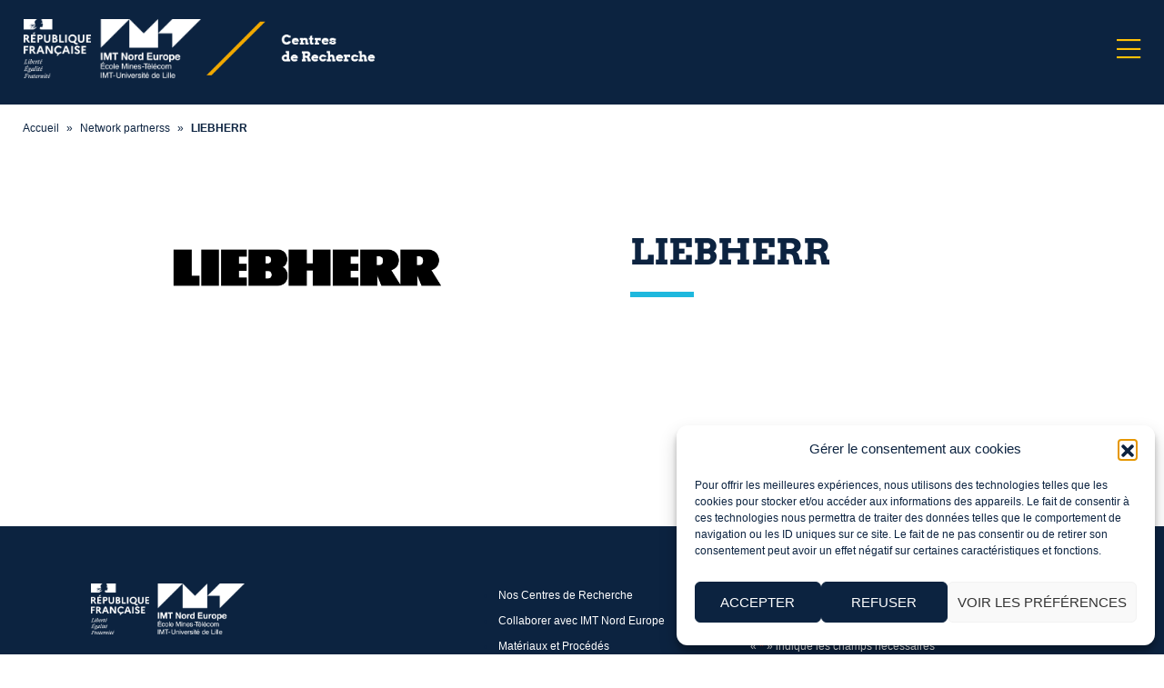

--- FILE ---
content_type: text/html; charset=UTF-8
request_url: https://recherche.imt-nord-europe.fr/partenaires-reseau/liebherr/
body_size: 18958
content:
<!doctype html>
<html lang="fr-FR">
<head>
	<script>
		window.dataLayer = window.dataLayer || [];
	</script>
		
	<meta charset="UTF-8" />
<script type="text/javascript">
/* <![CDATA[ */
var gform;gform||(document.addEventListener("gform_main_scripts_loaded",function(){gform.scriptsLoaded=!0}),document.addEventListener("gform/theme/scripts_loaded",function(){gform.themeScriptsLoaded=!0}),window.addEventListener("DOMContentLoaded",function(){gform.domLoaded=!0}),gform={domLoaded:!1,scriptsLoaded:!1,themeScriptsLoaded:!1,isFormEditor:()=>"function"==typeof InitializeEditor,callIfLoaded:function(o){return!(!gform.domLoaded||!gform.scriptsLoaded||!gform.themeScriptsLoaded&&!gform.isFormEditor()||(gform.isFormEditor()&&console.warn("The use of gform.initializeOnLoaded() is deprecated in the form editor context and will be removed in Gravity Forms 3.1."),o(),0))},initializeOnLoaded:function(o){gform.callIfLoaded(o)||(document.addEventListener("gform_main_scripts_loaded",()=>{gform.scriptsLoaded=!0,gform.callIfLoaded(o)}),document.addEventListener("gform/theme/scripts_loaded",()=>{gform.themeScriptsLoaded=!0,gform.callIfLoaded(o)}),window.addEventListener("DOMContentLoaded",()=>{gform.domLoaded=!0,gform.callIfLoaded(o)}))},hooks:{action:{},filter:{}},addAction:function(o,r,e,t){gform.addHook("action",o,r,e,t)},addFilter:function(o,r,e,t){gform.addHook("filter",o,r,e,t)},doAction:function(o){gform.doHook("action",o,arguments)},applyFilters:function(o){return gform.doHook("filter",o,arguments)},removeAction:function(o,r){gform.removeHook("action",o,r)},removeFilter:function(o,r,e){gform.removeHook("filter",o,r,e)},addHook:function(o,r,e,t,n){null==gform.hooks[o][r]&&(gform.hooks[o][r]=[]);var d=gform.hooks[o][r];null==n&&(n=r+"_"+d.length),gform.hooks[o][r].push({tag:n,callable:e,priority:t=null==t?10:t})},doHook:function(r,o,e){var t;if(e=Array.prototype.slice.call(e,1),null!=gform.hooks[r][o]&&((o=gform.hooks[r][o]).sort(function(o,r){return o.priority-r.priority}),o.forEach(function(o){"function"!=typeof(t=o.callable)&&(t=window[t]),"action"==r?t.apply(null,e):e[0]=t.apply(null,e)})),"filter"==r)return e[0]},removeHook:function(o,r,t,n){var e;null!=gform.hooks[o][r]&&(e=(e=gform.hooks[o][r]).filter(function(o,r,e){return!!(null!=n&&n!=o.tag||null!=t&&t!=o.priority)}),gform.hooks[o][r]=e)}});
/* ]]> */
</script>

	<meta name="viewport" content="width=device-width, initial-scale=1, shrink-to-fit=no">
	<link rel="profile" href="https://gmpg.org/xfn/11" />

	<script type="text/javascript" src="https://recherche.imt-nord-europe.fr/wp-admin/admin-ajax.php?action=pll_xdata_check&#038;redirect=https%3A%2F%2Frecherche.imt-nord-europe.fr%2Fpartenaires-reseau%2Fliebherr%2F&#038;nonce=3349eb358b" async></script><meta name='robots' content='index, follow, max-image-preview:large, max-snippet:-1, max-video-preview:-1' />

	<!-- This site is optimized with the Yoast SEO plugin v26.7 - https://yoast.com/wordpress/plugins/seo/ -->
	<title>Partenaires - Centres de Recherche IMT Nord Europe</title>
	<link rel="canonical" href="https://recherche.imt-nord-europe.fr/partenaires-reseau/liebherr/" />
	<meta property="og:locale" content="fr_FR" />
	<meta property="og:type" content="article" />
	<meta property="og:title" content="LIEBHERR - Centres de Recherche IMT Nord Europe" />
	<meta property="og:url" content="https://recherche.imt-nord-europe.fr/partenaires-reseau/liebherr/" />
	<meta property="og:site_name" content="Centres de Recherche IMT Nord Europe" />
	<meta property="article:modified_time" content="2023-06-14T07:58:56+00:00" />
	<meta property="og:image" content="https://recherche.imt-nord-europe.fr/wp-content/uploads/2022/11/Liebherr-Logo-2048x1152.png" />
	<meta property="og:image:width" content="3840" />
	<meta property="og:image:height" content="2160" />
	<meta property="og:image:type" content="image/png" />
	<meta name="twitter:card" content="summary_large_image" />
	<script type="application/ld+json" class="yoast-schema-graph">{"@context":"https://schema.org","@graph":[{"@type":"WebPage","@id":"https://recherche.imt-nord-europe.fr/partenaires-reseau/liebherr/","url":"https://recherche.imt-nord-europe.fr/partenaires-reseau/liebherr/","name":"LIEBHERR - Centres de Recherche IMT Nord Europe","isPartOf":{"@id":"https://recherche.imt-nord-europe.fr/#website"},"primaryImageOfPage":{"@id":"https://recherche.imt-nord-europe.fr/partenaires-reseau/liebherr/#primaryimage"},"image":{"@id":"https://recherche.imt-nord-europe.fr/partenaires-reseau/liebherr/#primaryimage"},"thumbnailUrl":"https://recherche.imt-nord-europe.fr/wp-content/uploads/2022/11/Liebherr-Logo-2048x1152.png","datePublished":"2022-11-25T10:49:50+00:00","dateModified":"2023-06-14T07:58:56+00:00","breadcrumb":{"@id":"https://recherche.imt-nord-europe.fr/partenaires-reseau/liebherr/#breadcrumb"},"inLanguage":"fr-FR","potentialAction":[{"@type":"ReadAction","target":["https://recherche.imt-nord-europe.fr/partenaires-reseau/liebherr/"]}]},{"@type":"ImageObject","inLanguage":"fr-FR","@id":"https://recherche.imt-nord-europe.fr/partenaires-reseau/liebherr/#primaryimage","url":"https://recherche.imt-nord-europe.fr/wp-content/uploads/2022/11/Liebherr-Logo-2048x1152.png","contentUrl":"https://recherche.imt-nord-europe.fr/wp-content/uploads/2022/11/Liebherr-Logo-2048x1152.png","width":3840,"height":2160},{"@type":"BreadcrumbList","@id":"https://recherche.imt-nord-europe.fr/partenaires-reseau/liebherr/#breadcrumb","itemListElement":[{"@type":"ListItem","position":1,"name":"Accueil","item":"https://recherche.imt-nord-europe.fr/"},{"@type":"ListItem","position":2,"name":"Partenaires","item":"https://recherche.imt-nord-europe.fr/partenaires-reseau/"},{"@type":"ListItem","position":3,"name":"LIEBHERR"}]},{"@type":"WebSite","@id":"https://recherche.imt-nord-europe.fr/#website","url":"https://recherche.imt-nord-europe.fr/","name":"Centres de Recherche IMT Nord Europe","description":"","publisher":{"@id":"https://recherche.imt-nord-europe.fr/#organization"},"potentialAction":[{"@type":"SearchAction","target":{"@type":"EntryPoint","urlTemplate":"https://recherche.imt-nord-europe.fr/?s={search_term_string}"},"query-input":{"@type":"PropertyValueSpecification","valueRequired":true,"valueName":"search_term_string"}}],"inLanguage":"fr-FR"},{"@type":"Organization","@id":"https://recherche.imt-nord-europe.fr/#organization","name":"Centres de Recherche IMT Nord Europe","url":"https://recherche.imt-nord-europe.fr/","logo":{"@type":"ImageObject","inLanguage":"fr-FR","@id":"https://recherche.imt-nord-europe.fr/#/schema/logo/image/","url":"https://recherche.imt-nord-europe.fr/wp-content/uploads/2023/02/IMT_Nord_Europe_RF.png","contentUrl":"https://recherche.imt-nord-europe.fr/wp-content/uploads/2023/02/IMT_Nord_Europe_RF.png","width":480,"height":160,"caption":"Centres de Recherche IMT Nord Europe"},"image":{"@id":"https://recherche.imt-nord-europe.fr/#/schema/logo/image/"}}]}</script>
	<!-- / Yoast SEO plugin. -->


<link rel="alternate" type="application/rss+xml" title="Centres de Recherche IMT Nord Europe &raquo; Flux" href="https://recherche.imt-nord-europe.fr/feed/" />
<link rel="alternate" title="oEmbed (JSON)" type="application/json+oembed" href="https://recherche.imt-nord-europe.fr/wp-json/oembed/1.0/embed?url=https%3A%2F%2Frecherche.imt-nord-europe.fr%2Fpartenaires-reseau%2Fliebherr%2F" />
<link rel="alternate" title="oEmbed (XML)" type="text/xml+oembed" href="https://recherche.imt-nord-europe.fr/wp-json/oembed/1.0/embed?url=https%3A%2F%2Frecherche.imt-nord-europe.fr%2Fpartenaires-reseau%2Fliebherr%2F&#038;format=xml" />
<style id='wp-img-auto-sizes-contain-inline-css' type='text/css'>
img:is([sizes=auto i],[sizes^="auto," i]){contain-intrinsic-size:3000px 1500px}
/*# sourceURL=wp-img-auto-sizes-contain-inline-css */
</style>
<style id='wp-emoji-styles-inline-css' type='text/css'>

	img.wp-smiley, img.emoji {
		display: inline !important;
		border: none !important;
		box-shadow: none !important;
		height: 1em !important;
		width: 1em !important;
		margin: 0 0.07em !important;
		vertical-align: -0.1em !important;
		background: none !important;
		padding: 0 !important;
	}
/*# sourceURL=wp-emoji-styles-inline-css */
</style>
<link rel='stylesheet' id='wp-block-library-css' href='https://recherche.imt-nord-europe.fr/wp-includes/css/dist/block-library/style.min.css' type='text/css' media='all' />
<style id='wp-block-library-theme-inline-css' type='text/css'>
.wp-block-audio :where(figcaption){color:#555;font-size:13px;text-align:center}.is-dark-theme .wp-block-audio :where(figcaption){color:#ffffffa6}.wp-block-audio{margin:0 0 1em}.wp-block-code{border:1px solid #ccc;border-radius:4px;font-family:Menlo,Consolas,monaco,monospace;padding:.8em 1em}.wp-block-embed :where(figcaption){color:#555;font-size:13px;text-align:center}.is-dark-theme .wp-block-embed :where(figcaption){color:#ffffffa6}.wp-block-embed{margin:0 0 1em}.blocks-gallery-caption{color:#555;font-size:13px;text-align:center}.is-dark-theme .blocks-gallery-caption{color:#ffffffa6}:root :where(.wp-block-image figcaption){color:#555;font-size:13px;text-align:center}.is-dark-theme :root :where(.wp-block-image figcaption){color:#ffffffa6}.wp-block-image{margin:0 0 1em}.wp-block-pullquote{border-bottom:4px solid;border-top:4px solid;color:currentColor;margin-bottom:1.75em}.wp-block-pullquote :where(cite),.wp-block-pullquote :where(footer),.wp-block-pullquote__citation{color:currentColor;font-size:.8125em;font-style:normal;text-transform:uppercase}.wp-block-quote{border-left:.25em solid;margin:0 0 1.75em;padding-left:1em}.wp-block-quote cite,.wp-block-quote footer{color:currentColor;font-size:.8125em;font-style:normal;position:relative}.wp-block-quote:where(.has-text-align-right){border-left:none;border-right:.25em solid;padding-left:0;padding-right:1em}.wp-block-quote:where(.has-text-align-center){border:none;padding-left:0}.wp-block-quote.is-large,.wp-block-quote.is-style-large,.wp-block-quote:where(.is-style-plain){border:none}.wp-block-search .wp-block-search__label{font-weight:700}.wp-block-search__button{border:1px solid #ccc;padding:.375em .625em}:where(.wp-block-group.has-background){padding:1.25em 2.375em}.wp-block-separator.has-css-opacity{opacity:.4}.wp-block-separator{border:none;border-bottom:2px solid;margin-left:auto;margin-right:auto}.wp-block-separator.has-alpha-channel-opacity{opacity:1}.wp-block-separator:not(.is-style-wide):not(.is-style-dots){width:100px}.wp-block-separator.has-background:not(.is-style-dots){border-bottom:none;height:1px}.wp-block-separator.has-background:not(.is-style-wide):not(.is-style-dots){height:2px}.wp-block-table{margin:0 0 1em}.wp-block-table td,.wp-block-table th{word-break:normal}.wp-block-table :where(figcaption){color:#555;font-size:13px;text-align:center}.is-dark-theme .wp-block-table :where(figcaption){color:#ffffffa6}.wp-block-video :where(figcaption){color:#555;font-size:13px;text-align:center}.is-dark-theme .wp-block-video :where(figcaption){color:#ffffffa6}.wp-block-video{margin:0 0 1em}:root :where(.wp-block-template-part.has-background){margin-bottom:0;margin-top:0;padding:1.25em 2.375em}
/*# sourceURL=/wp-includes/css/dist/block-library/theme.min.css */
</style>
<style id='classic-theme-styles-inline-css' type='text/css'>
/*! This file is auto-generated */
.wp-block-button__link{color:#fff;background-color:#32373c;border-radius:9999px;box-shadow:none;text-decoration:none;padding:calc(.667em + 2px) calc(1.333em + 2px);font-size:1.125em}.wp-block-file__button{background:#32373c;color:#fff;text-decoration:none}
/*# sourceURL=/wp-includes/css/classic-themes.min.css */
</style>
<style id='global-styles-inline-css' type='text/css'>
:root{--wp--preset--aspect-ratio--square: 1;--wp--preset--aspect-ratio--4-3: 4/3;--wp--preset--aspect-ratio--3-4: 3/4;--wp--preset--aspect-ratio--3-2: 3/2;--wp--preset--aspect-ratio--2-3: 2/3;--wp--preset--aspect-ratio--16-9: 16/9;--wp--preset--aspect-ratio--9-16: 9/16;--wp--preset--color--black: #000000;--wp--preset--color--cyan-bluish-gray: #abb8c3;--wp--preset--color--white: #ffffff;--wp--preset--color--pale-pink: #f78da7;--wp--preset--color--vivid-red: #cf2e2e;--wp--preset--color--luminous-vivid-orange: #ff6900;--wp--preset--color--luminous-vivid-amber: #fcb900;--wp--preset--color--light-green-cyan: #7bdcb5;--wp--preset--color--vivid-green-cyan: #00d084;--wp--preset--color--pale-cyan-blue: #8ed1fc;--wp--preset--color--vivid-cyan-blue: #0693e3;--wp--preset--color--vivid-purple: #9b51e0;--wp--preset--gradient--vivid-cyan-blue-to-vivid-purple: linear-gradient(135deg,rgb(6,147,227) 0%,rgb(155,81,224) 100%);--wp--preset--gradient--light-green-cyan-to-vivid-green-cyan: linear-gradient(135deg,rgb(122,220,180) 0%,rgb(0,208,130) 100%);--wp--preset--gradient--luminous-vivid-amber-to-luminous-vivid-orange: linear-gradient(135deg,rgb(252,185,0) 0%,rgb(255,105,0) 100%);--wp--preset--gradient--luminous-vivid-orange-to-vivid-red: linear-gradient(135deg,rgb(255,105,0) 0%,rgb(207,46,46) 100%);--wp--preset--gradient--very-light-gray-to-cyan-bluish-gray: linear-gradient(135deg,rgb(238,238,238) 0%,rgb(169,184,195) 100%);--wp--preset--gradient--cool-to-warm-spectrum: linear-gradient(135deg,rgb(74,234,220) 0%,rgb(151,120,209) 20%,rgb(207,42,186) 40%,rgb(238,44,130) 60%,rgb(251,105,98) 80%,rgb(254,248,76) 100%);--wp--preset--gradient--blush-light-purple: linear-gradient(135deg,rgb(255,206,236) 0%,rgb(152,150,240) 100%);--wp--preset--gradient--blush-bordeaux: linear-gradient(135deg,rgb(254,205,165) 0%,rgb(254,45,45) 50%,rgb(107,0,62) 100%);--wp--preset--gradient--luminous-dusk: linear-gradient(135deg,rgb(255,203,112) 0%,rgb(199,81,192) 50%,rgb(65,88,208) 100%);--wp--preset--gradient--pale-ocean: linear-gradient(135deg,rgb(255,245,203) 0%,rgb(182,227,212) 50%,rgb(51,167,181) 100%);--wp--preset--gradient--electric-grass: linear-gradient(135deg,rgb(202,248,128) 0%,rgb(113,206,126) 100%);--wp--preset--gradient--midnight: linear-gradient(135deg,rgb(2,3,129) 0%,rgb(40,116,252) 100%);--wp--preset--font-size--small: 19.5px;--wp--preset--font-size--medium: 20px;--wp--preset--font-size--large: 36.5px;--wp--preset--font-size--x-large: 42px;--wp--preset--font-size--normal: 22px;--wp--preset--font-size--huge: 49.5px;--wp--preset--spacing--20: 0.44rem;--wp--preset--spacing--30: 0.67rem;--wp--preset--spacing--40: 1rem;--wp--preset--spacing--50: 1.5rem;--wp--preset--spacing--60: 2.25rem;--wp--preset--spacing--70: 3.38rem;--wp--preset--spacing--80: 5.06rem;--wp--preset--shadow--natural: 6px 6px 9px rgba(0, 0, 0, 0.2);--wp--preset--shadow--deep: 12px 12px 50px rgba(0, 0, 0, 0.4);--wp--preset--shadow--sharp: 6px 6px 0px rgba(0, 0, 0, 0.2);--wp--preset--shadow--outlined: 6px 6px 0px -3px rgb(255, 255, 255), 6px 6px rgb(0, 0, 0);--wp--preset--shadow--crisp: 6px 6px 0px rgb(0, 0, 0);}:where(.is-layout-flex){gap: 0.5em;}:where(.is-layout-grid){gap: 0.5em;}body .is-layout-flex{display: flex;}.is-layout-flex{flex-wrap: wrap;align-items: center;}.is-layout-flex > :is(*, div){margin: 0;}body .is-layout-grid{display: grid;}.is-layout-grid > :is(*, div){margin: 0;}:where(.wp-block-columns.is-layout-flex){gap: 2em;}:where(.wp-block-columns.is-layout-grid){gap: 2em;}:where(.wp-block-post-template.is-layout-flex){gap: 1.25em;}:where(.wp-block-post-template.is-layout-grid){gap: 1.25em;}.has-black-color{color: var(--wp--preset--color--black) !important;}.has-cyan-bluish-gray-color{color: var(--wp--preset--color--cyan-bluish-gray) !important;}.has-white-color{color: var(--wp--preset--color--white) !important;}.has-pale-pink-color{color: var(--wp--preset--color--pale-pink) !important;}.has-vivid-red-color{color: var(--wp--preset--color--vivid-red) !important;}.has-luminous-vivid-orange-color{color: var(--wp--preset--color--luminous-vivid-orange) !important;}.has-luminous-vivid-amber-color{color: var(--wp--preset--color--luminous-vivid-amber) !important;}.has-light-green-cyan-color{color: var(--wp--preset--color--light-green-cyan) !important;}.has-vivid-green-cyan-color{color: var(--wp--preset--color--vivid-green-cyan) !important;}.has-pale-cyan-blue-color{color: var(--wp--preset--color--pale-cyan-blue) !important;}.has-vivid-cyan-blue-color{color: var(--wp--preset--color--vivid-cyan-blue) !important;}.has-vivid-purple-color{color: var(--wp--preset--color--vivid-purple) !important;}.has-black-background-color{background-color: var(--wp--preset--color--black) !important;}.has-cyan-bluish-gray-background-color{background-color: var(--wp--preset--color--cyan-bluish-gray) !important;}.has-white-background-color{background-color: var(--wp--preset--color--white) !important;}.has-pale-pink-background-color{background-color: var(--wp--preset--color--pale-pink) !important;}.has-vivid-red-background-color{background-color: var(--wp--preset--color--vivid-red) !important;}.has-luminous-vivid-orange-background-color{background-color: var(--wp--preset--color--luminous-vivid-orange) !important;}.has-luminous-vivid-amber-background-color{background-color: var(--wp--preset--color--luminous-vivid-amber) !important;}.has-light-green-cyan-background-color{background-color: var(--wp--preset--color--light-green-cyan) !important;}.has-vivid-green-cyan-background-color{background-color: var(--wp--preset--color--vivid-green-cyan) !important;}.has-pale-cyan-blue-background-color{background-color: var(--wp--preset--color--pale-cyan-blue) !important;}.has-vivid-cyan-blue-background-color{background-color: var(--wp--preset--color--vivid-cyan-blue) !important;}.has-vivid-purple-background-color{background-color: var(--wp--preset--color--vivid-purple) !important;}.has-black-border-color{border-color: var(--wp--preset--color--black) !important;}.has-cyan-bluish-gray-border-color{border-color: var(--wp--preset--color--cyan-bluish-gray) !important;}.has-white-border-color{border-color: var(--wp--preset--color--white) !important;}.has-pale-pink-border-color{border-color: var(--wp--preset--color--pale-pink) !important;}.has-vivid-red-border-color{border-color: var(--wp--preset--color--vivid-red) !important;}.has-luminous-vivid-orange-border-color{border-color: var(--wp--preset--color--luminous-vivid-orange) !important;}.has-luminous-vivid-amber-border-color{border-color: var(--wp--preset--color--luminous-vivid-amber) !important;}.has-light-green-cyan-border-color{border-color: var(--wp--preset--color--light-green-cyan) !important;}.has-vivid-green-cyan-border-color{border-color: var(--wp--preset--color--vivid-green-cyan) !important;}.has-pale-cyan-blue-border-color{border-color: var(--wp--preset--color--pale-cyan-blue) !important;}.has-vivid-cyan-blue-border-color{border-color: var(--wp--preset--color--vivid-cyan-blue) !important;}.has-vivid-purple-border-color{border-color: var(--wp--preset--color--vivid-purple) !important;}.has-vivid-cyan-blue-to-vivid-purple-gradient-background{background: var(--wp--preset--gradient--vivid-cyan-blue-to-vivid-purple) !important;}.has-light-green-cyan-to-vivid-green-cyan-gradient-background{background: var(--wp--preset--gradient--light-green-cyan-to-vivid-green-cyan) !important;}.has-luminous-vivid-amber-to-luminous-vivid-orange-gradient-background{background: var(--wp--preset--gradient--luminous-vivid-amber-to-luminous-vivid-orange) !important;}.has-luminous-vivid-orange-to-vivid-red-gradient-background{background: var(--wp--preset--gradient--luminous-vivid-orange-to-vivid-red) !important;}.has-very-light-gray-to-cyan-bluish-gray-gradient-background{background: var(--wp--preset--gradient--very-light-gray-to-cyan-bluish-gray) !important;}.has-cool-to-warm-spectrum-gradient-background{background: var(--wp--preset--gradient--cool-to-warm-spectrum) !important;}.has-blush-light-purple-gradient-background{background: var(--wp--preset--gradient--blush-light-purple) !important;}.has-blush-bordeaux-gradient-background{background: var(--wp--preset--gradient--blush-bordeaux) !important;}.has-luminous-dusk-gradient-background{background: var(--wp--preset--gradient--luminous-dusk) !important;}.has-pale-ocean-gradient-background{background: var(--wp--preset--gradient--pale-ocean) !important;}.has-electric-grass-gradient-background{background: var(--wp--preset--gradient--electric-grass) !important;}.has-midnight-gradient-background{background: var(--wp--preset--gradient--midnight) !important;}.has-small-font-size{font-size: var(--wp--preset--font-size--small) !important;}.has-medium-font-size{font-size: var(--wp--preset--font-size--medium) !important;}.has-large-font-size{font-size: var(--wp--preset--font-size--large) !important;}.has-x-large-font-size{font-size: var(--wp--preset--font-size--x-large) !important;}
:where(.wp-block-post-template.is-layout-flex){gap: 1.25em;}:where(.wp-block-post-template.is-layout-grid){gap: 1.25em;}
:where(.wp-block-term-template.is-layout-flex){gap: 1.25em;}:where(.wp-block-term-template.is-layout-grid){gap: 1.25em;}
:where(.wp-block-columns.is-layout-flex){gap: 2em;}:where(.wp-block-columns.is-layout-grid){gap: 2em;}
:root :where(.wp-block-pullquote){font-size: 1.5em;line-height: 1.6;}
/*# sourceURL=global-styles-inline-css */
</style>
<link rel='stylesheet' id='cmplz-general-css' href='https://recherche.imt-nord-europe.fr/wp-content/plugins/complianz-gdpr/assets/css/cookieblocker.min.css' type='text/css' media='all' />
<link rel='stylesheet' id='neoweb-assetsslick-min-css' href='https://recherche.imt-nord-europe.fr/wp-content/plugins/neoweb/vendor/slick/slick.min.css' type='text/css' media='all' />
<link rel='stylesheet' id='neoweb-assetsjquery-fancybox-min-css' href='https://recherche.imt-nord-europe.fr/wp-content/plugins/neoweb/vendor/fancybox/jquery.fancybox.min.css' type='text/css' media='all' />
<link rel='stylesheet' id='customtheme-fontawesome-css' href='https://recherche.imt-nord-europe.fr/wp-content/themes/customtheme/css/fontawesome/fontawesome.css' type='text/css' media='all' />
<link rel='stylesheet' id='customtheme-fontawesome-light-css' href='https://recherche.imt-nord-europe.fr/wp-content/themes/customtheme/css/fontawesome/light.css' type='text/css' media='all' />
<link rel='stylesheet' id='customtheme-fontawesome-regular-css' href='https://recherche.imt-nord-europe.fr/wp-content/themes/customtheme/css/fontawesome/regular.css' type='text/css' media='all' />
<link rel='stylesheet' id='customtheme-fontawesome-solid-css' href='https://recherche.imt-nord-europe.fr/wp-content/themes/customtheme/css/fontawesome/solid.css' type='text/css' media='all' />
<link rel='stylesheet' id='customtheme-fontawesome-brand-css' href='https://recherche.imt-nord-europe.fr/wp-content/themes/customtheme/css/fontawesome/brands.css' type='text/css' media='all' />
<link rel='stylesheet' id='customtheme-style-css' href='https://recherche.imt-nord-europe.fr/wp-content/themes/customtheme/css/styles.css' type='text/css' media='all' />
<script type="text/javascript" src="https://recherche.imt-nord-europe.fr/wp-content/cache/wpo-minify/1769158768/assets/wpo-minify-header-7c000e50.min.js" id="wpo_min-header-0-js"></script>
<link rel="https://api.w.org/" href="https://recherche.imt-nord-europe.fr/wp-json/" /><link rel="alternate" title="JSON" type="application/json" href="https://recherche.imt-nord-europe.fr/wp-json/wp/v2/cp_partenaire/2239" /><link rel="EditURI" type="application/rsd+xml" title="RSD" href="https://recherche.imt-nord-europe.fr/xmlrpc.php?rsd" />
<link rel='shortlink' href='https://recherche.imt-nord-europe.fr/?p=2239' />
			<style>.cmplz-hidden {
					display: none !important;
				}</style><meta name="generator" content="Elementor 3.34.1; features: additional_custom_breakpoints; settings: css_print_method-external, google_font-disabled, font_display-optional">
			<style>
				.e-con.e-parent:nth-of-type(n+4):not(.e-lazyloaded):not(.e-no-lazyload),
				.e-con.e-parent:nth-of-type(n+4):not(.e-lazyloaded):not(.e-no-lazyload) * {
					background-image: none !important;
				}
				@media screen and (max-height: 1024px) {
					.e-con.e-parent:nth-of-type(n+3):not(.e-lazyloaded):not(.e-no-lazyload),
					.e-con.e-parent:nth-of-type(n+3):not(.e-lazyloaded):not(.e-no-lazyload) * {
						background-image: none !important;
					}
				}
				@media screen and (max-height: 640px) {
					.e-con.e-parent:nth-of-type(n+2):not(.e-lazyloaded):not(.e-no-lazyload),
					.e-con.e-parent:nth-of-type(n+2):not(.e-lazyloaded):not(.e-no-lazyload) * {
						background-image: none !important;
					}
				}
			</style>
			<link rel="icon" href="https://recherche.imt-nord-europe.fr/wp-content/uploads/2022/11/cropped-cropped-Logo_black_IMT-32x32.png" sizes="32x32" />
<link rel="icon" href="https://recherche.imt-nord-europe.fr/wp-content/uploads/2022/11/cropped-cropped-Logo_black_IMT-192x192.png" sizes="192x192" />
<link rel="apple-touch-icon" href="https://recherche.imt-nord-europe.fr/wp-content/uploads/2022/11/cropped-cropped-Logo_black_IMT-180x180.png" />
<meta name="msapplication-TileImage" content="https://recherche.imt-nord-europe.fr/wp-content/uploads/2022/11/cropped-cropped-Logo_black_IMT-270x270.png" />
		<style type="text/css" id="wp-custom-css">
			.wp-block-themeisle-blocks-advanced-column * {
	font-family: "Open Sans", Sans-serif !important;
	color: #0C2340 !important;
}
.wp-block-themeisle-blocks-advanced-column h1 {
	font-weight: bold !important;
	font-size: 60px !important;
}
.wp-block-themeisle-blocks-advanced-column .wp-block-social-links{
	display: none !important;
}

.ctn-card-personnel {
	width: 100%;
}

.ctn-card-personnel .slick-list {
	width: 100%
}

@media (min-width: 1200px) {
	.category-actualites .--main-posts-events .--ctn-posts-events .container-archive, .category-agenda .--main-posts-events .--ctn-posts-events .container-archive, .category-calendar .--main-posts-events .--ctn-posts-events .container-archive,
	.--main-posts-events .--ctn-posts-events .container-archive {
			width: 69% !important;
	}
}
.--main-posts-events .imt-sidebar {
	margin-top: 0;
}
.page-header-imt .header-background-ceri .testimonial-card .testimonial-txt {
	font-style: italic;
	text-transform: none;
}
#footer .footer-newsletter .gform_wrapper form .gform_footer input.gform_button {
	width: auto;
}

html[lang="en-GB"] #primary .welcome {
	height: 45.5rem;
}
html[lang="en-GB"] #primary .welcome .welcome-ctn .welcome-ctn-left h1 {
	text-align: left;
}
html[lang="en-GB"] #primary .welcome .welcome-ctn {
    margin-left: 6.3rem;
    margin-top: 50px;
    width: 100%;
		flex-wrap: nowrap;
		margin-bottom: 0;
}
.imt-sidebar .sidebar-widgets .header-ctn-filter-ceri .ctn-tax-ceri {
	padding-left: 10px;
	padding-right: 10px;
}		</style>
		</head>

<body data-cmplz=1 class="wp-singular cp_partenaire-template-default single single-cp_partenaire postid-2239 wp-custom-logo wp-embed-responsive wp-theme-customtheme navbar-panel-superposition singular elementor-default elementor-kit-5">

<div id="page" class="site">
	<a class="skip-link screen-reader-text" href="#content">Aller au contenu</a>
	
	
		
	<header id="header" class="site-header">

					<div id="welcome" class="navbar navbar-expand-xl --welcome-other-page">
		
			<a class="navbar-brand col-md-4" href="https://recherche.imt-nord-europe.fr" rel="home">
				<img src="https://recherche.imt-nord-europe.fr/wp-content/uploads/2023/02/IMT_Nord_Europe_RF.png" class="logo-std" alt="Centres de Recherche IMT Nord Europe"/>
				<img src="https://recherche.imt-nord-europe.fr/wp-content/themes/customtheme/images/trace-texte.png" class="logo-trace"/>
				<span class="d-none">Centres de Recherche IMT Nord Europe</span>
			</a>

			<nav class="navigation col-md-8">
				<div id="toolbar" class="navigation-ctn">
					<ul id="menu-menu-secondaire-fr" class="nav"><li id="menu-item-1949" class="menu-item menu-item-type-post_type menu-item-object-page menu-item-1949 nav-item"><a href="https://recherche.imt-nord-europe.fr/lecole/" class="nav-link">L’école</a></li>
<li id="menu-item-131" class="menu-item menu-item-type-post_type menu-item-object-page menu-item-131 nav-item"><a href="https://recherche.imt-nord-europe.fr/le-doctorat/" class="nav-link">Le doctorat</a></li>
<li id="menu-item-1270" class="menu-item menu-item-type-custom menu-item-object-custom menu-item-1270 nav-item"><a target="_blank" href="https://hal.archives-ouvertes.fr/IMT-NORD-EUROPE" class="nav-link">Publications et brevets</a></li>
<li id="menu-item-2465" class="menu-item menu-item-type-post_type menu-item-object-page menu-item-2465 nav-item"><a href="https://recherche.imt-nord-europe.fr/partenaires/" class="nav-link">Nos partenaires</a></li>
</ul>				</div>
				<div id="network" class="navigation-network">
					<ul id="menu-menu-reseaux-sociaux-fr" class="nav"><li id="menu-item-135" class="menu-item menu-item-type-custom menu-item-object-custom menu-item-135 nav-item"><a target="_blank" href="https://www.facebook.com/IMTNordEurope/" class="nav-link"><i class="fab fa-facebook-f"></i></a></li>
<li id="menu-item-137" class="menu-item menu-item-type-custom menu-item-object-custom menu-item-137 nav-item"><a target="_blank" href="https://www.linkedin.com/school/imt-nord-europe/" class="nav-link"><i class="fab fa-linkedin"></i></a></li>
<li id="menu-item-138" class="menu-item menu-item-type-custom menu-item-object-custom menu-item-138 nav-item"><a target="_blank" href="https://youtube.com/playlist?list=PLE7f377UZE2hOFSqPlahZrFiKBtrodIsW" class="nav-link"><i class="fab fa-youtube"></i></a></li>
</ul>				</div>
				<div class="navigation-search-and-translate">
					<div class="header-search">
    <button type="button" data-target="#header-search-box" role="button" class="toggle-search">
        <i class="icon far fa-search"></i>
    </button>

    <div id="header-search-box" class="search-field" style="display: none">
        <form role="search" method="get" class="search-form form" action="https://recherche.imt-nord-europe.fr/">
    
    <div class="input-group input-group">
        <input type="search" class="form-control" placeholder="Rechercher..." value="" name="s" autocomplete="off" />
        <span class="input-group-btn">
            <button type="submit" class="btn btn-primary" aria-label="Rechercher"><i class="far fa-search"></i></button>
        </span>
    </div>

</form>
    </div>
</div>


					<ul class="navigation-change-langage d-flex">
							<li class="lang-item lang-item-2 lang-item-fr current-lang lang-item-first"><a  lang="fr-FR" hreflang="fr-FR" href="https://recherche.imt-nord-europe.fr/partenaires-reseau/liebherr/">FR</a></li>
	<li class="lang-item lang-item-10 lang-item-en no-translation"><a  lang="en-GB" hreflang="en-GB" href="https://research.imt-nord-europe.fr/">EN</a></li>
					</ul>
				</div>
			</nav>

			<div class="navbar-buttons">
				<button data-target="#navbar-panel" data-menu="#primary-menu" class="navbar-toggle-panel navbar-toggle navbar-toggler navbar-toggle-open collapsed" type="button" aria-expanded="false" aria-label="Menu">
					<i class="icon fal fa-bars"></i>
					<span class="text">Menu</span>
				</button>
			</div>

			<nav class="navigation-bottom collapse navbar-collapse justify-content-end">

				<div id="primary-menu" class="navigation-second-ctn">
					<ul id="menu-menu-principal-fr" class="main-menu nav navbar-nav navbar-justified "><li id="menu-item-1231" class="menu-item menu-item-type-post_type menu-item-object-page menu-item-has-children menu-item-1231 nav-item"><a href="https://recherche.imt-nord-europe.fr/nos-centres-de-recherche/" class="nav-link" aria-haspopup="true" aria-expanded="false">Nos Centres de Recherche</a>
<ul class="sub-menu">
	<li id="menu-item-1245" class="ee-ceri-menu menu-item menu-item-type-post_type menu-item-object-page menu-item-1245 nav-item"><a href="https://recherche.imt-nord-europe.fr/energie-environnement-ceri/" class="nav-link">Énergie Environnement</a></li>
	<li id="menu-item-1243" class="sn-ceri-menu menu-item menu-item-type-post_type menu-item-object-page menu-item-1243 nav-item"><a href="https://recherche.imt-nord-europe.fr/systemes-numeriques/" class="nav-link">Systèmes Numériques</a></li>
	<li id="menu-item-1244" class="mp-ceri-menu menu-item menu-item-type-post_type menu-item-object-page menu-item-1244 nav-item"><a href="https://recherche.imt-nord-europe.fr/materiaux-procedes-ceri/" class="nav-link">Matériaux et Procédés</a></li>
	<li id="menu-item-3281" class="menu-item menu-item-type-post_type menu-item-object-page menu-item-3281 nav-item"><a href="https://recherche.imt-nord-europe.fr/dpt-fondamentaux-scientifiques/" class="nav-link">Département Fondamentaux Scientifiques</a></li>
	<li id="menu-item-3280" class="menu-item menu-item-type-post_type menu-item-object-page menu-item-3280 nav-item"><a href="https://recherche.imt-nord-europe.fr/dpt-management-international/" class="nav-link">Département Management International</a></li>
	<li id="menu-item-1960" class="menu-item menu-item-type-post_type menu-item-object-page menu-item-1960 nav-item"><a href="https://recherche.imt-nord-europe.fr/strategie-et-missions-2/" class="nav-link">Stratégie et missions</a></li>
	<li id="menu-item-1271" class="menu-item menu-item-type-post_type menu-item-object-page menu-item-1271 nav-item"><a href="https://recherche.imt-nord-europe.fr/gouvernance/" class="nav-link">Gouvernance</a></li>
	<li id="menu-item-12899" class="menu-item menu-item-type-post_type menu-item-object-page menu-item-12899 nav-item"><a href="https://recherche.imt-nord-europe.fr/comite-de-la-recherche/" class="nav-link">Comité de la Recherche</a></li>
	<li id="menu-item-2470" class="menu-item menu-item-type-post_type menu-item-object-page menu-item-2470 nav-item"><a href="https://recherche.imt-nord-europe.fr/notre-reseau/" class="nav-link">Notre réseau</a></li>
</ul>
</li>
<li id="menu-item-1232" class="menu-item menu-item-type-post_type menu-item-object-page menu-item-has-children menu-item-1232 nav-item"><a href="https://recherche.imt-nord-europe.fr/nous-decouvrir/" class="nav-link" aria-haspopup="true" aria-expanded="false">Nous découvrir</a>
<ul class="sub-menu">
	<li id="menu-item-1233" class="menu-item menu-item-type-post_type_archive menu-item-object-cp_thematiques menu-item-1233 nav-item"><a href="https://recherche.imt-nord-europe.fr/thematiques/" class="nav-link">Thématiques</a></li>
	<li id="menu-item-1234" class="menu-item menu-item-type-post_type_archive menu-item-object-cp_projets menu-item-1234 nav-item"><a href="https://recherche.imt-nord-europe.fr/projets/" class="nav-link">Projets</a></li>
	<li id="menu-item-1235" class="menu-item menu-item-type-post_type_archive menu-item-object-cp_plateformes menu-item-1235 nav-item"><a href="https://recherche.imt-nord-europe.fr/plateformes/" class="nav-link">Plateformes</a></li>
	<li id="menu-item-1236" class="menu-item menu-item-type-post_type_archive menu-item-object-cp_equipements menu-item-1236 nav-item"><a href="https://recherche.imt-nord-europe.fr/equipements/" class="nav-link">Équipements</a></li>
	<li id="menu-item-1237" class="menu-item menu-item-type-post_type_archive menu-item-object-cp_chaires menu-item-1237 nav-item"><a href="https://recherche.imt-nord-europe.fr/chaires/" class="nav-link">Chaires</a></li>
	<li id="menu-item-1238" class="menu-item menu-item-type-post_type_archive menu-item-object-cp_personnel menu-item-1238 nav-item"><a href="https://recherche.imt-nord-europe.fr/personnel/" class="nav-link">Personnel</a></li>
</ul>
</li>
<li id="menu-item-1240" class="menu-item menu-item-type-post_type menu-item-object-page menu-item-has-children menu-item-1240 nav-item"><a href="https://recherche.imt-nord-europe.fr/collaborer-avec-imt-nord-europe/" class="nav-link" aria-haspopup="true" aria-expanded="false">Collaborer avec IMT Nord Europe</a>
<ul class="sub-menu">
	<li id="menu-item-1962" class="menu-item menu-item-type-post_type menu-item-object-page menu-item-1962 nav-item"><a href="https://recherche.imt-nord-europe.fr/recherche-partenariale/" class="nav-link">Recherche partenariale</a></li>
	<li id="menu-item-1360" class="menu-item menu-item-type-post_type menu-item-object-page menu-item-1360 nav-item"><a href="https://recherche.imt-nord-europe.fr/nous-rejoindre/" class="nav-link">Nous rejoindre</a></li>
</ul>
</li>
<li id="menu-item-1241" class="menu-item menu-item-type-taxonomy menu-item-object-category menu-item-1241 nav-item"><a href="https://recherche.imt-nord-europe.fr/actualites/" class="nav-link">Actualités</a></li>
<li id="menu-item-1242" class="menu-item menu-item-type-taxonomy menu-item-object-category menu-item-1242 nav-item"><a href="https://recherche.imt-nord-europe.fr/agenda/" class="nav-link">Agenda</a></li>
<li id="menu-item-1951" class="menu-link-contact menu-item menu-item-type-post_type menu-item-object-page menu-item-1951 nav-item"><a href="https://recherche.imt-nord-europe.fr/contact/" class="nav-link">Contact</a></li>
</ul>				</div>
			</nav>

		</div>
		
	</header>

	<div id="content" class="site-content">
	    <div class="breadcrumbs-container d-none d-md-block">
        <div class="breadcrumb"><span><span><span><a href="https://recherche.imt-nord-europe.fr/">Accueil</a></span> » <span><a href="https://recherche.imt-nord-europe.fr/partenaires-reseau/">Network partnerss</a></span> » <span class="breadcrumb_last" aria-current="page">LIEBHERR</span></span></span>        </div>
    </div>

	<section id="primary" class="content-area single partenaire">
		<main id="main" class="site-main">	
<header class="container single-partner-header">
	<img class="img-partner" src="https://recherche.imt-nord-europe.fr/wp-content/uploads/2022/11/Liebherr-Logo-2048x1152.png" alt="Image LIEBHERR">
	<h1 class="title-partner">LIEBHERR</h1>
</header>

<div class="container article-partenaire single-partner">
	<div class="content-article-partner">
			</div>
</div>


		</main>
	</section>


	</div>

<footer id="footer" class="site-footer">
	
					
		<section class="site-info">
			<div class="container">
				<div class="d-md-flex align-items-center">
					<div class="footer-logo col-md-4">
						<div class="logo">
													<div class="site-logo"><a href="https://recherche.imt-nord-europe.fr/" class="custom-logo-link" rel="home"><img width="480" height="160" src="https://recherche.imt-nord-europe.fr/wp-content/uploads/2023/02/IMT_Nord_Europe_RF.png" class="custom-logo" alt="Centres de Recherche IMT Nord Europe" decoding="async" srcset="https://recherche.imt-nord-europe.fr/wp-content/uploads/2023/02/IMT_Nord_Europe_RF.png 480w, https://recherche.imt-nord-europe.fr/wp-content/uploads/2023/02/IMT_Nord_Europe_RF-300x100.png 300w" sizes="(max-width: 480px) 100vw, 480px" /></a></div>
												</div>
						<div class="footer-description"><p><strong>Grande école d&rsquo;ingénieurs</strong>, <strong>IMT Nord Europe</strong> est également un <strong>acteur important de la Recherche et de l&rsquo;Innovation</strong> dans les <strong>Hauts-de-France</strong>. Avec un rayonnement à l&rsquo;international, ses <strong>3 Centres de Recherche</strong> sont au coeur des <strong>transformations écologiques, numériques et industrielles</strong>.</p>
</div>
						<div class="footer-infos">
							<a href="/contact/" >
								<button type="button" class="footer-contact">Contact</button>
							</a>
							<div class="footer-ctn-adress">
                                <p><strong>IMT Nord Europe</strong><br />
<strong>Centres de Recherche</strong><br />
764, Boulevard Lahure<br />
59508 Douai</p>
							</div>
						</div>
					</div>
					<nav class="footer-link col-md-4">
                        <div class="menu-menu-seo-fr-container"><ul id="menu-menu-seo-fr" class=""><li id="menu-item-2549" class="menu-item menu-item-type-post_type menu-item-object-page menu-item-2549 nav-item"><a href="https://recherche.imt-nord-europe.fr/nos-centres-de-recherche/" class="nav-link">Nos Centres de Recherche</a></li>
<li id="menu-item-2544" class="menu-item menu-item-type-post_type menu-item-object-page menu-item-2544 nav-item"><a href="https://recherche.imt-nord-europe.fr/collaborer-avec-imt-nord-europe/" class="nav-link">Collaborer avec IMT Nord Europe</a></li>
<li id="menu-item-2545" class="menu-item menu-item-type-post_type menu-item-object-page menu-item-2545 nav-item"><a href="https://recherche.imt-nord-europe.fr/materiaux-procedes-ceri/" class="nav-link">Matériaux et Procédés</a></li>
<li id="menu-item-2546" class="menu-item menu-item-type-post_type menu-item-object-page menu-item-2546 nav-item"><a href="https://recherche.imt-nord-europe.fr/systemes-numeriques/" class="nav-link">Systèmes Numériques</a></li>
<li id="menu-item-2547" class="menu-item menu-item-type-post_type menu-item-object-page menu-item-2547 nav-item"><a href="https://recherche.imt-nord-europe.fr/energie-environnement-ceri/" class="nav-link">Énergie Environnement</a></li>
<li id="menu-item-2548" class="menu-item menu-item-type-post_type menu-item-object-page menu-item-2548 nav-item"><a href="https://recherche.imt-nord-europe.fr/lecole/" class="nav-link">L’école</a></li>
<li id="menu-item-2551" class="menu-item menu-item-type-post_type menu-item-object-page menu-item-2551 nav-item"><a href="https://recherche.imt-nord-europe.fr/notre-reseau/" class="nav-link">Notre réseau</a></li>
<li id="menu-item-2552" class="menu-item menu-item-type-post_type menu-item-object-page menu-item-2552 nav-item"><a href="https://recherche.imt-nord-europe.fr/partenaires/" class="nav-link">Nos partenaires</a></li>
<li id="menu-item-2542" class="menu-item menu-item-type-post_type menu-item-object-page menu-item-2542 nav-item"><a href="https://recherche.imt-nord-europe.fr/actualites/" class="nav-link">Actualités</a></li>
<li id="menu-item-2543" class="menu-item menu-item-type-post_type menu-item-object-page menu-item-2543 nav-item"><a href="https://recherche.imt-nord-europe.fr/agenda/" class="nav-link">Agenda</a></li>
</ul></div>					</nav>
					<div class="footer-newsletter">
						<p style="font-size:1.25em; width:100%">Soyez informés de nos événements Recherche</p>
                <div class='gf_browser_chrome gform_wrapper gravity-theme gform-theme--no-framework' data-form-theme='gravity-theme' data-form-index='0' id='gform_wrapper_1' >
                        <div class='gform_heading'>
                            <h2 class="gform_title">Newsletter (FR)</h2>
                            <p class='gform_description'>Inscription à une newsletter</p>
							<p class='gform_required_legend'>« <span class="gfield_required gfield_required_asterisk">*</span> » indique les champs nécessaires</p>
                        </div><form method='post' enctype='multipart/form-data'  id='gform_1'  action='/partenaires-reseau/liebherr/' data-formid='1' novalidate>
                        <div class='gform-body gform_body'><div id='gform_fields_1' class='gform_fields top_label form_sublabel_below description_below validation_below'><div id="field_1_2" class="gfield gfield--type-email gfield_contains_required field_sublabel_below gfield--no-description field_description_below hidden_label field_validation_below gfield_visibility_visible"  ><label class='gfield_label gform-field-label' for='input_1_2'>E-mail<span class="gfield_required"><span class="gfield_required gfield_required_asterisk">*</span></span></label><div class='ginput_container ginput_container_email'>
                            <input name='input_2' id='input_1_2' type='email' value='' class='large'   placeholder='Mon adresse e-mail*' aria-required="true" aria-invalid="false"  />
                        </div></div><fieldset id="field_1_4" class="gfield gfield--type-consent gfield--type-choice gfield--input-type-consent gfield_contains_required field_sublabel_below gfield--no-description field_description_below hidden_label field_validation_below gfield_visibility_visible"  ><legend class='gfield_label gform-field-label gfield_label_before_complex' >RGPD<span class="gfield_required"><span class="gfield_required gfield_required_asterisk">*</span></span></legend><div class='ginput_container ginput_container_consent'><input name='input_4.1' id='input_1_4_1' type='checkbox' value='1'   aria-required="true" aria-invalid="false"   /> <label class="gform-field-label gform-field-label--type-inline gfield_consent_label" for='input_1_4_1' >En soumettant ce formulaire, j’accepte que mes informations soient utilisées exclusivement dans le cadre de l'envoi des newsletters de la part d'IMT Nord Europe<span class="gfield_required gfield_required_asterisk">*</span></label><input type='hidden' name='input_4.2' value='En soumettant ce formulaire, j’accepte que mes informations soient utilisées exclusivement dans le cadre de l&#039;envoi des newsletters de la part d&#039;IMT Nord Europe' class='gform_hidden' /><input type='hidden' name='input_4.3' value='1' class='gform_hidden' /></div></fieldset><div id="field_1_5" class="gfield gfield--type-hcaptcha gfield--width-full gfield_contains_required field_sublabel_below gfield--no-description field_description_below hidden_label field_validation_below gfield_visibility_visible"  ><label class='gfield_label gform-field-label' for='input_1_5'>hCaptcha<span class="gfield_required"><span class="gfield_required gfield_required_asterisk">*</span></span></label><input type='hidden' name='input_5' value='true'></div></div></div>
        <div class='gform-footer gform_footer top_label'> <input type="submit" id="gform_submit_button_1" class="gform_button button h-captcha" onclick="gform.submission.handleButtonClick(this);" data-submission-type="submit" value="JE M'INSCRIS" data-sitekey="e5fdcb23-ed8b-440a-b4dc-bfd2ff960fc5" data-callback="hCaptcha_onSubmit_1"> 
            <input type='hidden' class='gform_hidden' name='gform_submission_method' data-js='gform_submission_method_1' value='postback' />
            <input type='hidden' class='gform_hidden' name='gform_theme' data-js='gform_theme_1' id='gform_theme_1' value='gravity-theme' />
            <input type='hidden' class='gform_hidden' name='gform_style_settings' data-js='gform_style_settings_1' id='gform_style_settings_1' value='[]' />
            <input type='hidden' class='gform_hidden' name='is_submit_1' value='1' />
            <input type='hidden' class='gform_hidden' name='gform_submit' value='1' />
            
            <input type='hidden' class='gform_hidden' name='gform_currency' data-currency='EUR' value='NFYVSLm6V7Fdg1ATBzyqXiBZVc47EImhhA064XHhTYAdoWGTn7BYSZPn5sONed+uak3edPOtEKwGYoMtPSV3Rf0MCUpkxK+1QSRZzEIwmOwXr5M=' />
            <input type='hidden' class='gform_hidden' name='gform_unique_id' value='' />
            <input type='hidden' class='gform_hidden' name='state_1' value='[base64]' />
            <input type='hidden' autocomplete='off' class='gform_hidden' name='gform_target_page_number_1' id='gform_target_page_number_1' value='0' />
            <input type='hidden' autocomplete='off' class='gform_hidden' name='gform_source_page_number_1' id='gform_source_page_number_1' value='1' />
            <input type='hidden' name='gform_field_values' value='' />
            
        </div>
                        </form>
                        </div><script type="text/javascript">
/* <![CDATA[ */
 gform.initializeOnLoaded( function() {gformInitSpinner( 1, 'https://recherche.imt-nord-europe.fr/wp-content/plugins/gravityforms/images/spinner.svg', true );jQuery('#gform_ajax_frame_1').on('load',function(){var contents = jQuery(this).contents().find('*').html();var is_postback = contents.indexOf('GF_AJAX_POSTBACK') >= 0;if(!is_postback){return;}var form_content = jQuery(this).contents().find('#gform_wrapper_1');var is_confirmation = jQuery(this).contents().find('#gform_confirmation_wrapper_1').length > 0;var is_redirect = contents.indexOf('gformRedirect(){') >= 0;var is_form = form_content.length > 0 && ! is_redirect && ! is_confirmation;var mt = parseInt(jQuery('html').css('margin-top'), 10) + parseInt(jQuery('body').css('margin-top'), 10) + 100;if(is_form){jQuery('#gform_wrapper_1').html(form_content.html());if(form_content.hasClass('gform_validation_error')){jQuery('#gform_wrapper_1').addClass('gform_validation_error');} else {jQuery('#gform_wrapper_1').removeClass('gform_validation_error');}setTimeout( function() { /* delay the scroll by 50 milliseconds to fix a bug in chrome */  }, 50 );if(window['gformInitDatepicker']) {gformInitDatepicker();}if(window['gformInitPriceFields']) {gformInitPriceFields();}var current_page = jQuery('#gform_source_page_number_1').val();gformInitSpinner( 1, 'https://recherche.imt-nord-europe.fr/wp-content/plugins/gravityforms/images/spinner.svg', true );jQuery(document).trigger('gform_page_loaded', [1, current_page]);window['gf_submitting_1'] = false;}else if(!is_redirect){var confirmation_content = jQuery(this).contents().find('.GF_AJAX_POSTBACK').html();if(!confirmation_content){confirmation_content = contents;}jQuery('#gform_wrapper_1').replaceWith(confirmation_content);jQuery(document).trigger('gform_confirmation_loaded', [1]);window['gf_submitting_1'] = false;wp.a11y.speak(jQuery('#gform_confirmation_message_1').text());}else{jQuery('#gform_1').append(contents);if(window['gformRedirect']) {gformRedirect();}}jQuery(document).trigger("gform_pre_post_render", [{ formId: "1", currentPage: "current_page", abort: function() { this.preventDefault(); } }]);        if (event && event.defaultPrevented) {                return;        }        const gformWrapperDiv = document.getElementById( "gform_wrapper_1" );        if ( gformWrapperDiv ) {            const visibilitySpan = document.createElement( "span" );            visibilitySpan.id = "gform_visibility_test_1";            gformWrapperDiv.insertAdjacentElement( "afterend", visibilitySpan );        }        const visibilityTestDiv = document.getElementById( "gform_visibility_test_1" );        let postRenderFired = false;        function triggerPostRender() {            if ( postRenderFired ) {                return;            }            postRenderFired = true;            gform.core.triggerPostRenderEvents( 1, current_page );            if ( visibilityTestDiv ) {                visibilityTestDiv.parentNode.removeChild( visibilityTestDiv );            }        }        function debounce( func, wait, immediate ) {            var timeout;            return function() {                var context = this, args = arguments;                var later = function() {                    timeout = null;                    if ( !immediate ) func.apply( context, args );                };                var callNow = immediate && !timeout;                clearTimeout( timeout );                timeout = setTimeout( later, wait );                if ( callNow ) func.apply( context, args );            };        }        const debouncedTriggerPostRender = debounce( function() {            triggerPostRender();        }, 200 );        if ( visibilityTestDiv && visibilityTestDiv.offsetParent === null ) {            const observer = new MutationObserver( ( mutations ) => {                mutations.forEach( ( mutation ) => {                    if ( mutation.type === 'attributes' && visibilityTestDiv.offsetParent !== null ) {                        debouncedTriggerPostRender();                        observer.disconnect();                    }                });            });            observer.observe( document.body, {                attributes: true,                childList: false,                subtree: true,                attributeFilter: [ 'style', 'class' ],            });        } else {            triggerPostRender();        }    } );} ); 
/* ]]> */
</script>
					</div>	
				</div>
			</div>
			<div class="site-infos-copyright">
				<div class="container">
					<div class="copyright-left">
						<p>Copyright 2026 - Réalisation : <a href="https://www.neoweb.fr/" target="blank">neoweb.fr</a></p>
					</div>
					<div class="copyright-right">
															<div class="menu-menu-footer-fr-container"><ul id="menu-menu-footer-fr" class="footer-menu nav-separator"><li id="menu-item-6787" class="menu-item menu-item-type-custom menu-item-object-custom menu-item-6787 nav-item"><a href="https://imt-nord-europe.fr/mentions-legales/" class="nav-link">Mentions légales</a></li>
<li id="menu-item-6786" class="menu-item menu-item-type-custom menu-item-object-custom menu-item-6786 nav-item"><a href="https://imt-nord-europe.fr/politique-confidentialite/" class="nav-link">Politique de confidentialité</a></li>
<li id="menu-item-6781" class="menu-item menu-item-type-custom menu-item-object-custom menu-item-6781 nav-item"><a href="https://imt-nord-europe.fr/retrait-des-donnees-personnelles/" class="nav-link">Vos droits sur vos données personnelles</a></li>
<li id="menu-item-2479" class="menu-item menu-item-type-post_type menu-item-object-page menu-item-2479 nav-item"><a href="https://recherche.imt-nord-europe.fr/politique-de-cookies-ue/" class="nav-link">Politique de cookies (UE)</a></li>
<li id="menu-item-9899" class="menu-item menu-item-type-custom menu-item-object-custom menu-item-9899 nav-item"><a href="https://imt-nord-europe.fr/accessibilite/" class="nav-link">Accessibilité</a></li>
</ul></div>												</div>
				</div>
			</div>
		</section>
	</footer>
	
	<div id="navbar-panel" class="navbar-panel">
    <button class="navbar-toggle navbar-toggle-close in collapsed" type="button" aria-expanded="false" aria-label="Fermer">
        <i class="icon fal fa-times"></i>
    </button>
    
    <div class="navbar-panel-container d-flex flex-column align-items-end" id="navbar-menu-clone">
        <a class="navbar-brand" href="https://recherche.imt-nord-europe.fr" rel="home">
            <img src="https://recherche.imt-nord-europe.fr/wp-content/uploads/2023/02/IMT_Nord_Europe_RF.png" class="logo-std" alt="Centres de Recherche IMT Nord Europe"/>            <img src="https://recherche.imt-nord-europe.fr/wp-content/themes/customtheme/images/trace-texte.png" class="logo-trace"/>
        </a>
        <form role="search" method="get" class="search-form form" action="https://recherche.imt-nord-europe.fr/">
    
    <div class="input-group input-group">
        <input type="search" class="form-control" placeholder="Rechercher..." value="" name="s" autocomplete="off" />
        <span class="input-group-btn">
            <button type="submit" class="btn btn-primary" aria-label="Rechercher"><i class="far fa-search"></i></button>
        </span>
    </div>

</form>
<ul class="language">	<li class="lang-item lang-item-2 lang-item-fr current-lang lang-item-first"><a  lang="fr-FR" hreflang="fr-FR" href="https://recherche.imt-nord-europe.fr/partenaires-reseau/liebherr/">fr</a></li>
	<li class="lang-item lang-item-10 lang-item-en no-translation"><a  lang="en-GB" hreflang="en-GB" href="https://research.imt-nord-europe.fr/">en</a></li>
</ul>    </div>
</div>
		<div style="display: none">
	</div>



<script type="speculationrules">
{"prefetch":[{"source":"document","where":{"and":[{"href_matches":"/*"},{"not":{"href_matches":["/wp-*.php","/wp-admin/*","/wp-content/uploads/*","/wp-content/*","/wp-content/plugins/*","/wp-content/themes/customtheme/*","/*\\?(.+)"]}},{"not":{"selector_matches":"a[rel~=\"nofollow\"]"}},{"not":{"selector_matches":".no-prefetch, .no-prefetch a"}}]},"eagerness":"conservative"}]}
</script>

<!-- Consent Management powered by Complianz | GDPR/CCPA Cookie Consent https://wordpress.org/plugins/complianz-gdpr -->
<div id="cmplz-cookiebanner-container"><div class="cmplz-cookiebanner cmplz-hidden banner-1 bottom-right-view-preferences optin cmplz-bottom-right cmplz-categories-type-view-preferences" aria-modal="true" data-nosnippet="true" role="dialog" aria-live="polite" aria-labelledby="cmplz-header-1-optin" aria-describedby="cmplz-message-1-optin">
	<div class="cmplz-header">
		<div class="cmplz-logo"></div>
		<div class="cmplz-title" id="cmplz-header-1-optin">Gérer le consentement aux cookies</div>
		<div class="cmplz-close" tabindex="0" role="button" aria-label="Fermer la boîte de dialogue">
			<svg aria-hidden="true" focusable="false" data-prefix="fas" data-icon="times" class="svg-inline--fa fa-times fa-w-11" role="img" xmlns="http://www.w3.org/2000/svg" viewBox="0 0 352 512"><path fill="currentColor" d="M242.72 256l100.07-100.07c12.28-12.28 12.28-32.19 0-44.48l-22.24-22.24c-12.28-12.28-32.19-12.28-44.48 0L176 189.28 75.93 89.21c-12.28-12.28-32.19-12.28-44.48 0L9.21 111.45c-12.28 12.28-12.28 32.19 0 44.48L109.28 256 9.21 356.07c-12.28 12.28-12.28 32.19 0 44.48l22.24 22.24c12.28 12.28 32.2 12.28 44.48 0L176 322.72l100.07 100.07c12.28 12.28 32.2 12.28 44.48 0l22.24-22.24c12.28-12.28 12.28-32.19 0-44.48L242.72 256z"></path></svg>
		</div>
	</div>

	<div class="cmplz-divider cmplz-divider-header"></div>
	<div class="cmplz-body">
		<div class="cmplz-message" id="cmplz-message-1-optin">Pour offrir les meilleures expériences, nous utilisons des technologies telles que les cookies pour stocker et/ou accéder aux informations des appareils. Le fait de consentir à ces technologies nous permettra de traiter des données telles que le comportement de navigation ou les ID uniques sur ce site. Le fait de ne pas consentir ou de retirer son consentement peut avoir un effet négatif sur certaines caractéristiques et fonctions.</div>
		<!-- categories start -->
		<div class="cmplz-categories">
			<details class="cmplz-category cmplz-functional" >
				<summary>
						<span class="cmplz-category-header">
							<span class="cmplz-category-title">Fonctionnel</span>
							<span class='cmplz-always-active'>
								<span class="cmplz-banner-checkbox">
									<input type="checkbox"
										   id="cmplz-functional-optin"
										   data-category="cmplz_functional"
										   class="cmplz-consent-checkbox cmplz-functional"
										   size="40"
										   value="1"/>
									<label class="cmplz-label" for="cmplz-functional-optin"><span class="screen-reader-text">Fonctionnel</span></label>
								</span>
								Toujours activé							</span>
							<span class="cmplz-icon cmplz-open">
								<svg xmlns="http://www.w3.org/2000/svg" viewBox="0 0 448 512"  height="18" ><path d="M224 416c-8.188 0-16.38-3.125-22.62-9.375l-192-192c-12.5-12.5-12.5-32.75 0-45.25s32.75-12.5 45.25 0L224 338.8l169.4-169.4c12.5-12.5 32.75-12.5 45.25 0s12.5 32.75 0 45.25l-192 192C240.4 412.9 232.2 416 224 416z"/></svg>
							</span>
						</span>
				</summary>
				<div class="cmplz-description">
					<span class="cmplz-description-functional">Le stockage ou l’accès technique est strictement nécessaire dans la finalité d’intérêt légitime de permettre l’utilisation d’un service spécifique explicitement demandé par l’abonné ou l’utilisateur, ou dans le seul but d’effectuer la transmission d’une communication sur un réseau de communications électroniques.</span>
				</div>
			</details>

			<details class="cmplz-category cmplz-preferences" >
				<summary>
						<span class="cmplz-category-header">
							<span class="cmplz-category-title">Préférences</span>
							<span class="cmplz-banner-checkbox">
								<input type="checkbox"
									   id="cmplz-preferences-optin"
									   data-category="cmplz_preferences"
									   class="cmplz-consent-checkbox cmplz-preferences"
									   size="40"
									   value="1"/>
								<label class="cmplz-label" for="cmplz-preferences-optin"><span class="screen-reader-text">Préférences</span></label>
							</span>
							<span class="cmplz-icon cmplz-open">
								<svg xmlns="http://www.w3.org/2000/svg" viewBox="0 0 448 512"  height="18" ><path d="M224 416c-8.188 0-16.38-3.125-22.62-9.375l-192-192c-12.5-12.5-12.5-32.75 0-45.25s32.75-12.5 45.25 0L224 338.8l169.4-169.4c12.5-12.5 32.75-12.5 45.25 0s12.5 32.75 0 45.25l-192 192C240.4 412.9 232.2 416 224 416z"/></svg>
							</span>
						</span>
				</summary>
				<div class="cmplz-description">
					<span class="cmplz-description-preferences">L’accès ou le stockage technique est nécessaire dans la finalité d’intérêt légitime de stocker des préférences qui ne sont pas demandées par l’abonné ou l’internaute.</span>
				</div>
			</details>

			<details class="cmplz-category cmplz-statistics" >
				<summary>
						<span class="cmplz-category-header">
							<span class="cmplz-category-title">Statistiques</span>
							<span class="cmplz-banner-checkbox">
								<input type="checkbox"
									   id="cmplz-statistics-optin"
									   data-category="cmplz_statistics"
									   class="cmplz-consent-checkbox cmplz-statistics"
									   size="40"
									   value="1"/>
								<label class="cmplz-label" for="cmplz-statistics-optin"><span class="screen-reader-text">Statistiques</span></label>
							</span>
							<span class="cmplz-icon cmplz-open">
								<svg xmlns="http://www.w3.org/2000/svg" viewBox="0 0 448 512"  height="18" ><path d="M224 416c-8.188 0-16.38-3.125-22.62-9.375l-192-192c-12.5-12.5-12.5-32.75 0-45.25s32.75-12.5 45.25 0L224 338.8l169.4-169.4c12.5-12.5 32.75-12.5 45.25 0s12.5 32.75 0 45.25l-192 192C240.4 412.9 232.2 416 224 416z"/></svg>
							</span>
						</span>
				</summary>
				<div class="cmplz-description">
					<span class="cmplz-description-statistics">Le stockage ou l’accès technique qui est utilisé exclusivement à des fins statistiques.</span>
					<span class="cmplz-description-statistics-anonymous">Le stockage ou l’accès technique qui est utilisé exclusivement dans des finalités statistiques anonymes. En l’absence d’une assignation à comparaître, d’une conformité volontaire de la part de votre fournisseur d’accès à internet ou d’enregistrements supplémentaires provenant d’une tierce partie, les informations stockées ou extraites à cette seule fin ne peuvent généralement pas être utilisées pour vous identifier.</span>
				</div>
			</details>
			<details class="cmplz-category cmplz-marketing" >
				<summary>
						<span class="cmplz-category-header">
							<span class="cmplz-category-title">Marketing</span>
							<span class="cmplz-banner-checkbox">
								<input type="checkbox"
									   id="cmplz-marketing-optin"
									   data-category="cmplz_marketing"
									   class="cmplz-consent-checkbox cmplz-marketing"
									   size="40"
									   value="1"/>
								<label class="cmplz-label" for="cmplz-marketing-optin"><span class="screen-reader-text">Marketing</span></label>
							</span>
							<span class="cmplz-icon cmplz-open">
								<svg xmlns="http://www.w3.org/2000/svg" viewBox="0 0 448 512"  height="18" ><path d="M224 416c-8.188 0-16.38-3.125-22.62-9.375l-192-192c-12.5-12.5-12.5-32.75 0-45.25s32.75-12.5 45.25 0L224 338.8l169.4-169.4c12.5-12.5 32.75-12.5 45.25 0s12.5 32.75 0 45.25l-192 192C240.4 412.9 232.2 416 224 416z"/></svg>
							</span>
						</span>
				</summary>
				<div class="cmplz-description">
					<span class="cmplz-description-marketing">Le stockage ou l’accès technique est nécessaire pour créer des profils d’utilisateurs afin d’envoyer des publicités, ou pour suivre l’utilisateur sur un site web ou sur plusieurs sites web ayant des finalités marketing similaires.</span>
				</div>
			</details>
		</div><!-- categories end -->
			</div>

	<div class="cmplz-links cmplz-information">
		<ul>
			<li><a class="cmplz-link cmplz-manage-options cookie-statement" href="#" data-relative_url="#cmplz-manage-consent-container">Gérer les options</a></li>
			<li><a class="cmplz-link cmplz-manage-third-parties cookie-statement" href="#" data-relative_url="#cmplz-cookies-overview">Gérer les services</a></li>
			<li><a class="cmplz-link cmplz-manage-vendors tcf cookie-statement" href="#" data-relative_url="#cmplz-tcf-wrapper">Gérer {vendor_count} fournisseurs</a></li>
			<li><a class="cmplz-link cmplz-external cmplz-read-more-purposes tcf" target="_blank" rel="noopener noreferrer nofollow" href="https://cookiedatabase.org/tcf/purposes/" aria-label="En savoir plus sur les finalités de TCF de la base de données de cookies">En savoir plus sur ces finalités</a></li>
		</ul>
			</div>

	<div class="cmplz-divider cmplz-footer"></div>

	<div class="cmplz-buttons">
		<button class="cmplz-btn cmplz-accept">Accepter</button>
		<button class="cmplz-btn cmplz-deny">Refuser</button>
		<button class="cmplz-btn cmplz-view-preferences">Voir les préférences</button>
		<button class="cmplz-btn cmplz-save-preferences">Enregistrer les préférences</button>
		<a class="cmplz-btn cmplz-manage-options tcf cookie-statement" href="#" data-relative_url="#cmplz-manage-consent-container">Voir les préférences</a>
			</div>

	
	<div class="cmplz-documents cmplz-links">
		<ul>
			<li><a class="cmplz-link cookie-statement" href="#" data-relative_url="">{title}</a></li>
			<li><a class="cmplz-link privacy-statement" href="#" data-relative_url="">{title}</a></li>
			<li><a class="cmplz-link impressum" href="#" data-relative_url="">{title}</a></li>
		</ul>
			</div>
</div>
</div>
					<div id="cmplz-manage-consent" data-nosnippet="true"><button class="cmplz-btn cmplz-hidden cmplz-manage-consent manage-consent-1">Gérer le consentement</button>

</div><!-- Matomo -->
<script>
  var _paq = window._paq = window._paq || [];
  /* tracker methods like "setCustomDimension" should be called before "trackPageView" */
  _paq.push(["setCookieDomain", "*.recherche.imt-nord-europe.fr"]);
  _paq.push(["setDomains", ["*.recherche.imt-nord-europe.fr"]]);
  _paq.push(["enableCrossDomainLinking"]);
  _paq.push(['trackPageView']);
_paq.push(['trackAllContentImpressions']);
  _paq.push(['enableLinkTracking']);
  (function() {
    var u="https://matomo.imt-nord-europe.fr/analytics/";
    _paq.push(['setTrackerUrl', u+'matomo.php']);
    _paq.push(['setSiteId', '8']);
    var d=document, g=d.createElement('script'), s=d.getElementsByTagName('script')[0];
    g.async=true; g.src=u+'matomo.js'; s.parentNode.insertBefore(g,s);
  })();
</script>
<!-- End Matomo Code -->
			<script>
				const lazyloadRunObserver = () => {
					const lazyloadBackgrounds = document.querySelectorAll( `.e-con.e-parent:not(.e-lazyloaded)` );
					const lazyloadBackgroundObserver = new IntersectionObserver( ( entries ) => {
						entries.forEach( ( entry ) => {
							if ( entry.isIntersecting ) {
								let lazyloadBackground = entry.target;
								if( lazyloadBackground ) {
									lazyloadBackground.classList.add( 'e-lazyloaded' );
								}
								lazyloadBackgroundObserver.unobserve( entry.target );
							}
						});
					}, { rootMargin: '200px 0px 200px 0px' } );
					lazyloadBackgrounds.forEach( ( lazyloadBackground ) => {
						lazyloadBackgroundObserver.observe( lazyloadBackground );
					} );
				};
				const events = [
					'DOMContentLoaded',
					'elementor/lazyload/observe',
				];
				events.forEach( ( event ) => {
					document.addEventListener( event, lazyloadRunObserver );
				} );
			</script>
			<link rel='stylesheet' id='gform_basic-css' href='https://recherche.imt-nord-europe.fr/wp-content/plugins/gravityforms/assets/css/dist/basic.min.css' type='text/css' media='all' />
<link rel='stylesheet' id='gform_theme_components-css' href='https://recherche.imt-nord-europe.fr/wp-content/plugins/gravityforms/assets/css/dist/theme-components.min.css' type='text/css' media='all' />
<link rel='stylesheet' id='gform_theme-css' href='https://recherche.imt-nord-europe.fr/wp-content/plugins/gravityforms/assets/css/dist/theme.min.css' type='text/css' media='all' />
<script type="text/javascript" id="wpo_min-footer-0-js-extra">
/* <![CDATA[ */
var complianz = {"prefix":"cmplz_","user_banner_id":"1","set_cookies":[],"block_ajax_content":"","banner_version":"26","version":"7.4.4.2","store_consent":"","do_not_track_enabled":"","consenttype":"optin","region":"eu","geoip":"","dismiss_timeout":"","disable_cookiebanner":"","soft_cookiewall":"","dismiss_on_scroll":"","cookie_expiry":"365","url":"https://recherche.imt-nord-europe.fr/wp-json/complianz/v1/","locale":"lang=fr&locale=fr_FR","set_cookies_on_root":"","cookie_domain":"","current_policy_id":"15","cookie_path":"/","categories":{"statistics":"statistiques","marketing":"marketing"},"tcf_active":"","placeholdertext":"Cliquez pour accepter les cookies {category} et activer ce contenu","css_file":"https://recherche.imt-nord-europe.fr/wp-content/uploads/complianz/css/banner-{banner_id}-{type}.css?v=26","page_links":{"eu":{"cookie-statement":{"title":"Politique de cookies ","url":"https://recherche.imt-nord-europe.fr/politique-de-cookies-ue/"},"privacy-statement":{"title":"D\u00e9claration de confidentialit\u00e9","url":"https://recherche.imt-nord-europe.fr/?page_id=6204"}}},"tm_categories":"","forceEnableStats":"","preview":"","clean_cookies":"","aria_label":"Cliquez pour accepter les cookies {category} et activer ce contenu"};
//# sourceURL=wpo_min-footer-0-js-extra
/* ]]> */
</script>
<script type="text/javascript" src="https://recherche.imt-nord-europe.fr/wp-content/cache/wpo-minify/1769158768/assets/wpo-minify-footer-1d4381b7.min.js" id="wpo_min-footer-0-js"></script>
<script type="text/javascript" defer='defer' src="https://recherche.imt-nord-europe.fr/wp-content/plugins/gravityforms/js/jquery.json.min.js" id="gform_json-js"></script>
<script type="text/javascript" id="gform_gravityforms-js-extra">
/* <![CDATA[ */
var gform_i18n = {"datepicker":{"days":{"monday":"Lun","tuesday":"Mar","wednesday":"Mer","thursday":"Jeu","friday":"Ven","saturday":"Sam","sunday":"Dim"},"months":{"january":"Janvier","february":"F\u00e9vrier","march":"Mars","april":"Avril","may":"Mai","june":"Juin","july":"Juillet","august":"Ao\u00fbt","september":"Septembre","october":"Octobre","november":"Novembre","december":"D\u00e9cembre"},"firstDay":1,"iconText":"S\u00e9lectionner une date"}};
var gf_legacy_multi = [];
var gform_gravityforms = {"strings":{"invalid_file_extension":"Ce type de fichier n\u2019est pas autoris\u00e9. Seuls les formats suivants sont autoris\u00e9s\u00a0:","delete_file":"Supprimer ce fichier","in_progress":"en cours","file_exceeds_limit":"Le fichier d\u00e9passe la taille autoris\u00e9e.","illegal_extension":"Ce type de fichier n\u2019est pas autoris\u00e9.","max_reached":"Nombre de fichiers maximal atteint","unknown_error":"Une erreur s\u2019est produite lors de la sauvegarde du fichier sur le serveur","currently_uploading":"Veuillez attendre la fin du t\u00e9l\u00e9versement","cancel":"Annuler","cancel_upload":"Annuler ce t\u00e9l\u00e9versement","cancelled":"Annul\u00e9","error":"Erreur","message":"Message"},"vars":{"images_url":"https://recherche.imt-nord-europe.fr/wp-content/plugins/gravityforms/images"}};
var gf_global = {"gf_currency_config":{"name":"Euro","symbol_left":"","symbol_right":"&#8364;","symbol_padding":" ","thousand_separator":".","decimal_separator":",","decimals":2,"code":"EUR"},"base_url":"https://recherche.imt-nord-europe.fr/wp-content/plugins/gravityforms","number_formats":[],"spinnerUrl":"https://recherche.imt-nord-europe.fr/wp-content/plugins/gravityforms/images/spinner.svg","version_hash":"57eeb336ace3d618be4ff22d34cad240","strings":{"newRowAdded":"Nouvelle ligne ajout\u00e9e.","rowRemoved":"Rang\u00e9e supprim\u00e9e","formSaved":"Le formulaire a \u00e9t\u00e9 enregistr\u00e9. Le contenu contient le lien pour retourner et terminer le formulaire."}};
//# sourceURL=gform_gravityforms-js-extra
/* ]]> */
</script>
<script type="text/javascript" defer='defer' src="https://recherche.imt-nord-europe.fr/wp-content/plugins/gravityforms/js/gravityforms.min.js" id="gform_gravityforms-js"></script>
<script type="text/javascript" id="wpo_min-footer-3-js-extra">
/* <![CDATA[ */
var gform_theme_config = {"common":{"form":{"honeypot":{"version_hash":"57eeb336ace3d618be4ff22d34cad240"},"ajax":{"ajaxurl":"https://recherche.imt-nord-europe.fr/wp-admin/admin-ajax.php","ajax_submission_nonce":"3fc0422c5c","i18n":{"step_announcement":"\u00c9tape %1$s de %2$s, %3$s","unknown_error":"Une erreur inconnue s\u2018est produite lors du traitement de votre demande. Veuillez r\u00e9essayer."}}}},"hmr_dev":"","public_path":"https://recherche.imt-nord-europe.fr/wp-content/plugins/gravityforms/assets/js/dist/","config_nonce":"a500c2cef6"};
//# sourceURL=wpo_min-footer-3-js-extra
/* ]]> */
</script>
<script type="text/javascript" src="https://recherche.imt-nord-europe.fr/wp-content/cache/wpo-minify/1769158768/assets/wpo-minify-footer-d210310f.min.js" id="wpo_min-footer-3-js"></script>
<script type="text/javascript" src="https://js.hcaptcha.com/1/api.js" id="gf-hcaptcha-script-js"></script>
<script type="text/javascript" id="gf-hcaptcha-script-js-after">
/* <![CDATA[ */
function hCaptcha_onSubmit_1(token) {document.getElementById("gform_1").submit();};
//# sourceURL=gf-hcaptcha-script-js-after
/* ]]> */
</script>
<script type="text/javascript">
(function() {
				var expirationDate = new Date();
				expirationDate.setTime( expirationDate.getTime() + 31536000 * 1000 );
				document.cookie = "pll_language=fr; expires=" + expirationDate.toUTCString() + "; path=/; secure; SameSite=None";
			}());

</script>
	<script>
		/(trident|msie)/i.test(navigator.userAgent)&&document.getElementById&&window.addEventListener&&window.addEventListener("hashchange",function(){var t,e=location.hash.substring(1);/^[A-z0-9_-]+$/.test(e)&&(t=document.getElementById(e))&&(/^(?:a|select|input|button|textarea)$/i.test(t.tagName)||(t.tabIndex=-1),t.focus())},!1);
	</script>
	<script id="wp-emoji-settings" type="application/json">
{"baseUrl":"https://s.w.org/images/core/emoji/17.0.2/72x72/","ext":".png","svgUrl":"https://s.w.org/images/core/emoji/17.0.2/svg/","svgExt":".svg","source":{"concatemoji":"https://recherche.imt-nord-europe.fr/wp-includes/js/wp-emoji-release.min.js"}}
</script>
<script type="module">
/* <![CDATA[ */
/*! This file is auto-generated */
const a=JSON.parse(document.getElementById("wp-emoji-settings").textContent),o=(window._wpemojiSettings=a,"wpEmojiSettingsSupports"),s=["flag","emoji"];function i(e){try{var t={supportTests:e,timestamp:(new Date).valueOf()};sessionStorage.setItem(o,JSON.stringify(t))}catch(e){}}function c(e,t,n){e.clearRect(0,0,e.canvas.width,e.canvas.height),e.fillText(t,0,0);t=new Uint32Array(e.getImageData(0,0,e.canvas.width,e.canvas.height).data);e.clearRect(0,0,e.canvas.width,e.canvas.height),e.fillText(n,0,0);const a=new Uint32Array(e.getImageData(0,0,e.canvas.width,e.canvas.height).data);return t.every((e,t)=>e===a[t])}function p(e,t){e.clearRect(0,0,e.canvas.width,e.canvas.height),e.fillText(t,0,0);var n=e.getImageData(16,16,1,1);for(let e=0;e<n.data.length;e++)if(0!==n.data[e])return!1;return!0}function u(e,t,n,a){switch(t){case"flag":return n(e,"\ud83c\udff3\ufe0f\u200d\u26a7\ufe0f","\ud83c\udff3\ufe0f\u200b\u26a7\ufe0f")?!1:!n(e,"\ud83c\udde8\ud83c\uddf6","\ud83c\udde8\u200b\ud83c\uddf6")&&!n(e,"\ud83c\udff4\udb40\udc67\udb40\udc62\udb40\udc65\udb40\udc6e\udb40\udc67\udb40\udc7f","\ud83c\udff4\u200b\udb40\udc67\u200b\udb40\udc62\u200b\udb40\udc65\u200b\udb40\udc6e\u200b\udb40\udc67\u200b\udb40\udc7f");case"emoji":return!a(e,"\ud83e\u1fac8")}return!1}function f(e,t,n,a){let r;const o=(r="undefined"!=typeof WorkerGlobalScope&&self instanceof WorkerGlobalScope?new OffscreenCanvas(300,150):document.createElement("canvas")).getContext("2d",{willReadFrequently:!0}),s=(o.textBaseline="top",o.font="600 32px Arial",{});return e.forEach(e=>{s[e]=t(o,e,n,a)}),s}function r(e){var t=document.createElement("script");t.src=e,t.defer=!0,document.head.appendChild(t)}a.supports={everything:!0,everythingExceptFlag:!0},new Promise(t=>{let n=function(){try{var e=JSON.parse(sessionStorage.getItem(o));if("object"==typeof e&&"number"==typeof e.timestamp&&(new Date).valueOf()<e.timestamp+604800&&"object"==typeof e.supportTests)return e.supportTests}catch(e){}return null}();if(!n){if("undefined"!=typeof Worker&&"undefined"!=typeof OffscreenCanvas&&"undefined"!=typeof URL&&URL.createObjectURL&&"undefined"!=typeof Blob)try{var e="postMessage("+f.toString()+"("+[JSON.stringify(s),u.toString(),c.toString(),p.toString()].join(",")+"));",a=new Blob([e],{type:"text/javascript"});const r=new Worker(URL.createObjectURL(a),{name:"wpTestEmojiSupports"});return void(r.onmessage=e=>{i(n=e.data),r.terminate(),t(n)})}catch(e){}i(n=f(s,u,c,p))}t(n)}).then(e=>{for(const n in e)a.supports[n]=e[n],a.supports.everything=a.supports.everything&&a.supports[n],"flag"!==n&&(a.supports.everythingExceptFlag=a.supports.everythingExceptFlag&&a.supports[n]);var t;a.supports.everythingExceptFlag=a.supports.everythingExceptFlag&&!a.supports.flag,a.supports.everything||((t=a.source||{}).concatemoji?r(t.concatemoji):t.wpemoji&&t.twemoji&&(r(t.twemoji),r(t.wpemoji)))});
//# sourceURL=https://recherche.imt-nord-europe.fr/wp-includes/js/wp-emoji-loader.min.js
/* ]]> */
</script>
		<script type="text/javascript">
			( function( $ ) {
				$( document ).bind( 'gform_post_render', function() {
					$( '.h-captcha' ).each( function( index, elem ) {
						if( ! $( elem ).html().length ) {
							hcaptcha.render( elem );
						}
					} );
				} );
			} )( jQuery );
		</script>

		<script type="text/javascript">
/* <![CDATA[ */
 gform.initializeOnLoaded( function() { jQuery(document).on('gform_post_render', function(event, formId, currentPage){if(formId == 1) {if(typeof Placeholders != 'undefined'){
                        Placeholders.enable();
                    }} } );jQuery(document).on('gform_post_conditional_logic', function(event, formId, fields, isInit){} ) } ); 
/* ]]> */
</script>
<script type="text/javascript">
/* <![CDATA[ */
 gform.initializeOnLoaded( function() {jQuery(document).trigger("gform_pre_post_render", [{ formId: "1", currentPage: "1", abort: function() { this.preventDefault(); } }]);        if (event && event.defaultPrevented) {                return;        }        const gformWrapperDiv = document.getElementById( "gform_wrapper_1" );        if ( gformWrapperDiv ) {            const visibilitySpan = document.createElement( "span" );            visibilitySpan.id = "gform_visibility_test_1";            gformWrapperDiv.insertAdjacentElement( "afterend", visibilitySpan );        }        const visibilityTestDiv = document.getElementById( "gform_visibility_test_1" );        let postRenderFired = false;        function triggerPostRender() {            if ( postRenderFired ) {                return;            }            postRenderFired = true;            gform.core.triggerPostRenderEvents( 1, 1 );            if ( visibilityTestDiv ) {                visibilityTestDiv.parentNode.removeChild( visibilityTestDiv );            }        }        function debounce( func, wait, immediate ) {            var timeout;            return function() {                var context = this, args = arguments;                var later = function() {                    timeout = null;                    if ( !immediate ) func.apply( context, args );                };                var callNow = immediate && !timeout;                clearTimeout( timeout );                timeout = setTimeout( later, wait );                if ( callNow ) func.apply( context, args );            };        }        const debouncedTriggerPostRender = debounce( function() {            triggerPostRender();        }, 200 );        if ( visibilityTestDiv && visibilityTestDiv.offsetParent === null ) {            const observer = new MutationObserver( ( mutations ) => {                mutations.forEach( ( mutation ) => {                    if ( mutation.type === 'attributes' && visibilityTestDiv.offsetParent !== null ) {                        debouncedTriggerPostRender();                        observer.disconnect();                    }                });            });            observer.observe( document.body, {                attributes: true,                childList: false,                subtree: true,                attributeFilter: [ 'style', 'class' ],            });        } else {            triggerPostRender();        }    } ); 
/* ]]> */
</script>

</body>
</html>


--- FILE ---
content_type: text/css; charset=utf-8
request_url: https://recherche.imt-nord-europe.fr/wp-content/themes/customtheme/css/fontawesome/solid.css
body_size: 218
content:
/*!
 * Font Awesome Pro 5.12.1 by @fontawesome - https://fontawesome.com
 * License - https://fontawesome.com/license (Commercial License)
 */@font-face{font-family:'Font Awesome 5 Pro';font-style:normal;font-weight:900;font-display:auto;src:url("../../fonts/fa-solid-900.woff") format("woff")}.fa,.fas{font-family:'Font Awesome 5 Pro';font-weight:900}


--- FILE ---
content_type: text/css; charset=utf-8
request_url: https://recherche.imt-nord-europe.fr/wp-content/themes/customtheme/css/styles.css
body_size: 41752
content:
@import url("https://fonts.googleapis.com/css2?family=Open+Sans&display=swap");/*!
 * Bootstrap v4.5.3 (https://getbootstrap.com/)
 * Copyright 2011-2020 The Bootstrap Authors
 * Copyright 2011-2020 Twitter, Inc.
 * Licensed under MIT (https://github.com/twbs/bootstrap/blob/main/LICENSE)
 */:root{--blue: #4BA5D8;--indigo: #6610f2;--purple: #6f42c1;--pink: #e83e8c;--red: #dc3545;--orange: #FD7C34;--yellow: #ffc107;--green: #28a745;--teal: #20c997;--cyan: #17a2b8;--white: #fff;--gray: #756D6A;--gray-dark: #5a5452;--primary: #00B8DE;--secondary: #4BA5D8;--success: #28a745;--info: #17a2b8;--warning: #ffc107;--danger: #dc3545;--light: #FBF9F7;--dark: #756D6A;--breakpoint-xs: 0;--breakpoint-sm: 576px;--breakpoint-md: 768px;--breakpoint-lg: 992px;--breakpoint-xl: 1200px;--font-family-sans-serif: -apple-system, BlinkMacSystemFont, "Segoe UI", Roboto, "Helvetica Neue", Arial, "Noto Sans", sans-serif, "Apple Color Emoji", "Segoe UI Emoji", "Segoe UI Symbol", "Noto Color Emoji";--font-family-monospace: SFMono-Regular, Menlo, Monaco, Consolas, "Liberation Mono", "Courier New", monospace}*,*::before,*::after{box-sizing:border-box}html{font-family:sans-serif;line-height:1.15;-webkit-text-size-adjust:100%;-webkit-tap-highlight-color:rgba(57,45,41,0)}article,aside,figcaption,figure,footer,header,hgroup,main,nav,section{display:block}body{margin:0;font-family:"Lato",Helvetica,Arial,sans-serif;font-size:1rem;font-weight:400;line-height:1.5;color:#756D6A;text-align:left;background-color:#fff}[tabindex="-1"]:focus:not(:focus-visible){outline:0 !important}hr{box-sizing:content-box;height:0;overflow:visible}h1,h2,h3,h4,h5,h6{margin-top:0;margin-bottom:.5rem}p{margin-top:0;margin-bottom:1rem}abbr[title],abbr[data-original-title]{text-decoration:underline;text-decoration:underline dotted;cursor:help;border-bottom:0;text-decoration-skip-ink:none}address{margin-bottom:1rem;font-style:normal;line-height:inherit}ol,ul,dl{margin-top:0;margin-bottom:1rem}ol ol,ul ul,ol ul,ul ol{margin-bottom:0}dt{font-weight:700}dd{margin-bottom:.5rem;margin-left:0}blockquote{margin:0 0 1rem}b,strong{font-weight:bolder}small{font-size:80%}sub,sup{position:relative;font-size:75%;line-height:0;vertical-align:baseline}sub{bottom:-.25em}sup{top:-.5em}a{color:#00B8DE;text-decoration:none;background-color:transparent}a:hover{color:#007992;text-decoration:none}a:not([href]):not([class]){color:inherit;text-decoration:none}a:not([href]):not([class]):hover{color:inherit;text-decoration:none}pre,code,kbd,samp{font-family:SFMono-Regular,Menlo,Monaco,Consolas,"Liberation Mono","Courier New",monospace;font-size:1em}pre{margin-top:0;margin-bottom:1rem;overflow:auto;-ms-overflow-style:scrollbar}figure{margin:0 0 1rem}img{vertical-align:middle;border-style:none}svg{overflow:hidden;vertical-align:middle}table{border-collapse:collapse}caption{padding-top:.75rem;padding-bottom:.75rem;color:#756D6A;text-align:left;caption-side:bottom}th{text-align:inherit;text-align:-webkit-match-parent}label{display:inline-block;margin-bottom:.5rem}button{border-radius:0}button:focus{outline:1px dotted;outline:5px auto -webkit-focus-ring-color}input,button,select,optgroup,textarea{margin:0;font-family:inherit;font-size:inherit;line-height:inherit}button,input{overflow:visible}button,select{text-transform:none}[role="button"]{cursor:pointer}select{word-wrap:normal}button,[type="button"],[type="reset"],[type="submit"]{-webkit-appearance:button}button:not(:disabled),[type="button"]:not(:disabled),[type="reset"]:not(:disabled),[type="submit"]:not(:disabled){cursor:pointer}button::-moz-focus-inner,[type="button"]::-moz-focus-inner,[type="reset"]::-moz-focus-inner,[type="submit"]::-moz-focus-inner{padding:0;border-style:none}input[type="radio"],input[type="checkbox"]{box-sizing:border-box;padding:0}textarea{overflow:auto;resize:vertical}fieldset{min-width:0;padding:0;margin:0;border:0}legend{display:block;width:100%;max-width:100%;padding:0;margin-bottom:.5rem;font-size:1.5rem;line-height:inherit;color:inherit;white-space:normal}progress{vertical-align:baseline}[type="number"]::-webkit-inner-spin-button,[type="number"]::-webkit-outer-spin-button{height:auto}[type="search"]{outline-offset:-2px;-webkit-appearance:none}[type="search"]::-webkit-search-decoration{-webkit-appearance:none}::-webkit-file-upload-button{font:inherit;-webkit-appearance:button}output{display:inline-block}summary{display:list-item;cursor:pointer}template{display:none}[hidden]{display:none !important}h1,h2,h3,h4,h5,h6,.h1,.h2,.h3,.h4,.h5,.h6{margin-bottom:.5rem;font-weight:500;line-height:1.2}h1,.h1{font-size:3.5rem}h2,.h2{font-size:1.75rem}h3,.h3{font-size:1.4rem}h4,.h4{font-size:1.25rem}h5,.h5{font-size:1.15rem}h6,.h6{font-size:1rem}.lead{font-size:1.25rem;font-weight:300}.display-1{font-size:6rem;font-weight:300;line-height:1.2}.display-2{font-size:5.5rem;font-weight:300;line-height:1.2}.display-3{font-size:4.5rem;font-weight:300;line-height:1.2}.display-4{font-size:3.5rem;font-weight:300;line-height:1.2}hr{margin-top:1rem;margin-bottom:1rem;border:0;border-top:1px solid rgba(57,45,41,0.1)}small,.small{font-size:80%;font-weight:400}mark,.mark{padding:.2em;background-color:#fcf8e3}.list-unstyled{padding-left:0;list-style:none}.list-inline{padding-left:0;list-style:none}.list-inline-item{display:inline-block}.list-inline-item:not(:last-child){margin-right:.5rem}.initialism{font-size:90%;text-transform:uppercase}.blockquote{margin-bottom:1rem;font-size:1.25rem}.blockquote-footer{display:block;font-size:80%;color:#756D6A}.blockquote-footer::before{content:"\2014\00A0"}.container,body.navbar-panel-fullscreen .navbar-panel .navbar-panel-container,.container-fluid,.container-sm,.container-md,.container-lg,.container-xl{width:100%;padding-right:15px;padding-left:15px;margin-right:auto;margin-left:auto}@media (min-width: 576px){.container,body.navbar-panel-fullscreen .navbar-panel .navbar-panel-container,.container-sm{max-width:540px}}@media (min-width: 768px){.container,body.navbar-panel-fullscreen .navbar-panel .navbar-panel-container,.container-sm,.container-md{max-width:720px}}@media (min-width: 992px){.container,body.navbar-panel-fullscreen .navbar-panel .navbar-panel-container,.container-sm,.container-md,.container-lg{max-width:960px}}@media (min-width: 1200px){.container,body.navbar-panel-fullscreen .navbar-panel .navbar-panel-container,.container-sm,.container-md,.container-lg,.container-xl{max-width:1140px}}.row{display:flex;flex-wrap:wrap;margin-right:-15px;margin-left:-15px}.no-gutters{margin-right:0;margin-left:0}.no-gutters>.col,.no-gutters>[class*="col-"]{padding-right:0;padding-left:0}.col-1,.col-2,.col-3,.col-4,.col-5,.col-6,.col-7,.col-8,.col-9,.col-10,.col-11,.col-12,.col,.col-auto,.col-sm-1,.col-sm-2,.col-sm-3,.col-sm-4,.col-sm-5,.col-sm-6,.col-sm-7,.col-sm-8,.col-sm-9,.col-sm-10,.col-sm-11,.col-sm-12,.col-sm,.col-sm-auto,.col-md-1,.col-md-2,.col-md-3,.col-md-4,.col-md-5,.col-md-6,.col-md-7,.col-md-8,.col-md-9,.col-md-10,.col-md-11,.col-md-12,.col-md,.col-md-auto,.col-lg-1,.col-lg-2,.col-lg-3,.col-lg-4,.col-lg-5,.col-lg-6,.col-lg-7,.col-lg-8,.col-lg-9,.col-lg-10,.col-lg-11,.col-lg-12,.col-lg,.col-lg-auto,.col-xl-1,.col-xl-2,.col-xl-3,.col-xl-4,.col-xl-5,.col-xl-6,.col-xl-7,.col-xl-8,.col-xl-9,.col-xl-10,.col-xl-11,.col-xl-12,.col-xl,.col-xl-auto{position:relative;width:100%;padding-right:15px;padding-left:15px}.col{flex-basis:0;flex-grow:1;max-width:100%}.row-cols-1>*{flex:0 0 100%;max-width:100%}.row-cols-2>*{flex:0 0 50%;max-width:50%}.row-cols-3>*{flex:0 0 33.33333%;max-width:33.33333%}.row-cols-4>*{flex:0 0 25%;max-width:25%}.row-cols-5>*{flex:0 0 20%;max-width:20%}.row-cols-6>*{flex:0 0 16.66667%;max-width:16.66667%}.col-auto{flex:0 0 auto;width:auto;max-width:100%}.col-1{flex:0 0 8.33333%;max-width:8.33333%}.col-2{flex:0 0 16.66667%;max-width:16.66667%}.col-3{flex:0 0 25%;max-width:25%}.col-4{flex:0 0 33.33333%;max-width:33.33333%}.col-5{flex:0 0 41.66667%;max-width:41.66667%}.col-6{flex:0 0 50%;max-width:50%}.col-7{flex:0 0 58.33333%;max-width:58.33333%}.col-8{flex:0 0 66.66667%;max-width:66.66667%}.col-9{flex:0 0 75%;max-width:75%}.col-10{flex:0 0 83.33333%;max-width:83.33333%}.col-11{flex:0 0 91.66667%;max-width:91.66667%}.col-12{flex:0 0 100%;max-width:100%}.order-first{order:-1}.order-last{order:13}.order-0{order:0}.order-1{order:1}.order-2{order:2}.order-3{order:3}.order-4{order:4}.order-5{order:5}.order-6{order:6}.order-7{order:7}.order-8{order:8}.order-9{order:9}.order-10{order:10}.order-11{order:11}.order-12{order:12}.offset-1{margin-left:8.33333%}.offset-2{margin-left:16.66667%}.offset-3{margin-left:25%}.offset-4{margin-left:33.33333%}.offset-5{margin-left:41.66667%}.offset-6{margin-left:50%}.offset-7{margin-left:58.33333%}.offset-8{margin-left:66.66667%}.offset-9{margin-left:75%}.offset-10{margin-left:83.33333%}.offset-11{margin-left:91.66667%}@media (min-width: 576px){.col-sm{flex-basis:0;flex-grow:1;max-width:100%}.row-cols-sm-1>*{flex:0 0 100%;max-width:100%}.row-cols-sm-2>*{flex:0 0 50%;max-width:50%}.row-cols-sm-3>*{flex:0 0 33.33333%;max-width:33.33333%}.row-cols-sm-4>*{flex:0 0 25%;max-width:25%}.row-cols-sm-5>*{flex:0 0 20%;max-width:20%}.row-cols-sm-6>*{flex:0 0 16.66667%;max-width:16.66667%}.col-sm-auto{flex:0 0 auto;width:auto;max-width:100%}.col-sm-1{flex:0 0 8.33333%;max-width:8.33333%}.col-sm-2{flex:0 0 16.66667%;max-width:16.66667%}.col-sm-3{flex:0 0 25%;max-width:25%}.col-sm-4{flex:0 0 33.33333%;max-width:33.33333%}.col-sm-5{flex:0 0 41.66667%;max-width:41.66667%}.col-sm-6{flex:0 0 50%;max-width:50%}.col-sm-7{flex:0 0 58.33333%;max-width:58.33333%}.col-sm-8{flex:0 0 66.66667%;max-width:66.66667%}.col-sm-9{flex:0 0 75%;max-width:75%}.col-sm-10{flex:0 0 83.33333%;max-width:83.33333%}.col-sm-11{flex:0 0 91.66667%;max-width:91.66667%}.col-sm-12{flex:0 0 100%;max-width:100%}.order-sm-first{order:-1}.order-sm-last{order:13}.order-sm-0{order:0}.order-sm-1{order:1}.order-sm-2{order:2}.order-sm-3{order:3}.order-sm-4{order:4}.order-sm-5{order:5}.order-sm-6{order:6}.order-sm-7{order:7}.order-sm-8{order:8}.order-sm-9{order:9}.order-sm-10{order:10}.order-sm-11{order:11}.order-sm-12{order:12}.offset-sm-0{margin-left:0}.offset-sm-1{margin-left:8.33333%}.offset-sm-2{margin-left:16.66667%}.offset-sm-3{margin-left:25%}.offset-sm-4{margin-left:33.33333%}.offset-sm-5{margin-left:41.66667%}.offset-sm-6{margin-left:50%}.offset-sm-7{margin-left:58.33333%}.offset-sm-8{margin-left:66.66667%}.offset-sm-9{margin-left:75%}.offset-sm-10{margin-left:83.33333%}.offset-sm-11{margin-left:91.66667%}}@media (min-width: 768px){.col-md{flex-basis:0;flex-grow:1;max-width:100%}.row-cols-md-1>*{flex:0 0 100%;max-width:100%}.row-cols-md-2>*{flex:0 0 50%;max-width:50%}.row-cols-md-3>*{flex:0 0 33.33333%;max-width:33.33333%}.row-cols-md-4>*{flex:0 0 25%;max-width:25%}.row-cols-md-5>*{flex:0 0 20%;max-width:20%}.row-cols-md-6>*{flex:0 0 16.66667%;max-width:16.66667%}.col-md-auto{flex:0 0 auto;width:auto;max-width:100%}.col-md-1{flex:0 0 8.33333%;max-width:8.33333%}.col-md-2{flex:0 0 16.66667%;max-width:16.66667%}.col-md-3{flex:0 0 25%;max-width:25%}.col-md-4{flex:0 0 33.33333%;max-width:33.33333%}.col-md-5{flex:0 0 41.66667%;max-width:41.66667%}.col-md-6{flex:0 0 50%;max-width:50%}.col-md-7{flex:0 0 58.33333%;max-width:58.33333%}.col-md-8{flex:0 0 66.66667%;max-width:66.66667%}.col-md-9{flex:0 0 75%;max-width:75%}.col-md-10{flex:0 0 83.33333%;max-width:83.33333%}.col-md-11{flex:0 0 91.66667%;max-width:91.66667%}.col-md-12{flex:0 0 100%;max-width:100%}.order-md-first{order:-1}.order-md-last{order:13}.order-md-0{order:0}.order-md-1{order:1}.order-md-2{order:2}.order-md-3{order:3}.order-md-4{order:4}.order-md-5{order:5}.order-md-6{order:6}.order-md-7{order:7}.order-md-8{order:8}.order-md-9{order:9}.order-md-10{order:10}.order-md-11{order:11}.order-md-12{order:12}.offset-md-0{margin-left:0}.offset-md-1{margin-left:8.33333%}.offset-md-2{margin-left:16.66667%}.offset-md-3{margin-left:25%}.offset-md-4{margin-left:33.33333%}.offset-md-5{margin-left:41.66667%}.offset-md-6{margin-left:50%}.offset-md-7{margin-left:58.33333%}.offset-md-8{margin-left:66.66667%}.offset-md-9{margin-left:75%}.offset-md-10{margin-left:83.33333%}.offset-md-11{margin-left:91.66667%}}@media (min-width: 992px){.col-lg{flex-basis:0;flex-grow:1;max-width:100%}.row-cols-lg-1>*{flex:0 0 100%;max-width:100%}.row-cols-lg-2>*{flex:0 0 50%;max-width:50%}.row-cols-lg-3>*{flex:0 0 33.33333%;max-width:33.33333%}.row-cols-lg-4>*{flex:0 0 25%;max-width:25%}.row-cols-lg-5>*{flex:0 0 20%;max-width:20%}.row-cols-lg-6>*{flex:0 0 16.66667%;max-width:16.66667%}.col-lg-auto{flex:0 0 auto;width:auto;max-width:100%}.col-lg-1{flex:0 0 8.33333%;max-width:8.33333%}.col-lg-2{flex:0 0 16.66667%;max-width:16.66667%}.col-lg-3{flex:0 0 25%;max-width:25%}.col-lg-4{flex:0 0 33.33333%;max-width:33.33333%}.col-lg-5{flex:0 0 41.66667%;max-width:41.66667%}.col-lg-6{flex:0 0 50%;max-width:50%}.col-lg-7{flex:0 0 58.33333%;max-width:58.33333%}.col-lg-8{flex:0 0 66.66667%;max-width:66.66667%}.col-lg-9{flex:0 0 75%;max-width:75%}.col-lg-10{flex:0 0 83.33333%;max-width:83.33333%}.col-lg-11{flex:0 0 91.66667%;max-width:91.66667%}.col-lg-12{flex:0 0 100%;max-width:100%}.order-lg-first{order:-1}.order-lg-last{order:13}.order-lg-0{order:0}.order-lg-1{order:1}.order-lg-2{order:2}.order-lg-3{order:3}.order-lg-4{order:4}.order-lg-5{order:5}.order-lg-6{order:6}.order-lg-7{order:7}.order-lg-8{order:8}.order-lg-9{order:9}.order-lg-10{order:10}.order-lg-11{order:11}.order-lg-12{order:12}.offset-lg-0{margin-left:0}.offset-lg-1{margin-left:8.33333%}.offset-lg-2{margin-left:16.66667%}.offset-lg-3{margin-left:25%}.offset-lg-4{margin-left:33.33333%}.offset-lg-5{margin-left:41.66667%}.offset-lg-6{margin-left:50%}.offset-lg-7{margin-left:58.33333%}.offset-lg-8{margin-left:66.66667%}.offset-lg-9{margin-left:75%}.offset-lg-10{margin-left:83.33333%}.offset-lg-11{margin-left:91.66667%}}@media (min-width: 1200px){.col-xl{flex-basis:0;flex-grow:1;max-width:100%}.row-cols-xl-1>*{flex:0 0 100%;max-width:100%}.row-cols-xl-2>*{flex:0 0 50%;max-width:50%}.row-cols-xl-3>*{flex:0 0 33.33333%;max-width:33.33333%}.row-cols-xl-4>*{flex:0 0 25%;max-width:25%}.row-cols-xl-5>*{flex:0 0 20%;max-width:20%}.row-cols-xl-6>*{flex:0 0 16.66667%;max-width:16.66667%}.col-xl-auto{flex:0 0 auto;width:auto;max-width:100%}.col-xl-1{flex:0 0 8.33333%;max-width:8.33333%}.col-xl-2{flex:0 0 16.66667%;max-width:16.66667%}.col-xl-3{flex:0 0 25%;max-width:25%}.col-xl-4{flex:0 0 33.33333%;max-width:33.33333%}.col-xl-5{flex:0 0 41.66667%;max-width:41.66667%}.col-xl-6{flex:0 0 50%;max-width:50%}.col-xl-7{flex:0 0 58.33333%;max-width:58.33333%}.col-xl-8{flex:0 0 66.66667%;max-width:66.66667%}.col-xl-9{flex:0 0 75%;max-width:75%}.col-xl-10{flex:0 0 83.33333%;max-width:83.33333%}.col-xl-11{flex:0 0 91.66667%;max-width:91.66667%}.col-xl-12{flex:0 0 100%;max-width:100%}.order-xl-first{order:-1}.order-xl-last{order:13}.order-xl-0{order:0}.order-xl-1{order:1}.order-xl-2{order:2}.order-xl-3{order:3}.order-xl-4{order:4}.order-xl-5{order:5}.order-xl-6{order:6}.order-xl-7{order:7}.order-xl-8{order:8}.order-xl-9{order:9}.order-xl-10{order:10}.order-xl-11{order:11}.order-xl-12{order:12}.offset-xl-0{margin-left:0}.offset-xl-1{margin-left:8.33333%}.offset-xl-2{margin-left:16.66667%}.offset-xl-3{margin-left:25%}.offset-xl-4{margin-left:33.33333%}.offset-xl-5{margin-left:41.66667%}.offset-xl-6{margin-left:50%}.offset-xl-7{margin-left:58.33333%}.offset-xl-8{margin-left:66.66667%}.offset-xl-9{margin-left:75%}.offset-xl-10{margin-left:83.33333%}.offset-xl-11{margin-left:91.66667%}}.table{width:100%;margin-bottom:1rem;color:#756D6A}.table th,.table td{padding:.75rem;vertical-align:top;border-top:1px solid #e7e7e5}.table thead th{vertical-align:bottom;border-bottom:2px solid #e7e7e5}.table tbody+tbody{border-top:2px solid #e7e7e5}.table-sm th,.table-sm td{padding:.3rem}.table-bordered{border:1px solid #e7e7e5}.table-bordered th,.table-bordered td{border:1px solid #e7e7e5}.table-bordered thead th,.table-bordered thead td{border-bottom-width:2px}.table-borderless th,.table-borderless td,.table-borderless thead th,.table-borderless tbody+tbody{border:0}.table-striped tbody tr:nth-of-type(odd){background-color:rgba(57,45,41,0.05)}.table-hover tbody tr:hover{color:#756D6A;background-color:rgba(57,45,41,0.075)}.table-primary,.table-primary>th,.table-primary>td{background-color:#b8ebf6}.table-primary th,.table-primary td,.table-primary thead th,.table-primary tbody+tbody{border-color:#7adaee}.table-hover .table-primary:hover{background-color:#a1e5f3}.table-hover .table-primary:hover>td,.table-hover .table-primary:hover>th{background-color:#a1e5f3}.table-secondary,.table-secondary>th,.table-secondary>td{background-color:#cde6f4}.table-secondary th,.table-secondary td,.table-secondary thead th,.table-secondary tbody+tbody{border-color:#a1d0eb}.table-hover .table-secondary:hover{background-color:#b8dcef}.table-hover .table-secondary:hover>td,.table-hover .table-secondary:hover>th{background-color:#b8dcef}.table-success,.table-success>th,.table-success>td{background-color:#c3e6cb}.table-success th,.table-success td,.table-success thead th,.table-success tbody+tbody{border-color:#8fd19e}.table-hover .table-success:hover{background-color:#b1dfbb}.table-hover .table-success:hover>td,.table-hover .table-success:hover>th{background-color:#b1dfbb}.table-info,.table-info>th,.table-info>td{background-color:#bee5eb}.table-info th,.table-info td,.table-info thead th,.table-info tbody+tbody{border-color:#86cfda}.table-hover .table-info:hover{background-color:#abdde5}.table-hover .table-info:hover>td,.table-hover .table-info:hover>th{background-color:#abdde5}.table-warning,.table-warning>th,.table-warning>td{background-color:#ffeeba}.table-warning th,.table-warning td,.table-warning thead th,.table-warning tbody+tbody{border-color:#ffdf7e}.table-hover .table-warning:hover{background-color:#ffe8a1}.table-hover .table-warning:hover>td,.table-hover .table-warning:hover>th{background-color:#ffe8a1}.table-danger,.table-danger>th,.table-danger>td{background-color:#f5c6cb}.table-danger th,.table-danger td,.table-danger thead th,.table-danger tbody+tbody{border-color:#ed969e}.table-hover .table-danger:hover{background-color:#f1b0b7}.table-hover .table-danger:hover>td,.table-hover .table-danger:hover>th{background-color:#f1b0b7}.table-light,.table-light>th,.table-light>td{background-color:#fefdfd}.table-light th,.table-light td,.table-light thead th,.table-light tbody+tbody{border-color:#fdfcfb}.table-hover .table-light:hover{background-color:#f6ecec}.table-hover .table-light:hover>td,.table-hover .table-light:hover>th{background-color:#f6ecec}.table-dark,.table-dark>th,.table-dark>td{background-color:#d8d6d5}.table-dark th,.table-dark td,.table-dark thead th,.table-dark tbody+tbody{border-color:#b7b3b2}.table-hover .table-dark:hover{background-color:#ccc9c8}.table-hover .table-dark:hover>td,.table-hover .table-dark:hover>th{background-color:#ccc9c8}.table-active,.table-active>th,.table-active>td{background-color:rgba(57,45,41,0.075)}.table-hover .table-active:hover{background-color:rgba(42,33,30,0.075)}.table-hover .table-active:hover>td,.table-hover .table-active:hover>th{background-color:rgba(42,33,30,0.075)}.table .thead-dark th{color:#fff;background-color:#5a5452;border-color:#6e6764}.table .thead-light th{color:#68615e;background-color:#F3F3F2;border-color:#e7e7e5}.table-dark{color:#fff;background-color:#5a5452}.table-dark th,.table-dark td,.table-dark thead th{border-color:#6e6764}.table-dark.table-bordered{border:0}.table-dark.table-striped tbody tr:nth-of-type(odd){background-color:rgba(255,255,255,0.05)}.table-dark.table-hover tbody tr:hover{color:#fff;background-color:rgba(255,255,255,0.075)}@media (max-width: 575.98px){.table-responsive-sm{display:block;width:100%;overflow-x:auto;-webkit-overflow-scrolling:touch}.table-responsive-sm>.table-bordered{border:0}}@media (max-width: 767.98px){.table-responsive-md{display:block;width:100%;overflow-x:auto;-webkit-overflow-scrolling:touch}.table-responsive-md>.table-bordered{border:0}}@media (max-width: 991.98px){.table-responsive-lg{display:block;width:100%;overflow-x:auto;-webkit-overflow-scrolling:touch}.table-responsive-lg>.table-bordered{border:0}}@media (max-width: 1199.98px){.table-responsive-xl{display:block;width:100%;overflow-x:auto;-webkit-overflow-scrolling:touch}.table-responsive-xl>.table-bordered{border:0}}.table-responsive{display:block;width:100%;overflow-x:auto;-webkit-overflow-scrolling:touch}.table-responsive>.table-bordered{border:0}.form-control,input[type='text'],input[type='email'],input[type='search'],input[type='password'],input[type='file'],select,textarea{display:block;width:100%;height:calc(1.5em + 1.15rem + 2px);padding:.575rem 1rem;font-size:.9375rem;font-weight:400;line-height:1.5;color:#68615e;background-color:#fff;background-clip:padding-box;border:1px solid #cececa;border-radius:0;transition:border-color 0.15s ease-in-out,box-shadow 0.15s ease-in-out}@media (prefers-reduced-motion: reduce){.form-control,input[type='text'],input[type='email'],input[type='search'],input[type='password'],input[type='file'],select,textarea{transition:none}}.form-control::-ms-expand,input[type='text']::-ms-expand,input[type='email']::-ms-expand,input[type='search']::-ms-expand,input[type='password']::-ms-expand,input[type='file']::-ms-expand,select::-ms-expand,textarea::-ms-expand{background-color:transparent;border:0}.form-control:-moz-focusring,input:-moz-focusring[type='text'],input:-moz-focusring[type='email'],input:-moz-focusring[type='search'],input:-moz-focusring[type='password'],input:-moz-focusring[type='file'],select:-moz-focusring,textarea:-moz-focusring{color:transparent;text-shadow:0 0 0 #68615e}.form-control:focus,input:focus[type='text'],input:focus[type='email'],input:focus[type='search'],input:focus[type='password'],input:focus[type='file'],select:focus,textarea:focus{color:#68615e;background-color:#fff;border-color:#5fe4ff;outline:0;box-shadow:0 0 0 .2rem rgba(0,184,222,0.25)}.form-control::placeholder,input[type='text']::placeholder,input[type='email']::placeholder,input[type='search']::placeholder,input[type='password']::placeholder,input[type='file']::placeholder,select::placeholder,textarea::placeholder{color:#756D6A;opacity:1}.form-control:disabled,input:disabled[type='text'],input:disabled[type='email'],input:disabled[type='search'],input:disabled[type='password'],input:disabled[type='file'],select:disabled,textarea:disabled,.form-control[readonly],input[readonly][type='text'],input[readonly][type='email'],input[readonly][type='search'],input[readonly][type='password'],input[readonly][type='file'],select[readonly],textarea[readonly]{background-color:#F3F3F2;opacity:1}input[type="date"].form-control,input[type="date"][type='text'],input[type="date"][type='email'],input[type="date"][type='search'],input[type="date"][type='password'],input[type="date"][type='file'],input[type="time"].form-control,input[type="time"][type='text'],input[type="time"][type='email'],input[type="time"][type='search'],input[type="time"][type='password'],input[type="time"][type='file'],input[type="datetime-local"].form-control,input[type="datetime-local"][type='text'],input[type="datetime-local"][type='email'],input[type="datetime-local"][type='search'],input[type="datetime-local"][type='password'],input[type="datetime-local"][type='file'],input[type="month"].form-control,input[type="month"][type='text'],input[type="month"][type='email'],input[type="month"][type='search'],input[type="month"][type='password'],input[type="month"][type='file']{appearance:none}select.form-control:focus::-ms-value,select:focus::-ms-value{color:#68615e;background-color:#fff}.form-control-file,.form-control-range{display:block;width:100%}.col-form-label{padding-top:calc(.575rem + 1px);padding-bottom:calc(.575rem + 1px);margin-bottom:0;font-size:inherit;line-height:1.5}.col-form-label-lg{padding-top:calc(.75rem + 1px);padding-bottom:calc(.75rem + 1px);font-size:1.25rem;line-height:1.5}.col-form-label-sm{padding-top:calc(.25rem + 1px);padding-bottom:calc(.25rem + 1px);font-size:.875rem;line-height:1.5}.form-control-plaintext{display:block;width:100%;padding:.575rem 0;margin-bottom:0;font-size:.9375rem;line-height:1.5;color:#756D6A;background-color:transparent;border:solid transparent;border-width:1px 0}.form-control-plaintext.form-control-sm,.form-control-plaintext.form-control-lg{padding-right:0;padding-left:0}.form-control-sm{height:calc(1.5em + .5rem + 2px);padding:.25rem .5rem;font-size:.875rem;line-height:1.5;border-radius:0}.form-control-lg{height:calc(1.5em + 1.5rem + 2px);padding:.75rem 2rem;font-size:1.25rem;line-height:1.5;border-radius:0}select.form-control[size],select[size],select.form-control[multiple],select[multiple]{height:auto}textarea.form-control,textarea{height:auto}.form-group{margin-bottom:1rem}.form-text{display:block;margin-top:.25rem}.form-row{display:flex;flex-wrap:wrap;margin-right:-5px;margin-left:-5px}.form-row>.col,.form-row>[class*="col-"]{padding-right:5px;padding-left:5px}.form-check{position:relative;display:block;padding-left:1.25rem}.form-check-input{position:absolute;margin-top:.3rem;margin-left:-1.25rem}.form-check-input[disabled] ~ .form-check-label,.form-check-input:disabled ~ .form-check-label{color:#756D6A}.form-check-label{margin-bottom:0}.form-check-inline{display:inline-flex;align-items:center;padding-left:0;margin-right:.75rem}.form-check-inline .form-check-input{position:static;margin-top:0;margin-right:.3125rem;margin-left:0}.valid-feedback{display:none;width:100%;margin-top:.25rem;font-size:80%;color:#28a745}.valid-tooltip{position:absolute;top:100%;left:0;z-index:5;display:none;max-width:100%;padding:.25rem .5rem;margin-top:.1rem;font-size:.875rem;line-height:1.5;color:#fff;background-color:rgba(40,167,69,0.9);border-radius:0}.was-validated :valid ~ .valid-feedback,.was-validated :valid ~ .valid-tooltip,.is-valid ~ .valid-feedback,.is-valid ~ .valid-tooltip{display:block}.was-validated .form-control:valid,.was-validated input:valid[type='text'],.was-validated input:valid[type='email'],.was-validated input:valid[type='search'],.was-validated input:valid[type='password'],.was-validated input:valid[type='file'],.was-validated select:valid,.was-validated textarea:valid,.form-control.is-valid,input.is-valid[type='text'],input.is-valid[type='email'],input.is-valid[type='search'],input.is-valid[type='password'],input.is-valid[type='file'],select.is-valid,textarea.is-valid{border-color:#28a745;padding-right:calc(1.5em + 1.15rem);background-image:url("data:image/svg+xml,%3csvg xmlns='http://www.w3.org/2000/svg' width='8' height='8' viewBox='0 0 8 8'%3e%3cpath fill='%2328a745' d='M2.3 6.73L.6 4.53c-.4-1.04.46-1.4 1.1-.8l1.1 1.4 3.4-3.8c.6-.63 1.6-.27 1.2.7l-4 4.6c-.43.5-.8.4-1.1.1z'/%3e%3c/svg%3e");background-repeat:no-repeat;background-position:right calc(.375em + .2875rem) center;background-size:calc(.75em + .575rem) calc(.75em + .575rem)}.was-validated .form-control:valid:focus,.was-validated input:valid:focus[type='text'],.was-validated input:valid:focus[type='email'],.was-validated input:valid:focus[type='search'],.was-validated input:valid:focus[type='password'],.was-validated input:valid:focus[type='file'],.was-validated select:valid:focus,.was-validated textarea:valid:focus,.form-control.is-valid:focus,input.is-valid:focus[type='text'],input.is-valid:focus[type='email'],input.is-valid:focus[type='search'],input.is-valid:focus[type='password'],input.is-valid:focus[type='file'],select.is-valid:focus,textarea.is-valid:focus{border-color:#28a745;box-shadow:0 0 0 .2rem rgba(40,167,69,0.25)}.was-validated textarea.form-control:valid,.was-validated textarea:valid,textarea.form-control.is-valid,textarea.is-valid{padding-right:calc(1.5em + 1.15rem);background-position:top calc(.375em + .2875rem) right calc(.375em + .2875rem)}.was-validated .custom-select:valid,.custom-select.is-valid{border-color:#28a745;padding-right:calc(.75em + 2.8625rem);background:url("data:image/svg+xml,%3csvg xmlns='http://www.w3.org/2000/svg' width='4' height='5' viewBox='0 0 4 5'%3e%3cpath fill='%235a5452' d='M2 0L0 2h4zm0 5L0 3h4z'/%3e%3c/svg%3e") no-repeat right 1rem center/8px 10px,url("data:image/svg+xml,%3csvg xmlns='http://www.w3.org/2000/svg' width='8' height='8' viewBox='0 0 8 8'%3e%3cpath fill='%2328a745' d='M2.3 6.73L.6 4.53c-.4-1.04.46-1.4 1.1-.8l1.1 1.4 3.4-3.8c.6-.63 1.6-.27 1.2.7l-4 4.6c-.43.5-.8.4-1.1.1z'/%3e%3c/svg%3e") #fff no-repeat center right 2rem/calc(.75em + .575rem) calc(.75em + .575rem)}.was-validated .custom-select:valid:focus,.custom-select.is-valid:focus{border-color:#28a745;box-shadow:0 0 0 .2rem rgba(40,167,69,0.25)}.was-validated .form-check-input:valid ~ .form-check-label,.form-check-input.is-valid ~ .form-check-label{color:#28a745}.was-validated .form-check-input:valid ~ .valid-feedback,.was-validated .form-check-input:valid ~ .valid-tooltip,.form-check-input.is-valid ~ .valid-feedback,.form-check-input.is-valid ~ .valid-tooltip{display:block}.was-validated .custom-control-input:valid ~ .custom-control-label,.custom-control-input.is-valid ~ .custom-control-label{color:#28a745}.was-validated .custom-control-input:valid ~ .custom-control-label::before,.custom-control-input.is-valid ~ .custom-control-label::before{border-color:#28a745}.was-validated .custom-control-input:valid:checked ~ .custom-control-label::before,.custom-control-input.is-valid:checked ~ .custom-control-label::before{border-color:#34ce57;background-color:#34ce57}.was-validated .custom-control-input:valid:focus ~ .custom-control-label::before,.custom-control-input.is-valid:focus ~ .custom-control-label::before{box-shadow:0 0 0 .2rem rgba(40,167,69,0.25)}.was-validated .custom-control-input:valid:focus:not(:checked) ~ .custom-control-label::before,.custom-control-input.is-valid:focus:not(:checked) ~ .custom-control-label::before{border-color:#28a745}.was-validated .custom-file-input:valid ~ .custom-file-label,.custom-file-input.is-valid ~ .custom-file-label{border-color:#28a745}.was-validated .custom-file-input:valid:focus ~ .custom-file-label,.custom-file-input.is-valid:focus ~ .custom-file-label{border-color:#28a745;box-shadow:0 0 0 .2rem rgba(40,167,69,0.25)}.invalid-feedback{display:none;width:100%;margin-top:.25rem;font-size:80%;color:#dc3545}.invalid-tooltip{position:absolute;top:100%;left:0;z-index:5;display:none;max-width:100%;padding:.25rem .5rem;margin-top:.1rem;font-size:.875rem;line-height:1.5;color:#fff;background-color:rgba(220,53,69,0.9);border-radius:0}.was-validated :invalid ~ .invalid-feedback,.was-validated :invalid ~ .invalid-tooltip,.is-invalid ~ .invalid-feedback,.is-invalid ~ .invalid-tooltip{display:block}.was-validated .form-control:invalid,.was-validated input:invalid[type='text'],.was-validated input:invalid[type='email'],.was-validated input:invalid[type='search'],.was-validated input:invalid[type='password'],.was-validated input:invalid[type='file'],.was-validated select:invalid,.was-validated textarea:invalid,.form-control.is-invalid,input.is-invalid[type='text'],input.is-invalid[type='email'],input.is-invalid[type='search'],input.is-invalid[type='password'],input.is-invalid[type='file'],select.is-invalid,textarea.is-invalid{border-color:#dc3545;padding-right:calc(1.5em + 1.15rem);background-image:url("data:image/svg+xml,%3csvg xmlns='http://www.w3.org/2000/svg' width='12' height='12' fill='none' stroke='%23dc3545' viewBox='0 0 12 12'%3e%3ccircle cx='6' cy='6' r='4.5'/%3e%3cpath stroke-linejoin='round' d='M5.8 3.6h.4L6 6.5z'/%3e%3ccircle cx='6' cy='8.2' r='.6' fill='%23dc3545' stroke='none'/%3e%3c/svg%3e");background-repeat:no-repeat;background-position:right calc(.375em + .2875rem) center;background-size:calc(.75em + .575rem) calc(.75em + .575rem)}.was-validated .form-control:invalid:focus,.was-validated input:invalid:focus[type='text'],.was-validated input:invalid:focus[type='email'],.was-validated input:invalid:focus[type='search'],.was-validated input:invalid:focus[type='password'],.was-validated input:invalid:focus[type='file'],.was-validated select:invalid:focus,.was-validated textarea:invalid:focus,.form-control.is-invalid:focus,input.is-invalid:focus[type='text'],input.is-invalid:focus[type='email'],input.is-invalid:focus[type='search'],input.is-invalid:focus[type='password'],input.is-invalid:focus[type='file'],select.is-invalid:focus,textarea.is-invalid:focus{border-color:#dc3545;box-shadow:0 0 0 .2rem rgba(220,53,69,0.25)}.was-validated textarea.form-control:invalid,.was-validated textarea:invalid,textarea.form-control.is-invalid,textarea.is-invalid{padding-right:calc(1.5em + 1.15rem);background-position:top calc(.375em + .2875rem) right calc(.375em + .2875rem)}.was-validated .custom-select:invalid,.custom-select.is-invalid{border-color:#dc3545;padding-right:calc(.75em + 2.8625rem);background:url("data:image/svg+xml,%3csvg xmlns='http://www.w3.org/2000/svg' width='4' height='5' viewBox='0 0 4 5'%3e%3cpath fill='%235a5452' d='M2 0L0 2h4zm0 5L0 3h4z'/%3e%3c/svg%3e") no-repeat right 1rem center/8px 10px,url("data:image/svg+xml,%3csvg xmlns='http://www.w3.org/2000/svg' width='12' height='12' fill='none' stroke='%23dc3545' viewBox='0 0 12 12'%3e%3ccircle cx='6' cy='6' r='4.5'/%3e%3cpath stroke-linejoin='round' d='M5.8 3.6h.4L6 6.5z'/%3e%3ccircle cx='6' cy='8.2' r='.6' fill='%23dc3545' stroke='none'/%3e%3c/svg%3e") #fff no-repeat center right 2rem/calc(.75em + .575rem) calc(.75em + .575rem)}.was-validated .custom-select:invalid:focus,.custom-select.is-invalid:focus{border-color:#dc3545;box-shadow:0 0 0 .2rem rgba(220,53,69,0.25)}.was-validated .form-check-input:invalid ~ .form-check-label,.form-check-input.is-invalid ~ .form-check-label{color:#dc3545}.was-validated .form-check-input:invalid ~ .invalid-feedback,.was-validated .form-check-input:invalid ~ .invalid-tooltip,.form-check-input.is-invalid ~ .invalid-feedback,.form-check-input.is-invalid ~ .invalid-tooltip{display:block}.was-validated .custom-control-input:invalid ~ .custom-control-label,.custom-control-input.is-invalid ~ .custom-control-label{color:#dc3545}.was-validated .custom-control-input:invalid ~ .custom-control-label::before,.custom-control-input.is-invalid ~ .custom-control-label::before{border-color:#dc3545}.was-validated .custom-control-input:invalid:checked ~ .custom-control-label::before,.custom-control-input.is-invalid:checked ~ .custom-control-label::before{border-color:#e4606d;background-color:#e4606d}.was-validated .custom-control-input:invalid:focus ~ .custom-control-label::before,.custom-control-input.is-invalid:focus ~ .custom-control-label::before{box-shadow:0 0 0 .2rem rgba(220,53,69,0.25)}.was-validated .custom-control-input:invalid:focus:not(:checked) ~ .custom-control-label::before,.custom-control-input.is-invalid:focus:not(:checked) ~ .custom-control-label::before{border-color:#dc3545}.was-validated .custom-file-input:invalid ~ .custom-file-label,.custom-file-input.is-invalid ~ .custom-file-label{border-color:#dc3545}.was-validated .custom-file-input:invalid:focus ~ .custom-file-label,.custom-file-input.is-invalid:focus ~ .custom-file-label{border-color:#dc3545;box-shadow:0 0 0 .2rem rgba(220,53,69,0.25)}.form-inline{display:flex;flex-flow:row wrap;align-items:center}.form-inline .form-check{width:100%}@media (min-width: 576px){.form-inline label{display:flex;align-items:center;justify-content:center;margin-bottom:0}.form-inline .form-group{display:flex;flex:0 0 auto;flex-flow:row wrap;align-items:center;margin-bottom:0}.form-inline .form-control,.form-inline input[type='text'],.form-inline input[type='email'],.form-inline input[type='search'],.form-inline input[type='password'],.form-inline input[type='file'],.form-inline select,.form-inline textarea{display:inline-block;width:auto;vertical-align:middle}.form-inline .form-control-plaintext{display:inline-block}.form-inline .input-group,.form-inline .custom-select{width:auto}.form-inline .form-check{display:flex;align-items:center;justify-content:center;width:auto;padding-left:0}.form-inline .form-check-input{position:relative;flex-shrink:0;margin-top:0;margin-right:.25rem;margin-left:0}.form-inline .custom-control{align-items:center;justify-content:center}.form-inline .custom-control-label{margin-bottom:0}}.btn,.button,button{display:inline-block;font-weight:400;color:#756D6A;text-align:center;vertical-align:middle;user-select:none;background-color:transparent;border:1px solid transparent;padding:.575rem 1rem;font-size:.9375rem;line-height:1.5;border-radius:0;transition:color 0.15s ease-in-out,background-color 0.15s ease-in-out,border-color 0.15s ease-in-out,box-shadow 0.15s ease-in-out}@media (prefers-reduced-motion: reduce){.btn,.button,button{transition:none}}.btn:hover,.button:hover,button:hover{color:#756D6A;text-decoration:none}.btn:focus,.button:focus,button:focus,.btn.focus,.focus.button,button.focus{outline:0;box-shadow:0 0 0 .2rem rgba(0,184,222,0.25)}.btn.disabled,.disabled.button,button.disabled,.btn:disabled,.button:disabled,button:disabled{opacity:.65}.btn:not(:disabled):not(.disabled),.button:not(:disabled):not(.disabled),button:not(:disabled):not(.disabled){cursor:pointer}a.btn.disabled,a.disabled.button,fieldset:disabled a.btn,fieldset:disabled a.button{pointer-events:none}.btn-primary,.button,button{color:#fff;background-color:#00B8DE;border-color:#00B8DE}.btn-primary:hover,.button:hover,button:hover{color:#fff;background-color:#0098b8;border-color:#008eab}.btn-primary:focus,.button:focus,button:focus,.btn-primary.focus,.focus.button,button.focus{color:#fff;background-color:#0098b8;border-color:#008eab;box-shadow:0 0 0 .2rem rgba(38,195,227,0.5)}.btn-primary.disabled,.disabled.button,button.disabled,.btn-primary:disabled,.button:disabled,button:disabled{color:#fff;background-color:#00B8DE;border-color:#00B8DE}.btn-primary:not(:disabled):not(.disabled):active,.button:not(:disabled):not(.disabled):active,button:not(:disabled):not(.disabled):active,.btn-primary:not(:disabled):not(.disabled).active,.button:not(:disabled):not(.disabled).active,button:not(:disabled):not(.disabled).active,.show>.btn-primary.dropdown-toggle,.show>.dropdown-toggle.button,.show>button.dropdown-toggle{color:#fff;background-color:#008eab;border-color:#00839e}.btn-primary:not(:disabled):not(.disabled):active:focus,.button:not(:disabled):not(.disabled):active:focus,button:not(:disabled):not(.disabled):active:focus,.btn-primary:not(:disabled):not(.disabled).active:focus,.button:not(:disabled):not(.disabled).active:focus,button:not(:disabled):not(.disabled).active:focus,.show>.btn-primary.dropdown-toggle:focus,.show>.dropdown-toggle.button:focus,.show>button.dropdown-toggle:focus{box-shadow:0 0 0 .2rem rgba(38,195,227,0.5)}.btn-secondary{color:#fff;background-color:#4BA5D8;border-color:#4BA5D8}.btn-secondary:hover{color:#fff;background-color:#2d95d0;border-color:#2b8dc5}.btn-secondary:focus,.btn-secondary.focus{color:#fff;background-color:#2d95d0;border-color:#2b8dc5;box-shadow:0 0 0 .2rem rgba(102,179,222,0.5)}.btn-secondary.disabled,.btn-secondary:disabled{color:#fff;background-color:#4BA5D8;border-color:#4BA5D8}.btn-secondary:not(:disabled):not(.disabled):active,.btn-secondary:not(:disabled):not(.disabled).active,.show>.btn-secondary.dropdown-toggle{color:#fff;background-color:#2b8dc5;border-color:#2886bb}.btn-secondary:not(:disabled):not(.disabled):active:focus,.btn-secondary:not(:disabled):not(.disabled).active:focus,.show>.btn-secondary.dropdown-toggle:focus{box-shadow:0 0 0 .2rem rgba(102,179,222,0.5)}.btn-success{color:#fff;background-color:#28a745;border-color:#28a745}.btn-success:hover{color:#fff;background-color:#218838;border-color:#1e7e34}.btn-success:focus,.btn-success.focus{color:#fff;background-color:#218838;border-color:#1e7e34;box-shadow:0 0 0 .2rem rgba(72,180,97,0.5)}.btn-success.disabled,.btn-success:disabled{color:#fff;background-color:#28a745;border-color:#28a745}.btn-success:not(:disabled):not(.disabled):active,.btn-success:not(:disabled):not(.disabled).active,.show>.btn-success.dropdown-toggle{color:#fff;background-color:#1e7e34;border-color:#1c7430}.btn-success:not(:disabled):not(.disabled):active:focus,.btn-success:not(:disabled):not(.disabled).active:focus,.show>.btn-success.dropdown-toggle:focus{box-shadow:0 0 0 .2rem rgba(72,180,97,0.5)}.btn-info{color:#fff;background-color:#17a2b8;border-color:#17a2b8}.btn-info:hover{color:#fff;background-color:#138496;border-color:#117a8b}.btn-info:focus,.btn-info.focus{color:#fff;background-color:#138496;border-color:#117a8b;box-shadow:0 0 0 .2rem rgba(58,176,195,0.5)}.btn-info.disabled,.btn-info:disabled{color:#fff;background-color:#17a2b8;border-color:#17a2b8}.btn-info:not(:disabled):not(.disabled):active,.btn-info:not(:disabled):not(.disabled).active,.show>.btn-info.dropdown-toggle{color:#fff;background-color:#117a8b;border-color:#10707f}.btn-info:not(:disabled):not(.disabled):active:focus,.btn-info:not(:disabled):not(.disabled).active:focus,.show>.btn-info.dropdown-toggle:focus{box-shadow:0 0 0 .2rem rgba(58,176,195,0.5)}.btn-warning{color:#fff;background-color:#ffc107;border-color:#ffc107}.btn-warning:hover{color:#fff;background-color:#e0a800;border-color:#d39e00}.btn-warning:focus,.btn-warning.focus{color:#fff;background-color:#e0a800;border-color:#d39e00;box-shadow:0 0 0 .2rem rgba(255,202,44,0.5)}.btn-warning.disabled,.btn-warning:disabled{color:#fff;background-color:#ffc107;border-color:#ffc107}.btn-warning:not(:disabled):not(.disabled):active,.btn-warning:not(:disabled):not(.disabled).active,.show>.btn-warning.dropdown-toggle{color:#fff;background-color:#d39e00;border-color:#c69500}.btn-warning:not(:disabled):not(.disabled):active:focus,.btn-warning:not(:disabled):not(.disabled).active:focus,.show>.btn-warning.dropdown-toggle:focus{box-shadow:0 0 0 .2rem rgba(255,202,44,0.5)}.btn-danger{color:#fff;background-color:#dc3545;border-color:#dc3545}.btn-danger:hover{color:#fff;background-color:#c82333;border-color:#bd2130}.btn-danger:focus,.btn-danger.focus{color:#fff;background-color:#c82333;border-color:#bd2130;box-shadow:0 0 0 .2rem rgba(225,83,97,0.5)}.btn-danger.disabled,.btn-danger:disabled{color:#fff;background-color:#dc3545;border-color:#dc3545}.btn-danger:not(:disabled):not(.disabled):active,.btn-danger:not(:disabled):not(.disabled).active,.show>.btn-danger.dropdown-toggle{color:#fff;background-color:#bd2130;border-color:#b21f2d}.btn-danger:not(:disabled):not(.disabled):active:focus,.btn-danger:not(:disabled):not(.disabled).active:focus,.show>.btn-danger.dropdown-toggle:focus{box-shadow:0 0 0 .2rem rgba(225,83,97,0.5)}.btn-light{color:#fff;background-color:#FBF9F7;border-color:#FBF9F7}.btn-light:hover{color:#fff;background-color:#eee6de;border-color:#eae0d5}.btn-light:focus,.btn-light.focus{color:#fff;background-color:#eee6de;border-color:#eae0d5;box-shadow:0 0 0 .2rem rgba(252,250,248,0.5)}.btn-light.disabled,.btn-light:disabled{color:#fff;background-color:#FBF9F7;border-color:#FBF9F7}.btn-light:not(:disabled):not(.disabled):active,.btn-light:not(:disabled):not(.disabled).active,.show>.btn-light.dropdown-toggle{color:#fff;background-color:#eae0d5;border-color:#e6d9cd}.btn-light:not(:disabled):not(.disabled):active:focus,.btn-light:not(:disabled):not(.disabled).active:focus,.show>.btn-light.dropdown-toggle:focus{box-shadow:0 0 0 .2rem rgba(252,250,248,0.5)}.btn-dark{color:#fff;background-color:#756D6A;border-color:#756D6A}.btn-dark:hover{color:#fff;background-color:#615a58;border-color:#5a5452}.btn-dark:focus,.btn-dark.focus{color:#fff;background-color:#615a58;border-color:#5a5452;box-shadow:0 0 0 .2rem rgba(138,131,128,0.5)}.btn-dark.disabled,.btn-dark:disabled{color:#fff;background-color:#756D6A;border-color:#756D6A}.btn-dark:not(:disabled):not(.disabled):active,.btn-dark:not(:disabled):not(.disabled).active,.show>.btn-dark.dropdown-toggle{color:#fff;background-color:#5a5452;border-color:#544e4c}.btn-dark:not(:disabled):not(.disabled):active:focus,.btn-dark:not(:disabled):not(.disabled).active:focus,.show>.btn-dark.dropdown-toggle:focus{box-shadow:0 0 0 .2rem rgba(138,131,128,0.5)}.btn-outline-primary{color:#00B8DE;border-color:#00B8DE}.btn-outline-primary:hover{color:#fff;background-color:#00B8DE;border-color:#00B8DE}.btn-outline-primary:focus,.btn-outline-primary.focus{box-shadow:0 0 0 .2rem rgba(0,184,222,0.5)}.btn-outline-primary.disabled,.btn-outline-primary:disabled{color:#00B8DE;background-color:transparent}.btn-outline-primary:not(:disabled):not(.disabled):active,.btn-outline-primary:not(:disabled):not(.disabled).active,.show>.btn-outline-primary.dropdown-toggle{color:#fff;background-color:#00B8DE;border-color:#00B8DE}.btn-outline-primary:not(:disabled):not(.disabled):active:focus,.btn-outline-primary:not(:disabled):not(.disabled).active:focus,.show>.btn-outline-primary.dropdown-toggle:focus{box-shadow:0 0 0 .2rem rgba(0,184,222,0.5)}.btn-outline-secondary{color:#4BA5D8;border-color:#4BA5D8}.btn-outline-secondary:hover{color:#fff;background-color:#4BA5D8;border-color:#4BA5D8}.btn-outline-secondary:focus,.btn-outline-secondary.focus{box-shadow:0 0 0 .2rem rgba(75,165,216,0.5)}.btn-outline-secondary.disabled,.btn-outline-secondary:disabled{color:#4BA5D8;background-color:transparent}.btn-outline-secondary:not(:disabled):not(.disabled):active,.btn-outline-secondary:not(:disabled):not(.disabled).active,.show>.btn-outline-secondary.dropdown-toggle{color:#fff;background-color:#4BA5D8;border-color:#4BA5D8}.btn-outline-secondary:not(:disabled):not(.disabled):active:focus,.btn-outline-secondary:not(:disabled):not(.disabled).active:focus,.show>.btn-outline-secondary.dropdown-toggle:focus{box-shadow:0 0 0 .2rem rgba(75,165,216,0.5)}.btn-outline-success{color:#28a745;border-color:#28a745}.btn-outline-success:hover{color:#fff;background-color:#28a745;border-color:#28a745}.btn-outline-success:focus,.btn-outline-success.focus{box-shadow:0 0 0 .2rem rgba(40,167,69,0.5)}.btn-outline-success.disabled,.btn-outline-success:disabled{color:#28a745;background-color:transparent}.btn-outline-success:not(:disabled):not(.disabled):active,.btn-outline-success:not(:disabled):not(.disabled).active,.show>.btn-outline-success.dropdown-toggle{color:#fff;background-color:#28a745;border-color:#28a745}.btn-outline-success:not(:disabled):not(.disabled):active:focus,.btn-outline-success:not(:disabled):not(.disabled).active:focus,.show>.btn-outline-success.dropdown-toggle:focus{box-shadow:0 0 0 .2rem rgba(40,167,69,0.5)}.btn-outline-info{color:#17a2b8;border-color:#17a2b8}.btn-outline-info:hover{color:#fff;background-color:#17a2b8;border-color:#17a2b8}.btn-outline-info:focus,.btn-outline-info.focus{box-shadow:0 0 0 .2rem rgba(23,162,184,0.5)}.btn-outline-info.disabled,.btn-outline-info:disabled{color:#17a2b8;background-color:transparent}.btn-outline-info:not(:disabled):not(.disabled):active,.btn-outline-info:not(:disabled):not(.disabled).active,.show>.btn-outline-info.dropdown-toggle{color:#fff;background-color:#17a2b8;border-color:#17a2b8}.btn-outline-info:not(:disabled):not(.disabled):active:focus,.btn-outline-info:not(:disabled):not(.disabled).active:focus,.show>.btn-outline-info.dropdown-toggle:focus{box-shadow:0 0 0 .2rem rgba(23,162,184,0.5)}.btn-outline-warning{color:#ffc107;border-color:#ffc107}.btn-outline-warning:hover{color:#fff;background-color:#ffc107;border-color:#ffc107}.btn-outline-warning:focus,.btn-outline-warning.focus{box-shadow:0 0 0 .2rem rgba(255,193,7,0.5)}.btn-outline-warning.disabled,.btn-outline-warning:disabled{color:#ffc107;background-color:transparent}.btn-outline-warning:not(:disabled):not(.disabled):active,.btn-outline-warning:not(:disabled):not(.disabled).active,.show>.btn-outline-warning.dropdown-toggle{color:#fff;background-color:#ffc107;border-color:#ffc107}.btn-outline-warning:not(:disabled):not(.disabled):active:focus,.btn-outline-warning:not(:disabled):not(.disabled).active:focus,.show>.btn-outline-warning.dropdown-toggle:focus{box-shadow:0 0 0 .2rem rgba(255,193,7,0.5)}.btn-outline-danger{color:#dc3545;border-color:#dc3545}.btn-outline-danger:hover{color:#fff;background-color:#dc3545;border-color:#dc3545}.btn-outline-danger:focus,.btn-outline-danger.focus{box-shadow:0 0 0 .2rem rgba(220,53,69,0.5)}.btn-outline-danger.disabled,.btn-outline-danger:disabled{color:#dc3545;background-color:transparent}.btn-outline-danger:not(:disabled):not(.disabled):active,.btn-outline-danger:not(:disabled):not(.disabled).active,.show>.btn-outline-danger.dropdown-toggle{color:#fff;background-color:#dc3545;border-color:#dc3545}.btn-outline-danger:not(:disabled):not(.disabled):active:focus,.btn-outline-danger:not(:disabled):not(.disabled).active:focus,.show>.btn-outline-danger.dropdown-toggle:focus{box-shadow:0 0 0 .2rem rgba(220,53,69,0.5)}.btn-outline-light{color:#FBF9F7;border-color:#FBF9F7}.btn-outline-light:hover{color:#fff;background-color:#FBF9F7;border-color:#FBF9F7}.btn-outline-light:focus,.btn-outline-light.focus{box-shadow:0 0 0 .2rem rgba(251,249,247,0.5)}.btn-outline-light.disabled,.btn-outline-light:disabled{color:#FBF9F7;background-color:transparent}.btn-outline-light:not(:disabled):not(.disabled):active,.btn-outline-light:not(:disabled):not(.disabled).active,.show>.btn-outline-light.dropdown-toggle{color:#fff;background-color:#FBF9F7;border-color:#FBF9F7}.btn-outline-light:not(:disabled):not(.disabled):active:focus,.btn-outline-light:not(:disabled):not(.disabled).active:focus,.show>.btn-outline-light.dropdown-toggle:focus{box-shadow:0 0 0 .2rem rgba(251,249,247,0.5)}.btn-outline-dark{color:#756D6A;border-color:#756D6A}.btn-outline-dark:hover{color:#fff;background-color:#756D6A;border-color:#756D6A}.btn-outline-dark:focus,.btn-outline-dark.focus{box-shadow:0 0 0 .2rem rgba(117,109,106,0.5)}.btn-outline-dark.disabled,.btn-outline-dark:disabled{color:#756D6A;background-color:transparent}.btn-outline-dark:not(:disabled):not(.disabled):active,.btn-outline-dark:not(:disabled):not(.disabled).active,.show>.btn-outline-dark.dropdown-toggle{color:#fff;background-color:#756D6A;border-color:#756D6A}.btn-outline-dark:not(:disabled):not(.disabled):active:focus,.btn-outline-dark:not(:disabled):not(.disabled).active:focus,.show>.btn-outline-dark.dropdown-toggle:focus{box-shadow:0 0 0 .2rem rgba(117,109,106,0.5)}.btn-link{font-weight:400;color:#00B8DE;text-decoration:none}.btn-link:hover{color:#007992;text-decoration:none}.btn-link:focus,.btn-link.focus{text-decoration:none}.btn-link:disabled,.btn-link.disabled{color:#756D6A;pointer-events:none}.btn-lg,.btn-group-lg>.btn,.btn-group-lg>.button,.btn-group-lg>button{padding:.75rem 2rem;font-size:1.25rem;line-height:1.5;border-radius:0}.btn-sm,.btn-group-sm>.btn,.btn-group-sm>.button,.btn-group-sm>button{padding:.25rem .5rem;font-size:.875rem;line-height:1.5;border-radius:0}.btn-block{display:block;width:100%}.btn-block+.btn-block{margin-top:.5rem}input[type="submit"].btn-block,input[type="reset"].btn-block,input[type="button"].btn-block{width:100%}.fade{transition:opacity 0.15s linear}@media (prefers-reduced-motion: reduce){.fade{transition:none}}.fade:not(.show){opacity:0}.collapse:not(.show){display:none}.collapsing{position:relative;height:0;overflow:hidden;transition:height 0.35s ease}@media (prefers-reduced-motion: reduce){.collapsing{transition:none}}.dropup,.dropright,.dropdown,.dropleft{position:relative}.dropdown-toggle{white-space:nowrap}.dropdown-toggle::after{display:inline-block;margin-left:.255em;vertical-align:.255em;content:"";border-top:.3em solid;border-right:.3em solid transparent;border-bottom:0;border-left:.3em solid transparent}.dropdown-toggle:empty::after{margin-left:0}.dropdown-menu{position:absolute;top:100%;left:0;z-index:1000;display:none;float:left;min-width:10rem;padding:.5rem 0;margin:.125rem 0 0;font-size:1rem;color:#756D6A;text-align:left;list-style:none;background-color:#fff;background-clip:padding-box;border:1px solid rgba(57,45,41,0.15);border-radius:0}.dropdown-menu-left{right:auto;left:0}.dropdown-menu-right{right:0;left:auto}@media (min-width: 576px){.dropdown-menu-sm-left{right:auto;left:0}.dropdown-menu-sm-right{right:0;left:auto}}@media (min-width: 768px){.dropdown-menu-md-left{right:auto;left:0}.dropdown-menu-md-right{right:0;left:auto}}@media (min-width: 992px){.dropdown-menu-lg-left{right:auto;left:0}.dropdown-menu-lg-right{right:0;left:auto}}@media (min-width: 1200px){.dropdown-menu-xl-left{right:auto;left:0}.dropdown-menu-xl-right{right:0;left:auto}}.dropup .dropdown-menu{top:auto;bottom:100%;margin-top:0;margin-bottom:.125rem}.dropup .dropdown-toggle::after{display:inline-block;margin-left:.255em;vertical-align:.255em;content:"";border-top:0;border-right:.3em solid transparent;border-bottom:.3em solid;border-left:.3em solid transparent}.dropup .dropdown-toggle:empty::after{margin-left:0}.dropright .dropdown-menu{top:0;right:auto;left:100%;margin-top:0;margin-left:.125rem}.dropright .dropdown-toggle::after{display:inline-block;margin-left:.255em;vertical-align:.255em;content:"";border-top:.3em solid transparent;border-right:0;border-bottom:.3em solid transparent;border-left:.3em solid}.dropright .dropdown-toggle:empty::after{margin-left:0}.dropright .dropdown-toggle::after{vertical-align:0}.dropleft .dropdown-menu{top:0;right:100%;left:auto;margin-top:0;margin-right:.125rem}.dropleft .dropdown-toggle::after{display:inline-block;margin-left:.255em;vertical-align:.255em;content:""}.dropleft .dropdown-toggle::after{display:none}.dropleft .dropdown-toggle::before{display:inline-block;margin-right:.255em;vertical-align:.255em;content:"";border-top:.3em solid transparent;border-right:.3em solid;border-bottom:.3em solid transparent}.dropleft .dropdown-toggle:empty::after{margin-left:0}.dropleft .dropdown-toggle::before{vertical-align:0}.dropdown-menu[x-placement^="top"],.dropdown-menu[x-placement^="right"],.dropdown-menu[x-placement^="bottom"],.dropdown-menu[x-placement^="left"]{right:auto;bottom:auto}.dropdown-divider{height:0;margin:.5rem 0;overflow:hidden;border-top:1px solid #F3F3F2}.dropdown-item{display:block;width:100%;padding:.25rem 1.5rem;clear:both;font-weight:400;color:#4d4846;text-align:inherit;white-space:nowrap;background-color:transparent;border:0}.dropdown-item:hover,.dropdown-item:focus{color:#3f3b3a;text-decoration:none;background-color:#FBF9F7}.dropdown-item.active,.dropdown-item:active{color:#fff;text-decoration:none;background-color:#00B8DE}.dropdown-item.disabled,.dropdown-item:disabled{color:#756D6A;pointer-events:none;background-color:transparent}.dropdown-menu.show{display:block}.dropdown-header{display:block;padding:.5rem 1.5rem;margin-bottom:0;font-size:.875rem;color:#756D6A;white-space:nowrap}.dropdown-item-text{display:block;padding:.25rem 1.5rem;color:#4d4846}.btn-group,.btn-group-vertical{position:relative;display:inline-flex;vertical-align:middle}.btn-group>.btn,.btn-group>.button,.btn-group>button,.btn-group-vertical>.btn,.btn-group-vertical>.button,.btn-group-vertical>button{position:relative;flex:1 1 auto}.btn-group>.btn:hover,.btn-group>.button:hover,.btn-group>button:hover,.btn-group-vertical>.btn:hover,.btn-group-vertical>.button:hover,.btn-group-vertical>button:hover{z-index:1}.btn-group>.btn:focus,.btn-group>.button:focus,.btn-group>button:focus,.btn-group>.btn:active,.btn-group>.button:active,.btn-group>button:active,.btn-group>.btn.active,.btn-group>.active.button,.btn-group>button.active,.btn-group-vertical>.btn:focus,.btn-group-vertical>.button:focus,.btn-group-vertical>button:focus,.btn-group-vertical>.btn:active,.btn-group-vertical>.button:active,.btn-group-vertical>button:active,.btn-group-vertical>.btn.active,.btn-group-vertical>.active.button,.btn-group-vertical>button.active{z-index:1}.btn-toolbar{display:flex;flex-wrap:wrap;justify-content:flex-start}.btn-toolbar .input-group{width:auto}.btn-group>.btn:not(:first-child),.btn-group>.button:not(:first-child),.btn-group>button:not(:first-child),.btn-group>.btn-group:not(:first-child){margin-left:-1px}.btn-group>.btn:not(:last-child):not(.dropdown-toggle),.btn-group>.button:not(:last-child):not(.dropdown-toggle),.btn-group>button:not(:last-child):not(.dropdown-toggle),.btn-group>.btn-group:not(:last-child)>.btn,.btn-group>.btn-group:not(:last-child)>.button,.btn-group>.btn-group:not(:last-child)>button{border-top-right-radius:0;border-bottom-right-radius:0}.btn-group>.btn:not(:first-child),.btn-group>.button:not(:first-child),.btn-group>button:not(:first-child),.btn-group>.btn-group:not(:first-child)>.btn,.btn-group>.btn-group:not(:first-child)>.button,.btn-group>.btn-group:not(:first-child)>button{border-top-left-radius:0;border-bottom-left-radius:0}.dropdown-toggle-split{padding-right:.75rem;padding-left:.75rem}.dropdown-toggle-split::after,.dropup .dropdown-toggle-split::after,.dropright .dropdown-toggle-split::after{margin-left:0}.dropleft .dropdown-toggle-split::before{margin-right:0}.btn-sm+.dropdown-toggle-split,.btn-group-sm>.btn+.dropdown-toggle-split,.btn-group-sm>.button+.dropdown-toggle-split,.btn-group-sm>button+.dropdown-toggle-split{padding-right:.375rem;padding-left:.375rem}.btn-lg+.dropdown-toggle-split,.btn-group-lg>.btn+.dropdown-toggle-split,.btn-group-lg>.button+.dropdown-toggle-split,.btn-group-lg>button+.dropdown-toggle-split{padding-right:1.5rem;padding-left:1.5rem}.btn-group-vertical{flex-direction:column;align-items:flex-start;justify-content:center}.btn-group-vertical>.btn,.btn-group-vertical>.button,.btn-group-vertical>button,.btn-group-vertical>.btn-group{width:100%}.btn-group-vertical>.btn:not(:first-child),.btn-group-vertical>.button:not(:first-child),.btn-group-vertical>button:not(:first-child),.btn-group-vertical>.btn-group:not(:first-child){margin-top:-1px}.btn-group-vertical>.btn:not(:last-child):not(.dropdown-toggle),.btn-group-vertical>.button:not(:last-child):not(.dropdown-toggle),.btn-group-vertical>button:not(:last-child):not(.dropdown-toggle),.btn-group-vertical>.btn-group:not(:last-child)>.btn,.btn-group-vertical>.btn-group:not(:last-child)>.button,.btn-group-vertical>.btn-group:not(:last-child)>button{border-bottom-right-radius:0;border-bottom-left-radius:0}.btn-group-vertical>.btn:not(:first-child),.btn-group-vertical>.button:not(:first-child),.btn-group-vertical>button:not(:first-child),.btn-group-vertical>.btn-group:not(:first-child)>.btn,.btn-group-vertical>.btn-group:not(:first-child)>.button,.btn-group-vertical>.btn-group:not(:first-child)>button{border-top-left-radius:0;border-top-right-radius:0}.btn-group-toggle>.btn,.btn-group-toggle>.button,.btn-group-toggle>button,.btn-group-toggle>.btn-group>.btn,.btn-group-toggle>.btn-group>.button,.btn-group-toggle>.btn-group>button{margin-bottom:0}.btn-group-toggle>.btn input[type="radio"],.btn-group-toggle>.button input[type="radio"],.btn-group-toggle>button input[type="radio"],.btn-group-toggle>.btn input[type="checkbox"],.btn-group-toggle>.button input[type="checkbox"],.btn-group-toggle>button input[type="checkbox"],.btn-group-toggle>.btn-group>.btn input[type="radio"],.btn-group-toggle>.btn-group>.button input[type="radio"],.btn-group-toggle>.btn-group>button input[type="radio"],.btn-group-toggle>.btn-group>.btn input[type="checkbox"],.btn-group-toggle>.btn-group>.button input[type="checkbox"],.btn-group-toggle>.btn-group>button input[type="checkbox"]{position:absolute;clip:rect(0, 0, 0, 0);pointer-events:none}.input-group{position:relative;display:flex;flex-wrap:wrap;align-items:stretch;width:100%}.input-group>.form-control,.input-group>input[type='text'],.input-group>input[type='email'],.input-group>input[type='search'],.input-group>input[type='password'],.input-group>input[type='file'],.input-group>select,.input-group>textarea,.input-group>.form-control-plaintext,.input-group>.custom-select,.input-group>.custom-file{position:relative;flex:1 1 auto;width:1%;min-width:0;margin-bottom:0}.input-group>.form-control+.form-control,.input-group>input[type='text']+.form-control,.input-group>input[type='email']+.form-control,.input-group>input[type='search']+.form-control,.input-group>input[type='password']+.form-control,.input-group>input[type='file']+.form-control,.input-group>select+.form-control,.input-group>textarea+.form-control,.input-group>.form-control+input[type='text'],.input-group>input[type='text']+input[type='text'],.input-group>input[type='email']+input[type='text'],.input-group>input[type='search']+input[type='text'],.input-group>input[type='password']+input[type='text'],.input-group>input[type='file']+input[type='text'],.input-group>select+input[type='text'],.input-group>textarea+input[type='text'],.input-group>.form-control+input[type='email'],.input-group>input[type='text']+input[type='email'],.input-group>input[type='email']+input[type='email'],.input-group>input[type='search']+input[type='email'],.input-group>input[type='password']+input[type='email'],.input-group>input[type='file']+input[type='email'],.input-group>select+input[type='email'],.input-group>textarea+input[type='email'],.input-group>.form-control+input[type='search'],.input-group>input[type='text']+input[type='search'],.input-group>input[type='email']+input[type='search'],.input-group>input[type='search']+input[type='search'],.input-group>input[type='password']+input[type='search'],.input-group>input[type='file']+input[type='search'],.input-group>select+input[type='search'],.input-group>textarea+input[type='search'],.input-group>.form-control+input[type='password'],.input-group>input[type='text']+input[type='password'],.input-group>input[type='email']+input[type='password'],.input-group>input[type='search']+input[type='password'],.input-group>input[type='password']+input[type='password'],.input-group>input[type='file']+input[type='password'],.input-group>select+input[type='password'],.input-group>textarea+input[type='password'],.input-group>.form-control+input[type='file'],.input-group>input[type='text']+input[type='file'],.input-group>input[type='email']+input[type='file'],.input-group>input[type='search']+input[type='file'],.input-group>input[type='password']+input[type='file'],.input-group>input[type='file']+input[type='file'],.input-group>select+input[type='file'],.input-group>textarea+input[type='file'],.input-group>.form-control+select,.input-group>input[type='text']+select,.input-group>input[type='email']+select,.input-group>input[type='search']+select,.input-group>input[type='password']+select,.input-group>input[type='file']+select,.input-group>select+select,.input-group>textarea+select,.input-group>.form-control+textarea,.input-group>input[type='text']+textarea,.input-group>input[type='email']+textarea,.input-group>input[type='search']+textarea,.input-group>input[type='password']+textarea,.input-group>input[type='file']+textarea,.input-group>select+textarea,.input-group>textarea+textarea,.input-group>.form-control+.custom-select,.input-group>input[type='text']+.custom-select,.input-group>input[type='email']+.custom-select,.input-group>input[type='search']+.custom-select,.input-group>input[type='password']+.custom-select,.input-group>input[type='file']+.custom-select,.input-group>select+.custom-select,.input-group>textarea+.custom-select,.input-group>.form-control+.custom-file,.input-group>input[type='text']+.custom-file,.input-group>input[type='email']+.custom-file,.input-group>input[type='search']+.custom-file,.input-group>input[type='password']+.custom-file,.input-group>input[type='file']+.custom-file,.input-group>select+.custom-file,.input-group>textarea+.custom-file,.input-group>.form-control-plaintext+.form-control,.input-group>.form-control-plaintext+input[type='text'],.input-group>.form-control-plaintext+input[type='email'],.input-group>.form-control-plaintext+input[type='search'],.input-group>.form-control-plaintext+input[type='password'],.input-group>.form-control-plaintext+input[type='file'],.input-group>.form-control-plaintext+select,.input-group>.form-control-plaintext+textarea,.input-group>.form-control-plaintext+.custom-select,.input-group>.form-control-plaintext+.custom-file,.input-group>.custom-select+.form-control,.input-group>.custom-select+input[type='text'],.input-group>.custom-select+input[type='email'],.input-group>.custom-select+input[type='search'],.input-group>.custom-select+input[type='password'],.input-group>.custom-select+input[type='file'],.input-group>.custom-select+select,.input-group>.custom-select+textarea,.input-group>.custom-select+.custom-select,.input-group>.custom-select+.custom-file,.input-group>.custom-file+.form-control,.input-group>.custom-file+input[type='text'],.input-group>.custom-file+input[type='email'],.input-group>.custom-file+input[type='search'],.input-group>.custom-file+input[type='password'],.input-group>.custom-file+input[type='file'],.input-group>.custom-file+select,.input-group>.custom-file+textarea,.input-group>.custom-file+.custom-select,.input-group>.custom-file+.custom-file{margin-left:-1px}.input-group>.form-control:focus,.input-group>input:focus[type='text'],.input-group>input:focus[type='email'],.input-group>input:focus[type='search'],.input-group>input:focus[type='password'],.input-group>input:focus[type='file'],.input-group>select:focus,.input-group>textarea:focus,.input-group>.custom-select:focus,.input-group>.custom-file .custom-file-input:focus ~ .custom-file-label{z-index:3}.input-group>.custom-file .custom-file-input:focus{z-index:4}.input-group>.form-control:not(:last-child),.input-group>input:not(:last-child)[type='text'],.input-group>input:not(:last-child)[type='email'],.input-group>input:not(:last-child)[type='search'],.input-group>input:not(:last-child)[type='password'],.input-group>input:not(:last-child)[type='file'],.input-group>select:not(:last-child),.input-group>textarea:not(:last-child),.input-group>.custom-select:not(:last-child){border-top-right-radius:0;border-bottom-right-radius:0}.input-group>.form-control:not(:first-child),.input-group>input:not(:first-child)[type='text'],.input-group>input:not(:first-child)[type='email'],.input-group>input:not(:first-child)[type='search'],.input-group>input:not(:first-child)[type='password'],.input-group>input:not(:first-child)[type='file'],.input-group>select:not(:first-child),.input-group>textarea:not(:first-child),.input-group>.custom-select:not(:first-child){border-top-left-radius:0;border-bottom-left-radius:0}.input-group>.custom-file{display:flex;align-items:center}.input-group>.custom-file:not(:last-child) .custom-file-label,.input-group>.custom-file:not(:last-child) .custom-file-label::after{border-top-right-radius:0;border-bottom-right-radius:0}.input-group>.custom-file:not(:first-child) .custom-file-label{border-top-left-radius:0;border-bottom-left-radius:0}.input-group-prepend,.input-group-append{display:flex}.input-group-prepend .btn,.input-group-prepend .button,.input-group-prepend button,.input-group-append .btn,.input-group-append .button,.input-group-append button{position:relative;z-index:2}.input-group-prepend .btn:focus,.input-group-prepend .button:focus,.input-group-prepend button:focus,.input-group-append .btn:focus,.input-group-append .button:focus,.input-group-append button:focus{z-index:3}.input-group-prepend .btn+.btn,.input-group-prepend .button+.btn,.input-group-prepend button+.btn,.input-group-prepend .btn+.button,.input-group-prepend .button+.button,.input-group-prepend button+.button,.input-group-prepend .btn+button,.input-group-prepend .button+button,.input-group-prepend button+button,.input-group-prepend .btn+.input-group-text,.input-group-prepend .button+.input-group-text,.input-group-prepend button+.input-group-text,.input-group-prepend .input-group-text+.input-group-text,.input-group-prepend .input-group-text+.btn,.input-group-prepend .input-group-text+.button,.input-group-prepend .input-group-text+button,.input-group-append .btn+.btn,.input-group-append .button+.btn,.input-group-append button+.btn,.input-group-append .btn+.button,.input-group-append .button+.button,.input-group-append button+.button,.input-group-append .btn+button,.input-group-append .button+button,.input-group-append button+button,.input-group-append .btn+.input-group-text,.input-group-append .button+.input-group-text,.input-group-append button+.input-group-text,.input-group-append .input-group-text+.input-group-text,.input-group-append .input-group-text+.btn,.input-group-append .input-group-text+.button,.input-group-append .input-group-text+button{margin-left:-1px}.input-group-prepend{margin-right:-1px}.input-group-append{margin-left:-1px}.input-group-text{display:flex;align-items:center;padding:.575rem 1rem;margin-bottom:0;font-size:.9375rem;font-weight:400;line-height:1.5;color:#68615e;text-align:center;white-space:nowrap;background-color:#F3F3F2;border:1px solid #cececa;border-radius:0}.input-group-text input[type="radio"],.input-group-text input[type="checkbox"]{margin-top:0}.input-group-lg>.form-control:not(textarea),.input-group-lg>input:not(textarea)[type='text'],.input-group-lg>input:not(textarea)[type='email'],.input-group-lg>input:not(textarea)[type='search'],.input-group-lg>input:not(textarea)[type='password'],.input-group-lg>input:not(textarea)[type='file'],.input-group-lg>select:not(textarea),.input-group-lg>textarea:not(textarea),.input-group-lg>.custom-select{height:calc(1.5em + 1.5rem + 2px)}.input-group-lg>.form-control,.input-group-lg>input[type='text'],.input-group-lg>input[type='email'],.input-group-lg>input[type='search'],.input-group-lg>input[type='password'],.input-group-lg>input[type='file'],.input-group-lg>select,.input-group-lg>textarea,.input-group-lg>.custom-select,.input-group-lg>.input-group-prepend>.input-group-text,.input-group-lg>.input-group-append>.input-group-text,.input-group-lg>.input-group-prepend>.btn,.input-group-lg>.input-group-prepend>.button,.input-group-lg>.input-group-prepend>button,.input-group-lg>.input-group-append>.btn,.input-group-lg>.input-group-append>.button,.input-group-lg>.input-group-append>button{padding:.75rem 2rem;font-size:1.25rem;line-height:1.5;border-radius:0}.input-group-sm>.form-control:not(textarea),.input-group-sm>input:not(textarea)[type='text'],.input-group-sm>input:not(textarea)[type='email'],.input-group-sm>input:not(textarea)[type='search'],.input-group-sm>input:not(textarea)[type='password'],.input-group-sm>input:not(textarea)[type='file'],.input-group-sm>select:not(textarea),.input-group-sm>textarea:not(textarea),.input-group-sm>.custom-select{height:calc(1.5em + .5rem + 2px)}.input-group-sm>.form-control,.input-group-sm>input[type='text'],.input-group-sm>input[type='email'],.input-group-sm>input[type='search'],.input-group-sm>input[type='password'],.input-group-sm>input[type='file'],.input-group-sm>select,.input-group-sm>textarea,.input-group-sm>.custom-select,.input-group-sm>.input-group-prepend>.input-group-text,.input-group-sm>.input-group-append>.input-group-text,.input-group-sm>.input-group-prepend>.btn,.input-group-sm>.input-group-prepend>.button,.input-group-sm>.input-group-prepend>button,.input-group-sm>.input-group-append>.btn,.input-group-sm>.input-group-append>.button,.input-group-sm>.input-group-append>button{padding:.25rem .5rem;font-size:.875rem;line-height:1.5;border-radius:0}.input-group-lg>.custom-select,.input-group-sm>.custom-select{padding-right:2rem}.input-group>.input-group-prepend>.btn,.input-group>.input-group-prepend>.button,.input-group>.input-group-prepend>button,.input-group>.input-group-prepend>.input-group-text,.input-group>.input-group-append:not(:last-child)>.btn,.input-group>.input-group-append:not(:last-child)>.button,.input-group>.input-group-append:not(:last-child)>button,.input-group>.input-group-append:not(:last-child)>.input-group-text,.input-group>.input-group-append:last-child>.btn:not(:last-child):not(.dropdown-toggle),.input-group>.input-group-append:last-child>.button:not(:last-child):not(.dropdown-toggle),.input-group>.input-group-append:last-child>button:not(:last-child):not(.dropdown-toggle),.input-group>.input-group-append:last-child>.input-group-text:not(:last-child){border-top-right-radius:0;border-bottom-right-radius:0}.input-group>.input-group-append>.btn,.input-group>.input-group-append>.button,.input-group>.input-group-append>button,.input-group>.input-group-append>.input-group-text,.input-group>.input-group-prepend:not(:first-child)>.btn,.input-group>.input-group-prepend:not(:first-child)>.button,.input-group>.input-group-prepend:not(:first-child)>button,.input-group>.input-group-prepend:not(:first-child)>.input-group-text,.input-group>.input-group-prepend:first-child>.btn:not(:first-child),.input-group>.input-group-prepend:first-child>.button:not(:first-child),.input-group>.input-group-prepend:first-child>button:not(:first-child),.input-group>.input-group-prepend:first-child>.input-group-text:not(:first-child){border-top-left-radius:0;border-bottom-left-radius:0}.custom-control{position:relative;z-index:1;display:block;min-height:1.5rem;padding-left:1.5rem;color-adjust:exact}.custom-control-inline{display:inline-flex;margin-right:1rem}.custom-control-input{position:absolute;left:0;z-index:-1;width:1rem;height:1.25rem;opacity:0}.custom-control-input:checked ~ .custom-control-label::before{color:#fff;border-color:#00B8DE;background-color:#00B8DE}.custom-control-input:focus ~ .custom-control-label::before{box-shadow:0 0 0 .2rem rgba(0,184,222,0.25)}.custom-control-input:focus:not(:checked) ~ .custom-control-label::before{border-color:#5fe4ff}.custom-control-input:not(:disabled):active ~ .custom-control-label::before{color:#fff;background-color:#92ecff;border-color:#92ecff}.custom-control-input[disabled] ~ .custom-control-label,.custom-control-input:disabled ~ .custom-control-label{color:#756D6A}.custom-control-input[disabled] ~ .custom-control-label::before,.custom-control-input:disabled ~ .custom-control-label::before{background-color:#F3F3F2}.custom-control-label{position:relative;margin-bottom:0;vertical-align:top}.custom-control-label::before{position:absolute;top:.25rem;left:-1.5rem;display:block;width:1rem;height:1rem;pointer-events:none;content:"";background-color:#fff;border:#b6b6b0 solid 1px}.custom-control-label::after{position:absolute;top:.25rem;left:-1.5rem;display:block;width:1rem;height:1rem;content:"";background:no-repeat 50% / 50% 50%}.custom-checkbox .custom-control-label::before{border-radius:0}.custom-checkbox .custom-control-input:checked ~ .custom-control-label::after{background-image:url("data:image/svg+xml,%3csvg xmlns='http://www.w3.org/2000/svg' width='8' height='8' viewBox='0 0 8 8'%3e%3cpath fill='%23fff' d='M6.564.75l-3.59 3.612-1.538-1.55L0 4.26l2.974 2.99L8 2.193z'/%3e%3c/svg%3e")}.custom-checkbox .custom-control-input:indeterminate ~ .custom-control-label::before{border-color:#00B8DE;background-color:#00B8DE}.custom-checkbox .custom-control-input:indeterminate ~ .custom-control-label::after{background-image:url("data:image/svg+xml,%3csvg xmlns='http://www.w3.org/2000/svg' width='4' height='4' viewBox='0 0 4 4'%3e%3cpath stroke='%23fff' d='M0 2h4'/%3e%3c/svg%3e")}.custom-checkbox .custom-control-input:disabled:checked ~ .custom-control-label::before{background-color:rgba(0,184,222,0.5)}.custom-checkbox .custom-control-input:disabled:indeterminate ~ .custom-control-label::before{background-color:rgba(0,184,222,0.5)}.custom-radio .custom-control-label::before{border-radius:50%}.custom-radio .custom-control-input:checked ~ .custom-control-label::after{background-image:url("data:image/svg+xml,%3csvg xmlns='http://www.w3.org/2000/svg' width='12' height='12' viewBox='-4 -4 8 8'%3e%3ccircle r='3' fill='%23fff'/%3e%3c/svg%3e")}.custom-radio .custom-control-input:disabled:checked ~ .custom-control-label::before{background-color:rgba(0,184,222,0.5)}.custom-switch{padding-left:2.25rem}.custom-switch .custom-control-label::before{left:-2.25rem;width:1.75rem;pointer-events:all;border-radius:.5rem}.custom-switch .custom-control-label::after{top:calc(.25rem + 2px);left:calc(-2.25rem + 2px);width:calc(1rem - 4px);height:calc(1rem - 4px);background-color:#b6b6b0;border-radius:.5rem;transition:transform 0.15s ease-in-out,background-color 0.15s ease-in-out,border-color 0.15s ease-in-out,box-shadow 0.15s ease-in-out}@media (prefers-reduced-motion: reduce){.custom-switch .custom-control-label::after{transition:none}}.custom-switch .custom-control-input:checked ~ .custom-control-label::after{background-color:#fff;transform:translateX(.75rem)}.custom-switch .custom-control-input:disabled:checked ~ .custom-control-label::before{background-color:rgba(0,184,222,0.5)}.custom-select{display:inline-block;width:100%;height:calc(1.5em + 1.15rem + 2px);padding:.575rem 2rem .575rem 1rem;font-size:.9375rem;font-weight:400;line-height:1.5;color:#68615e;vertical-align:middle;background:#fff url("data:image/svg+xml,%3csvg xmlns='http://www.w3.org/2000/svg' width='4' height='5' viewBox='0 0 4 5'%3e%3cpath fill='%235a5452' d='M2 0L0 2h4zm0 5L0 3h4z'/%3e%3c/svg%3e") no-repeat right 1rem center/8px 10px;border:1px solid #cececa;border-radius:0;appearance:none}.custom-select:focus{border-color:#5fe4ff;outline:0;box-shadow:0 0 0 .2rem rgba(0,184,222,0.25)}.custom-select:focus::-ms-value{color:#68615e;background-color:#fff}.custom-select[multiple],.custom-select[size]:not([size="1"]){height:auto;padding-right:1rem;background-image:none}.custom-select:disabled{color:#756D6A;background-color:#F3F3F2}.custom-select::-ms-expand{display:none}.custom-select:-moz-focusring{color:transparent;text-shadow:0 0 0 #68615e}.custom-select-sm{height:calc(1.5em + .5rem + 2px);padding-top:.25rem;padding-bottom:.25rem;padding-left:.5rem;font-size:.875rem}.custom-select-lg{height:calc(1.5em + 1.5rem + 2px);padding-top:.75rem;padding-bottom:.75rem;padding-left:2rem;font-size:1.25rem}.custom-file{position:relative;display:inline-block;width:100%;height:calc(1.5em + 1.15rem + 2px);margin-bottom:0}.custom-file-input{position:relative;z-index:2;width:100%;height:calc(1.5em + 1.15rem + 2px);margin:0;opacity:0}.custom-file-input:focus ~ .custom-file-label{border-color:#5fe4ff;box-shadow:0 0 0 .2rem rgba(0,184,222,0.25)}.custom-file-input[disabled] ~ .custom-file-label,.custom-file-input:disabled ~ .custom-file-label{background-color:#F3F3F2}.custom-file-input:lang(en) ~ .custom-file-label::after{content:"Browse"}.custom-file-input ~ .custom-file-label[data-browse]::after{content:attr(data-browse)}.custom-file-label{position:absolute;top:0;right:0;left:0;z-index:1;height:calc(1.5em + 1.15rem + 2px);padding:.575rem 1rem;font-weight:400;line-height:1.5;color:#68615e;background-color:#fff;border:1px solid #cececa;border-radius:0}.custom-file-label::after{position:absolute;top:0;right:0;bottom:0;z-index:3;display:block;height:calc(1.5em + 1.15rem);padding:.575rem 1rem;line-height:1.5;color:#68615e;content:"Browse";background-color:#F3F3F2;border-left:inherit;border-radius:0 0 0 0}.custom-range{width:100%;height:1.4rem;padding:0;background-color:transparent;appearance:none}.custom-range:focus{outline:none}.custom-range:focus::-webkit-slider-thumb{box-shadow:0 0 0 1px #fff,0 0 0 .2rem rgba(0,184,222,0.25)}.custom-range:focus::-moz-range-thumb{box-shadow:0 0 0 1px #fff,0 0 0 .2rem rgba(0,184,222,0.25)}.custom-range:focus::-ms-thumb{box-shadow:0 0 0 1px #fff,0 0 0 .2rem rgba(0,184,222,0.25)}.custom-range::-moz-focus-outer{border:0}.custom-range::-webkit-slider-thumb{width:1rem;height:1rem;margin-top:-.25rem;background-color:#00B8DE;border:0;border-radius:1rem;transition:background-color 0.15s ease-in-out,border-color 0.15s ease-in-out,box-shadow 0.15s ease-in-out;appearance:none}@media (prefers-reduced-motion: reduce){.custom-range::-webkit-slider-thumb{transition:none}}.custom-range::-webkit-slider-thumb:active{background-color:#92ecff}.custom-range::-webkit-slider-runnable-track{width:100%;height:.5rem;color:transparent;cursor:pointer;background-color:#e7e7e5;border-color:transparent;border-radius:1rem}.custom-range::-moz-range-thumb{width:1rem;height:1rem;background-color:#00B8DE;border:0;border-radius:1rem;transition:background-color 0.15s ease-in-out,border-color 0.15s ease-in-out,box-shadow 0.15s ease-in-out;appearance:none}@media (prefers-reduced-motion: reduce){.custom-range::-moz-range-thumb{transition:none}}.custom-range::-moz-range-thumb:active{background-color:#92ecff}.custom-range::-moz-range-track{width:100%;height:.5rem;color:transparent;cursor:pointer;background-color:#e7e7e5;border-color:transparent;border-radius:1rem}.custom-range::-ms-thumb{width:1rem;height:1rem;margin-top:0;margin-right:.2rem;margin-left:.2rem;background-color:#00B8DE;border:0;border-radius:1rem;transition:background-color 0.15s ease-in-out,border-color 0.15s ease-in-out,box-shadow 0.15s ease-in-out;appearance:none}@media (prefers-reduced-motion: reduce){.custom-range::-ms-thumb{transition:none}}.custom-range::-ms-thumb:active{background-color:#92ecff}.custom-range::-ms-track{width:100%;height:.5rem;color:transparent;cursor:pointer;background-color:transparent;border-color:transparent;border-width:.5rem}.custom-range::-ms-fill-lower{background-color:#e7e7e5;border-radius:1rem}.custom-range::-ms-fill-upper{margin-right:15px;background-color:#e7e7e5;border-radius:1rem}.custom-range:disabled::-webkit-slider-thumb{background-color:#b6b6b0}.custom-range:disabled::-webkit-slider-runnable-track{cursor:default}.custom-range:disabled::-moz-range-thumb{background-color:#b6b6b0}.custom-range:disabled::-moz-range-track{cursor:default}.custom-range:disabled::-ms-thumb{background-color:#b6b6b0}.custom-control-label::before,.custom-file-label,.custom-select{transition:background-color 0.15s ease-in-out,border-color 0.15s ease-in-out,box-shadow 0.15s ease-in-out}@media (prefers-reduced-motion: reduce){.custom-control-label::before,.custom-file-label,.custom-select{transition:none}}.nav{display:flex;flex-wrap:wrap;padding-left:0;margin-bottom:0;list-style:none}.nav-link{display:block;padding:.5rem 1rem}.nav-link:hover,.nav-link:focus{text-decoration:none}.nav-link.disabled{color:#756D6A;pointer-events:none;cursor:default}.nav-tabs{border-bottom:1px solid #e7e7e5}.nav-tabs .nav-item{margin-bottom:-1px}.nav-tabs .nav-link{border:1px solid transparent;border-top-left-radius:0;border-top-right-radius:0}.nav-tabs .nav-link:hover,.nav-tabs .nav-link:focus{border-color:#F3F3F2 #F3F3F2 #e7e7e5}.nav-tabs .nav-link.disabled{color:#756D6A;background-color:transparent;border-color:transparent}.nav-tabs .nav-link.active,.nav-tabs .nav-item.show .nav-link{color:#68615e;background-color:#fff;border-color:#e7e7e5 #e7e7e5 #fff}.nav-tabs .dropdown-menu{margin-top:-1px;border-top-left-radius:0;border-top-right-radius:0}.nav-pills .nav-link{border-radius:0}.nav-pills .nav-link.active,.nav-pills .show>.nav-link{color:#fff;background-color:#00B8DE}.nav-fill>.nav-link,.nav-fill .nav-item{flex:1 1 auto;text-align:center}.nav-justified>.nav-link,.nav-justified .nav-item{flex-basis:0;flex-grow:1;text-align:center}.tab-content>.tab-pane{display:none}.tab-content>.active{display:block}.navbar{position:relative;display:flex;flex-wrap:wrap;align-items:center;justify-content:space-between;padding:.5rem 1rem}.navbar .container,.navbar body.navbar-panel-fullscreen .navbar-panel .navbar-panel-container,body.navbar-panel-fullscreen .navbar-panel .navbar .navbar-panel-container,.navbar .container-fluid,.navbar .container-sm,.navbar .container-md,.navbar .container-lg,.navbar .container-xl{display:flex;flex-wrap:wrap;align-items:center;justify-content:space-between}.navbar-brand{display:inline-block;padding-top:.3125rem;padding-bottom:.3125rem;margin-right:1rem;font-size:1.25rem;line-height:inherit;white-space:nowrap}.navbar-brand:hover,.navbar-brand:focus{text-decoration:none}.navbar-nav{display:flex;flex-direction:column;padding-left:0;margin-bottom:0;list-style:none}.navbar-nav .nav-link{padding-right:0;padding-left:0}.navbar-nav .dropdown-menu{position:static;float:none}.navbar-text{display:inline-block;padding-top:.5rem;padding-bottom:.5rem}.navbar-collapse{flex-basis:100%;flex-grow:1;align-items:center}.navbar-toggler{padding:.25rem .75rem;font-size:1.25rem;line-height:1;background-color:transparent;border:1px solid transparent;border-radius:0}.navbar-toggler:hover,.navbar-toggler:focus{text-decoration:none}.navbar-toggler-icon{display:inline-block;width:1.5em;height:1.5em;vertical-align:middle;content:"";background:no-repeat center center;background-size:100% 100%}@media (max-width: 575.98px){.navbar-expand-sm>.container,body.navbar-panel-fullscreen .navbar-panel .navbar-expand-sm>.navbar-panel-container,.navbar-expand-sm>.container-fluid,.navbar-expand-sm>.container-sm,.navbar-expand-sm>.container-md,.navbar-expand-sm>.container-lg,.navbar-expand-sm>.container-xl{padding-right:0;padding-left:0}}@media (min-width: 576px){.navbar-expand-sm{flex-flow:row nowrap;justify-content:flex-start}.navbar-expand-sm .navbar-nav{flex-direction:row}.navbar-expand-sm .navbar-nav .dropdown-menu{position:absolute}.navbar-expand-sm .navbar-nav .nav-link{padding-right:.5rem;padding-left:.5rem}.navbar-expand-sm>.container,body.navbar-panel-fullscreen .navbar-panel .navbar-expand-sm>.navbar-panel-container,.navbar-expand-sm>.container-fluid,.navbar-expand-sm>.container-sm,.navbar-expand-sm>.container-md,.navbar-expand-sm>.container-lg,.navbar-expand-sm>.container-xl{flex-wrap:nowrap}.navbar-expand-sm .navbar-collapse{display:flex !important;flex-basis:auto}.navbar-expand-sm .navbar-toggler{display:none}}@media (max-width: 767.98px){.navbar-expand-md>.container,body.navbar-panel-fullscreen .navbar-panel .navbar-expand-md>.navbar-panel-container,.navbar-expand-md>.container-fluid,.navbar-expand-md>.container-sm,.navbar-expand-md>.container-md,.navbar-expand-md>.container-lg,.navbar-expand-md>.container-xl{padding-right:0;padding-left:0}}@media (min-width: 768px){.navbar-expand-md{flex-flow:row nowrap;justify-content:flex-start}.navbar-expand-md .navbar-nav{flex-direction:row}.navbar-expand-md .navbar-nav .dropdown-menu{position:absolute}.navbar-expand-md .navbar-nav .nav-link{padding-right:.5rem;padding-left:.5rem}.navbar-expand-md>.container,body.navbar-panel-fullscreen .navbar-panel .navbar-expand-md>.navbar-panel-container,.navbar-expand-md>.container-fluid,.navbar-expand-md>.container-sm,.navbar-expand-md>.container-md,.navbar-expand-md>.container-lg,.navbar-expand-md>.container-xl{flex-wrap:nowrap}.navbar-expand-md .navbar-collapse{display:flex !important;flex-basis:auto}.navbar-expand-md .navbar-toggler{display:none}}@media (max-width: 991.98px){.navbar-expand-lg>.container,body.navbar-panel-fullscreen .navbar-panel .navbar-expand-lg>.navbar-panel-container,.navbar-expand-lg>.container-fluid,.navbar-expand-lg>.container-sm,.navbar-expand-lg>.container-md,.navbar-expand-lg>.container-lg,.navbar-expand-lg>.container-xl{padding-right:0;padding-left:0}}@media (min-width: 992px){.navbar-expand-lg{flex-flow:row nowrap;justify-content:flex-start}.navbar-expand-lg .navbar-nav{flex-direction:row}.navbar-expand-lg .navbar-nav .dropdown-menu{position:absolute}.navbar-expand-lg .navbar-nav .nav-link{padding-right:.5rem;padding-left:.5rem}.navbar-expand-lg>.container,body.navbar-panel-fullscreen .navbar-panel .navbar-expand-lg>.navbar-panel-container,.navbar-expand-lg>.container-fluid,.navbar-expand-lg>.container-sm,.navbar-expand-lg>.container-md,.navbar-expand-lg>.container-lg,.navbar-expand-lg>.container-xl{flex-wrap:nowrap}.navbar-expand-lg .navbar-collapse{display:flex !important;flex-basis:auto}.navbar-expand-lg .navbar-toggler{display:none}}@media (max-width: 1199.98px){.navbar-expand-xl>.container,body.navbar-panel-fullscreen .navbar-panel .navbar-expand-xl>.navbar-panel-container,.navbar-expand-xl>.container-fluid,.navbar-expand-xl>.container-sm,.navbar-expand-xl>.container-md,.navbar-expand-xl>.container-lg,.navbar-expand-xl>.container-xl{padding-right:0;padding-left:0}}@media (min-width: 1200px){.navbar-expand-xl{flex-flow:row nowrap;justify-content:flex-start}.navbar-expand-xl .navbar-nav{flex-direction:row}.navbar-expand-xl .navbar-nav .dropdown-menu{position:absolute}.navbar-expand-xl .navbar-nav .nav-link{padding-right:.5rem;padding-left:.5rem}.navbar-expand-xl>.container,body.navbar-panel-fullscreen .navbar-panel .navbar-expand-xl>.navbar-panel-container,.navbar-expand-xl>.container-fluid,.navbar-expand-xl>.container-sm,.navbar-expand-xl>.container-md,.navbar-expand-xl>.container-lg,.navbar-expand-xl>.container-xl{flex-wrap:nowrap}.navbar-expand-xl .navbar-collapse{display:flex !important;flex-basis:auto}.navbar-expand-xl .navbar-toggler{display:none}}.navbar-expand{flex-flow:row nowrap;justify-content:flex-start}.navbar-expand>.container,body.navbar-panel-fullscreen .navbar-panel .navbar-expand>.navbar-panel-container,.navbar-expand>.container-fluid,.navbar-expand>.container-sm,.navbar-expand>.container-md,.navbar-expand>.container-lg,.navbar-expand>.container-xl{padding-right:0;padding-left:0}.navbar-expand .navbar-nav{flex-direction:row}.navbar-expand .navbar-nav .dropdown-menu{position:absolute}.navbar-expand .navbar-nav .nav-link{padding-right:.5rem;padding-left:.5rem}.navbar-expand>.container,body.navbar-panel-fullscreen .navbar-panel .navbar-expand>.navbar-panel-container,.navbar-expand>.container-fluid,.navbar-expand>.container-sm,.navbar-expand>.container-md,.navbar-expand>.container-lg,.navbar-expand>.container-xl{flex-wrap:nowrap}.navbar-expand .navbar-collapse{display:flex !important;flex-basis:auto}.navbar-expand .navbar-toggler{display:none}.navbar-light .navbar-brand{color:rgba(57,45,41,0.9)}.navbar-light .navbar-brand:hover,.navbar-light .navbar-brand:focus{color:rgba(57,45,41,0.9)}.navbar-light .navbar-nav .nav-link{color:rgba(57,45,41,0.5)}.navbar-light .navbar-nav .nav-link:hover,.navbar-light .navbar-nav .nav-link:focus{color:rgba(57,45,41,0.7)}.navbar-light .navbar-nav .nav-link.disabled{color:rgba(57,45,41,0.3)}.navbar-light .navbar-nav .show>.nav-link,.navbar-light .navbar-nav .active>.nav-link,.navbar-light .navbar-nav .nav-link.show,.navbar-light .navbar-nav .nav-link.active{color:rgba(57,45,41,0.9)}.navbar-light .navbar-toggler{color:rgba(57,45,41,0.5);border-color:rgba(57,45,41,0.1)}.navbar-light .navbar-toggler-icon{background-image:url("data:image/svg+xml,%3csvg xmlns='http://www.w3.org/2000/svg' width='30' height='30' viewBox='0 0 30 30'%3e%3cpath stroke='rgba%2857,45,41,0.5%29' stroke-linecap='round' stroke-miterlimit='10' stroke-width='2' d='M4 7h22M4 15h22M4 23h22'/%3e%3c/svg%3e")}.navbar-light .navbar-text{color:rgba(57,45,41,0.5)}.navbar-light .navbar-text a{color:rgba(57,45,41,0.9)}.navbar-light .navbar-text a:hover,.navbar-light .navbar-text a:focus{color:rgba(57,45,41,0.9)}.navbar-dark .navbar-brand{color:#fff}.navbar-dark .navbar-brand:hover,.navbar-dark .navbar-brand:focus{color:#fff}.navbar-dark .navbar-nav .nav-link{color:rgba(255,255,255,0.5)}.navbar-dark .navbar-nav .nav-link:hover,.navbar-dark .navbar-nav .nav-link:focus{color:rgba(255,255,255,0.75)}.navbar-dark .navbar-nav .nav-link.disabled{color:rgba(255,255,255,0.25)}.navbar-dark .navbar-nav .show>.nav-link,.navbar-dark .navbar-nav .active>.nav-link,.navbar-dark .navbar-nav .nav-link.show,.navbar-dark .navbar-nav .nav-link.active{color:#fff}.navbar-dark .navbar-toggler{color:rgba(255,255,255,0.5);border-color:rgba(255,255,255,0.1)}.navbar-dark .navbar-toggler-icon{background-image:url("data:image/svg+xml,%3csvg xmlns='http://www.w3.org/2000/svg' width='30' height='30' viewBox='0 0 30 30'%3e%3cpath stroke='rgba%28255,255,255,0.5%29' stroke-linecap='round' stroke-miterlimit='10' stroke-width='2' d='M4 7h22M4 15h22M4 23h22'/%3e%3c/svg%3e")}.navbar-dark .navbar-text{color:rgba(255,255,255,0.5)}.navbar-dark .navbar-text a{color:#fff}.navbar-dark .navbar-text a:hover,.navbar-dark .navbar-text a:focus{color:#fff}.breadcrumb{display:flex;flex-wrap:wrap;padding:.75rem 1rem;margin-bottom:1rem;list-style:none;background-color:#F3F3F2;border-radius:0}.breadcrumb-item{display:flex}.breadcrumb-item+.breadcrumb-item{padding-left:.5rem}.breadcrumb-item+.breadcrumb-item::before{display:inline-block;padding-right:.5rem;color:#756D6A;content:"/"}.breadcrumb-item+.breadcrumb-item:hover::before{text-decoration:underline}.breadcrumb-item+.breadcrumb-item:hover::before{text-decoration:none}.breadcrumb-item.active{color:#756D6A}.pagination{display:flex;padding-left:0;list-style:none;border-radius:0}.page-link{position:relative;display:block;padding:.5rem .75rem;margin-left:-1px;line-height:1.25;color:#00B8DE;background-color:#fff;border:1px solid #e7e7e5}.page-link:hover{z-index:2;color:#007992;text-decoration:none;background-color:#F3F3F2;border-color:#e7e7e5}.page-link:focus{z-index:3;outline:0;box-shadow:0 0 0 .2rem rgba(0,184,222,0.25)}.page-item:first-child .page-link{margin-left:0;border-top-left-radius:0;border-bottom-left-radius:0}.page-item:last-child .page-link{border-top-right-radius:0;border-bottom-right-radius:0}.page-item.active .page-link{z-index:3;color:#fff;background-color:#00B8DE;border-color:#00B8DE}.page-item.disabled .page-link{color:#756D6A;pointer-events:none;cursor:auto;background-color:#fff;border-color:#e7e7e5}.pagination-lg .page-link{padding:.75rem 1.5rem;font-size:1.25rem;line-height:1.5}.pagination-lg .page-item:first-child .page-link{border-top-left-radius:0;border-bottom-left-radius:0}.pagination-lg .page-item:last-child .page-link{border-top-right-radius:0;border-bottom-right-radius:0}.pagination-sm .page-link{padding:.25rem .5rem;font-size:.875rem;line-height:1.5}.pagination-sm .page-item:first-child .page-link{border-top-left-radius:0;border-bottom-left-radius:0}.pagination-sm .page-item:last-child .page-link{border-top-right-radius:0;border-bottom-right-radius:0}.badge{display:inline-block;padding:.25em .4em;font-size:75%;font-weight:700;line-height:1;text-align:center;white-space:nowrap;vertical-align:baseline;border-radius:0;transition:color 0.15s ease-in-out,background-color 0.15s ease-in-out,border-color 0.15s ease-in-out,box-shadow 0.15s ease-in-out}@media (prefers-reduced-motion: reduce){.badge{transition:none}}a.badge:hover,a.badge:focus{text-decoration:none}.badge:empty{display:none}.btn .badge,.button .badge,button .badge{position:relative;top:-1px}.badge-pill{padding-right:.6em;padding-left:.6em;border-radius:10rem}.badge-primary{color:#fff;background-color:#00B8DE}a.badge-primary:hover,a.badge-primary:focus{color:#fff;background-color:#008eab}a.badge-primary:focus,a.badge-primary.focus{outline:0;box-shadow:0 0 0 .2rem rgba(0,184,222,0.5)}.badge-secondary{color:#fff;background-color:#4BA5D8}a.badge-secondary:hover,a.badge-secondary:focus{color:#fff;background-color:#2b8dc5}a.badge-secondary:focus,a.badge-secondary.focus{outline:0;box-shadow:0 0 0 .2rem rgba(75,165,216,0.5)}.badge-success{color:#fff;background-color:#28a745}a.badge-success:hover,a.badge-success:focus{color:#fff;background-color:#1e7e34}a.badge-success:focus,a.badge-success.focus{outline:0;box-shadow:0 0 0 .2rem rgba(40,167,69,0.5)}.badge-info{color:#fff;background-color:#17a2b8}a.badge-info:hover,a.badge-info:focus{color:#fff;background-color:#117a8b}a.badge-info:focus,a.badge-info.focus{outline:0;box-shadow:0 0 0 .2rem rgba(23,162,184,0.5)}.badge-warning{color:#fff;background-color:#ffc107}a.badge-warning:hover,a.badge-warning:focus{color:#fff;background-color:#d39e00}a.badge-warning:focus,a.badge-warning.focus{outline:0;box-shadow:0 0 0 .2rem rgba(255,193,7,0.5)}.badge-danger{color:#fff;background-color:#dc3545}a.badge-danger:hover,a.badge-danger:focus{color:#fff;background-color:#bd2130}a.badge-danger:focus,a.badge-danger.focus{outline:0;box-shadow:0 0 0 .2rem rgba(220,53,69,0.5)}.badge-light{color:#fff;background-color:#FBF9F7}a.badge-light:hover,a.badge-light:focus{color:#fff;background-color:#eae0d5}a.badge-light:focus,a.badge-light.focus{outline:0;box-shadow:0 0 0 .2rem rgba(251,249,247,0.5)}.badge-dark{color:#fff;background-color:#756D6A}a.badge-dark:hover,a.badge-dark:focus{color:#fff;background-color:#5a5452}a.badge-dark:focus,a.badge-dark.focus{outline:0;box-shadow:0 0 0 .2rem rgba(117,109,106,0.5)}.alert{position:relative;padding:.75rem 1.25rem;margin-bottom:1rem;border:1px solid transparent;border-radius:0}.alert-heading{color:inherit}.alert-link{font-weight:700}.alert-dismissible{padding-right:4rem}.alert-dismissible .close{position:absolute;top:0;right:0;z-index:2;padding:.75rem 1.25rem;color:inherit}.alert-primary{color:#1b7587;background-color:#ccf1f8;border-color:#b8ebf6}.alert-primary hr{border-top-color:#a1e5f3}.alert-primary .alert-link{color:#13505d}.alert-secondary{color:#426b84;background-color:#dbedf7;border-color:#cde6f4}.alert-secondary hr{border-top-color:#b8dcef}.alert-secondary .alert-link{color:#314f62}.alert-success{color:#306c38;background-color:#d4edda;border-color:#c3e6cb}.alert-success hr{border-top-color:#b1dfbb}.alert-success .alert-link{color:#204926}.alert-info{color:#276a73;background-color:#d1ecf1;border-color:#bee5eb}.alert-info hr{border-top-color:#abdde5}.alert-info .alert-link{color:#1a474d}.alert-warning{color:#a07a17;background-color:#fff3cd;border-color:#ffeeba}.alert-warning hr{border-top-color:#ffe8a1}.alert-warning .alert-link{color:#735811}.alert-danger{color:#8e3138;background-color:#f8d7da;border-color:#f5c6cb}.alert-danger hr{border-top-color:#f1b0b7}.alert-danger .alert-link{color:#682429}.alert-light{color:#9e9794;background-color:#fefefd;border-color:#fefdfd}.alert-light hr{border-top-color:#f6ecec}.alert-light .alert-link{color:#867d79}.alert-dark{color:#584e4b;background-color:#e3e2e1;border-color:#d8d6d5}.alert-dark hr{border-top-color:#ccc9c8}.alert-dark .alert-link{color:#3c3634}.close{float:right;font-size:1.5rem;font-weight:700;line-height:1;color:#392D29;text-shadow:0 1px 0 #fff;opacity:.5}.close:hover{color:#392D29;text-decoration:none}.close:not(:disabled):not(.disabled):hover,.close:not(:disabled):not(.disabled):focus{opacity:.75}button.close{padding:0;background-color:transparent;border:0}a.close.disabled{pointer-events:none}.tooltip{position:absolute;z-index:1070;display:block;margin:0;font-family:"Lato",Helvetica,Arial,sans-serif;font-style:normal;font-weight:400;line-height:1.5;text-align:left;text-align:start;text-decoration:none;text-shadow:none;text-transform:none;letter-spacing:normal;word-break:normal;word-spacing:normal;white-space:normal;line-break:auto;font-size:.875rem;word-wrap:break-word;opacity:0}.tooltip.show{opacity:.9}.tooltip .arrow{position:absolute;display:block;width:.8rem;height:.4rem}.tooltip .arrow::before{position:absolute;content:"";border-color:transparent;border-style:solid}.bs-tooltip-top,.bs-tooltip-auto[x-placement^="top"]{padding:.4rem 0}.bs-tooltip-top .arrow,.bs-tooltip-auto[x-placement^="top"] .arrow{bottom:0}.bs-tooltip-top .arrow::before,.bs-tooltip-auto[x-placement^="top"] .arrow::before{top:0;border-width:.4rem .4rem 0;border-top-color:#392D29}.bs-tooltip-right,.bs-tooltip-auto[x-placement^="right"]{padding:0 .4rem}.bs-tooltip-right .arrow,.bs-tooltip-auto[x-placement^="right"] .arrow{left:0;width:.4rem;height:.8rem}.bs-tooltip-right .arrow::before,.bs-tooltip-auto[x-placement^="right"] .arrow::before{right:0;border-width:.4rem .4rem .4rem 0;border-right-color:#392D29}.bs-tooltip-bottom,.bs-tooltip-auto[x-placement^="bottom"]{padding:.4rem 0}.bs-tooltip-bottom .arrow,.bs-tooltip-auto[x-placement^="bottom"] .arrow{top:0}.bs-tooltip-bottom .arrow::before,.bs-tooltip-auto[x-placement^="bottom"] .arrow::before{bottom:0;border-width:0 .4rem .4rem;border-bottom-color:#392D29}.bs-tooltip-left,.bs-tooltip-auto[x-placement^="left"]{padding:0 .4rem}.bs-tooltip-left .arrow,.bs-tooltip-auto[x-placement^="left"] .arrow{right:0;width:.4rem;height:.8rem}.bs-tooltip-left .arrow::before,.bs-tooltip-auto[x-placement^="left"] .arrow::before{left:0;border-width:.4rem 0 .4rem .4rem;border-left-color:#392D29}.tooltip-inner{max-width:200px;padding:.25rem .5rem;color:#fff;text-align:center;background-color:#392D29;border-radius:0}.align-baseline{vertical-align:baseline !important}.align-top{vertical-align:top !important}.align-middle{vertical-align:middle !important}.align-bottom{vertical-align:bottom !important}.align-text-bottom{vertical-align:text-bottom !important}.align-text-top{vertical-align:text-top !important}.bg-primary{background-color:#00B8DE !important}a.bg-primary:hover,a.bg-primary:focus,button.bg-primary:hover,button.bg-primary:focus{background-color:#008eab !important}.bg-secondary{background-color:#4BA5D8 !important}a.bg-secondary:hover,a.bg-secondary:focus,button.bg-secondary:hover,button.bg-secondary:focus{background-color:#2b8dc5 !important}.bg-success{background-color:#28a745 !important}a.bg-success:hover,a.bg-success:focus,button.bg-success:hover,button.bg-success:focus{background-color:#1e7e34 !important}.bg-info{background-color:#17a2b8 !important}a.bg-info:hover,a.bg-info:focus,button.bg-info:hover,button.bg-info:focus{background-color:#117a8b !important}.bg-warning{background-color:#ffc107 !important}a.bg-warning:hover,a.bg-warning:focus,button.bg-warning:hover,button.bg-warning:focus{background-color:#d39e00 !important}.bg-danger{background-color:#dc3545 !important}a.bg-danger:hover,a.bg-danger:focus,button.bg-danger:hover,button.bg-danger:focus{background-color:#bd2130 !important}.bg-light{background-color:#FBF9F7 !important}a.bg-light:hover,a.bg-light:focus,button.bg-light:hover,button.bg-light:focus{background-color:#eae0d5 !important}.bg-dark{background-color:#756D6A !important}a.bg-dark:hover,a.bg-dark:focus,button.bg-dark:hover,button.bg-dark:focus{background-color:#5a5452 !important}.bg-white{background-color:#fff !important}.bg-transparent{background-color:transparent !important}.clearfix::after{display:block;clear:both;content:""}.d-none,.element-invisible{display:none !important}.d-inline{display:inline !important}.d-inline-block{display:inline-block !important}.d-block{display:block !important}.d-table{display:table !important}.d-table-row{display:table-row !important}.d-table-cell{display:table-cell !important}.d-flex{display:flex !important}.d-inline-flex{display:inline-flex !important}@media (min-width: 576px){.d-sm-none{display:none !important}.d-sm-inline{display:inline !important}.d-sm-inline-block{display:inline-block !important}.d-sm-block{display:block !important}.d-sm-table{display:table !important}.d-sm-table-row{display:table-row !important}.d-sm-table-cell{display:table-cell !important}.d-sm-flex{display:flex !important}.d-sm-inline-flex{display:inline-flex !important}}@media (min-width: 768px){.d-md-none{display:none !important}.d-md-inline{display:inline !important}.d-md-inline-block{display:inline-block !important}.d-md-block{display:block !important}.d-md-table{display:table !important}.d-md-table-row{display:table-row !important}.d-md-table-cell{display:table-cell !important}.d-md-flex{display:flex !important}.d-md-inline-flex{display:inline-flex !important}}@media (min-width: 992px){.d-lg-none{display:none !important}.d-lg-inline{display:inline !important}.d-lg-inline-block{display:inline-block !important}.d-lg-block{display:block !important}.d-lg-table{display:table !important}.d-lg-table-row{display:table-row !important}.d-lg-table-cell{display:table-cell !important}.d-lg-flex{display:flex !important}.d-lg-inline-flex{display:inline-flex !important}}@media (min-width: 1200px){.d-xl-none{display:none !important}.d-xl-inline{display:inline !important}.d-xl-inline-block{display:inline-block !important}.d-xl-block{display:block !important}.d-xl-table{display:table !important}.d-xl-table-row{display:table-row !important}.d-xl-table-cell{display:table-cell !important}.d-xl-flex{display:flex !important}.d-xl-inline-flex{display:inline-flex !important}}@media print{.d-print-none{display:none !important}.d-print-inline{display:inline !important}.d-print-inline-block{display:inline-block !important}.d-print-block{display:block !important}.d-print-table{display:table !important}.d-print-table-row{display:table-row !important}.d-print-table-cell{display:table-cell !important}.d-print-flex{display:flex !important}.d-print-inline-flex{display:inline-flex !important}}.embed-responsive{position:relative;display:block;width:100%;padding:0;overflow:hidden}.embed-responsive::before{display:block;content:""}.embed-responsive .embed-responsive-item,.embed-responsive iframe,.embed-responsive embed,.embed-responsive object,.embed-responsive video{position:absolute;top:0;bottom:0;left:0;width:100%;height:100%;border:0}.embed-responsive-21by9::before{padding-top:42.85714%}.embed-responsive-16by9::before{padding-top:56.25%}.embed-responsive-4by3::before{padding-top:75%}.embed-responsive-1by1::before{padding-top:100%}.flex-row{flex-direction:row !important}.flex-column{flex-direction:column !important}.flex-row-reverse{flex-direction:row-reverse !important}.flex-column-reverse{flex-direction:column-reverse !important}.flex-wrap{flex-wrap:wrap !important}.flex-nowrap{flex-wrap:nowrap !important}.flex-wrap-reverse{flex-wrap:wrap-reverse !important}.flex-fill{flex:1 1 auto !important}.flex-grow-0{flex-grow:0 !important}.flex-grow-1{flex-grow:1 !important}.flex-shrink-0{flex-shrink:0 !important}.flex-shrink-1{flex-shrink:1 !important}.justify-content-start{justify-content:flex-start !important}.justify-content-end{justify-content:flex-end !important}.justify-content-center{justify-content:center !important}.justify-content-between{justify-content:space-between !important}.justify-content-around{justify-content:space-around !important}.align-items-start{align-items:flex-start !important}.align-items-end{align-items:flex-end !important}.align-items-center{align-items:center !important}.align-items-baseline{align-items:baseline !important}.align-items-stretch{align-items:stretch !important}.align-content-start{align-content:flex-start !important}.align-content-end{align-content:flex-end !important}.align-content-center{align-content:center !important}.align-content-between{align-content:space-between !important}.align-content-around{align-content:space-around !important}.align-content-stretch{align-content:stretch !important}.align-self-auto{align-self:auto !important}.align-self-start{align-self:flex-start !important}.align-self-end{align-self:flex-end !important}.align-self-center{align-self:center !important}.align-self-baseline{align-self:baseline !important}.align-self-stretch{align-self:stretch !important}@media (min-width: 576px){.flex-sm-row{flex-direction:row !important}.flex-sm-column{flex-direction:column !important}.flex-sm-row-reverse{flex-direction:row-reverse !important}.flex-sm-column-reverse{flex-direction:column-reverse !important}.flex-sm-wrap{flex-wrap:wrap !important}.flex-sm-nowrap{flex-wrap:nowrap !important}.flex-sm-wrap-reverse{flex-wrap:wrap-reverse !important}.flex-sm-fill{flex:1 1 auto !important}.flex-sm-grow-0{flex-grow:0 !important}.flex-sm-grow-1{flex-grow:1 !important}.flex-sm-shrink-0{flex-shrink:0 !important}.flex-sm-shrink-1{flex-shrink:1 !important}.justify-content-sm-start{justify-content:flex-start !important}.justify-content-sm-end{justify-content:flex-end !important}.justify-content-sm-center{justify-content:center !important}.justify-content-sm-between{justify-content:space-between !important}.justify-content-sm-around{justify-content:space-around !important}.align-items-sm-start{align-items:flex-start !important}.align-items-sm-end{align-items:flex-end !important}.align-items-sm-center{align-items:center !important}.align-items-sm-baseline{align-items:baseline !important}.align-items-sm-stretch{align-items:stretch !important}.align-content-sm-start{align-content:flex-start !important}.align-content-sm-end{align-content:flex-end !important}.align-content-sm-center{align-content:center !important}.align-content-sm-between{align-content:space-between !important}.align-content-sm-around{align-content:space-around !important}.align-content-sm-stretch{align-content:stretch !important}.align-self-sm-auto{align-self:auto !important}.align-self-sm-start{align-self:flex-start !important}.align-self-sm-end{align-self:flex-end !important}.align-self-sm-center{align-self:center !important}.align-self-sm-baseline{align-self:baseline !important}.align-self-sm-stretch{align-self:stretch !important}}@media (min-width: 768px){.flex-md-row{flex-direction:row !important}.flex-md-column{flex-direction:column !important}.flex-md-row-reverse{flex-direction:row-reverse !important}.flex-md-column-reverse{flex-direction:column-reverse !important}.flex-md-wrap{flex-wrap:wrap !important}.flex-md-nowrap{flex-wrap:nowrap !important}.flex-md-wrap-reverse{flex-wrap:wrap-reverse !important}.flex-md-fill{flex:1 1 auto !important}.flex-md-grow-0{flex-grow:0 !important}.flex-md-grow-1{flex-grow:1 !important}.flex-md-shrink-0{flex-shrink:0 !important}.flex-md-shrink-1{flex-shrink:1 !important}.justify-content-md-start{justify-content:flex-start !important}.justify-content-md-end{justify-content:flex-end !important}.justify-content-md-center{justify-content:center !important}.justify-content-md-between{justify-content:space-between !important}.justify-content-md-around{justify-content:space-around !important}.align-items-md-start{align-items:flex-start !important}.align-items-md-end{align-items:flex-end !important}.align-items-md-center{align-items:center !important}.align-items-md-baseline{align-items:baseline !important}.align-items-md-stretch{align-items:stretch !important}.align-content-md-start{align-content:flex-start !important}.align-content-md-end{align-content:flex-end !important}.align-content-md-center{align-content:center !important}.align-content-md-between{align-content:space-between !important}.align-content-md-around{align-content:space-around !important}.align-content-md-stretch{align-content:stretch !important}.align-self-md-auto{align-self:auto !important}.align-self-md-start{align-self:flex-start !important}.align-self-md-end{align-self:flex-end !important}.align-self-md-center{align-self:center !important}.align-self-md-baseline{align-self:baseline !important}.align-self-md-stretch{align-self:stretch !important}}@media (min-width: 992px){.flex-lg-row{flex-direction:row !important}.flex-lg-column{flex-direction:column !important}.flex-lg-row-reverse{flex-direction:row-reverse !important}.flex-lg-column-reverse{flex-direction:column-reverse !important}.flex-lg-wrap{flex-wrap:wrap !important}.flex-lg-nowrap{flex-wrap:nowrap !important}.flex-lg-wrap-reverse{flex-wrap:wrap-reverse !important}.flex-lg-fill{flex:1 1 auto !important}.flex-lg-grow-0{flex-grow:0 !important}.flex-lg-grow-1{flex-grow:1 !important}.flex-lg-shrink-0{flex-shrink:0 !important}.flex-lg-shrink-1{flex-shrink:1 !important}.justify-content-lg-start{justify-content:flex-start !important}.justify-content-lg-end{justify-content:flex-end !important}.justify-content-lg-center{justify-content:center !important}.justify-content-lg-between{justify-content:space-between !important}.justify-content-lg-around{justify-content:space-around !important}.align-items-lg-start{align-items:flex-start !important}.align-items-lg-end{align-items:flex-end !important}.align-items-lg-center{align-items:center !important}.align-items-lg-baseline{align-items:baseline !important}.align-items-lg-stretch{align-items:stretch !important}.align-content-lg-start{align-content:flex-start !important}.align-content-lg-end{align-content:flex-end !important}.align-content-lg-center{align-content:center !important}.align-content-lg-between{align-content:space-between !important}.align-content-lg-around{align-content:space-around !important}.align-content-lg-stretch{align-content:stretch !important}.align-self-lg-auto{align-self:auto !important}.align-self-lg-start{align-self:flex-start !important}.align-self-lg-end{align-self:flex-end !important}.align-self-lg-center{align-self:center !important}.align-self-lg-baseline{align-self:baseline !important}.align-self-lg-stretch{align-self:stretch !important}}@media (min-width: 1200px){.flex-xl-row{flex-direction:row !important}.flex-xl-column{flex-direction:column !important}.flex-xl-row-reverse{flex-direction:row-reverse !important}.flex-xl-column-reverse{flex-direction:column-reverse !important}.flex-xl-wrap{flex-wrap:wrap !important}.flex-xl-nowrap{flex-wrap:nowrap !important}.flex-xl-wrap-reverse{flex-wrap:wrap-reverse !important}.flex-xl-fill{flex:1 1 auto !important}.flex-xl-grow-0{flex-grow:0 !important}.flex-xl-grow-1{flex-grow:1 !important}.flex-xl-shrink-0{flex-shrink:0 !important}.flex-xl-shrink-1{flex-shrink:1 !important}.justify-content-xl-start{justify-content:flex-start !important}.justify-content-xl-end{justify-content:flex-end !important}.justify-content-xl-center{justify-content:center !important}.justify-content-xl-between{justify-content:space-between !important}.justify-content-xl-around{justify-content:space-around !important}.align-items-xl-start{align-items:flex-start !important}.align-items-xl-end{align-items:flex-end !important}.align-items-xl-center{align-items:center !important}.align-items-xl-baseline{align-items:baseline !important}.align-items-xl-stretch{align-items:stretch !important}.align-content-xl-start{align-content:flex-start !important}.align-content-xl-end{align-content:flex-end !important}.align-content-xl-center{align-content:center !important}.align-content-xl-between{align-content:space-between !important}.align-content-xl-around{align-content:space-around !important}.align-content-xl-stretch{align-content:stretch !important}.align-self-xl-auto{align-self:auto !important}.align-self-xl-start{align-self:flex-start !important}.align-self-xl-end{align-self:flex-end !important}.align-self-xl-center{align-self:center !important}.align-self-xl-baseline{align-self:baseline !important}.align-self-xl-stretch{align-self:stretch !important}}.float-left{float:left !important}.float-right{float:right !important}.float-none{float:none !important}@media (min-width: 576px){.float-sm-left{float:left !important}.float-sm-right{float:right !important}.float-sm-none{float:none !important}}@media (min-width: 768px){.float-md-left{float:left !important}.float-md-right{float:right !important}.float-md-none{float:none !important}}@media (min-width: 992px){.float-lg-left{float:left !important}.float-lg-right{float:right !important}.float-lg-none{float:none !important}}@media (min-width: 1200px){.float-xl-left{float:left !important}.float-xl-right{float:right !important}.float-xl-none{float:none !important}}.sr-only{position:absolute;width:1px;height:1px;padding:0;margin:-1px;overflow:hidden;clip:rect(0, 0, 0, 0);white-space:nowrap;border:0}.sr-only-focusable:active,.sr-only-focusable:focus{position:static;width:auto;height:auto;overflow:visible;clip:auto;white-space:normal}.shadow-sm{box-shadow:0 0.125rem 0.25rem rgba(57,45,41,0.075) !important}.shadow{box-shadow:0 0.5rem 1rem rgba(57,45,41,0.15) !important}.shadow-lg{box-shadow:0 1rem 3rem rgba(57,45,41,0.175) !important}.shadow-none{box-shadow:none !important}.text-monospace{font-family:SFMono-Regular,Menlo,Monaco,Consolas,"Liberation Mono","Courier New",monospace !important}.text-justify{text-align:justify !important}.text-wrap{white-space:normal !important}.text-nowrap{white-space:nowrap !important}.text-truncate{overflow:hidden;text-overflow:ellipsis;white-space:nowrap}.text-left{text-align:left !important}.text-right{text-align:right !important}.text-center{text-align:center !important}@media (min-width: 576px){.text-sm-left{text-align:left !important}.text-sm-right{text-align:right !important}.text-sm-center{text-align:center !important}}@media (min-width: 768px){.text-md-left{text-align:left !important}.text-md-right{text-align:right !important}.text-md-center{text-align:center !important}}@media (min-width: 992px){.text-lg-left{text-align:left !important}.text-lg-right{text-align:right !important}.text-lg-center{text-align:center !important}}@media (min-width: 1200px){.text-xl-left{text-align:left !important}.text-xl-right{text-align:right !important}.text-xl-center{text-align:center !important}}.text-lowercase{text-transform:lowercase !important}.text-uppercase{text-transform:uppercase !important}.text-capitalize{text-transform:capitalize !important}.font-weight-light{font-weight:300 !important}.font-weight-lighter{font-weight:lighter !important}.font-weight-normal{font-weight:400 !important}.font-weight-bold{font-weight:700 !important}.font-weight-bolder{font-weight:bolder !important}.font-italic{font-style:italic !important}.text-white{color:#fff !important}.text-primary{color:#00B8DE !important}a.text-primary:hover,a.text-primary:focus{color:#007992 !important}.text-secondary{color:#4BA5D8 !important}a.text-secondary:hover,a.text-secondary:focus{color:#267eb0 !important}.text-success{color:#28a745 !important}a.text-success:hover,a.text-success:focus{color:#19692c !important}.text-info{color:#17a2b8 !important}a.text-info:hover,a.text-info:focus{color:#0f6674 !important}.text-warning{color:#ffc107 !important}a.text-warning:hover,a.text-warning:focus{color:#ba8b00 !important}.text-danger{color:#dc3545 !important}a.text-danger:hover,a.text-danger:focus{color:#a71d2a !important}.text-light{color:#FBF9F7 !important}a.text-light:hover,a.text-light:focus{color:#e2d3c4 !important}.text-dark{color:#756D6A !important}a.text-dark:hover,a.text-dark:focus{color:#4d4846 !important}.text-body{color:#756D6A !important}.text-muted{color:#756D6A !important}.text-black-50{color:rgba(57,45,41,0.5) !important}.text-white-50{color:rgba(255,255,255,0.5) !important}.text-hide{font:0/0 a;color:transparent;text-shadow:none;background-color:transparent;border:0}.text-decoration-none{text-decoration:none !important}.text-break{word-break:break-word !important;word-wrap:break-word !important}.text-reset{color:inherit !important}.visible{visibility:visible !important}.invisible{visibility:hidden !important}@media print{*,*::before,*::after{text-shadow:none !important;box-shadow:none !important}a:not(.btn):not(.button):not(button){text-decoration:underline}abbr[title]::after{content:" (" attr(title) ")"}pre{white-space:pre-wrap !important}pre,blockquote{border:1px solid #b6b6b0;page-break-inside:avoid}thead{display:table-header-group}tr,img{page-break-inside:avoid}p,h2,h3{orphans:3;widows:3}h2,h3{page-break-after:avoid}@page{size:a3}body{min-width:992px !important}.container,body.navbar-panel-fullscreen .navbar-panel .navbar-panel-container{min-width:992px !important}.navbar{display:none}.badge{border:1px solid #392D29}.table{border-collapse:collapse !important}.table td,.table th{background-color:#fff !important}.table-bordered th,.table-bordered td{border:1px solid #e7e7e5 !important}.table-dark{color:inherit}.table-dark th,.table-dark td,.table-dark thead th,.table-dark tbody+tbody{border-color:#e7e7e5}.table .thead-dark th{color:inherit;border-color:#e7e7e5}}.nav-horizontal,.nav-separator{display:block}.nav-horizontal li,.nav-separator li{display:inline-block}.nav-horizontal li a,.nav-separator li a{float:none;display:inline-block}.nav-separator{padding:0;margin:0}.nav-separator li{display:inline}.nav-separator li:first-child>a{padding-left:0}.nav-separator li:last-child a{padding-right:0}.nav-separator li a{padding-left:8px;padding-right:8px}.nav-separator li ul{display:inline;margin:0;padding:0}@media (min-width: 768px){.nav-justified>li{width:auto}}.nav-vertical,.nav-vertical li,.nav-vertical a{display:block}.navigation-second-ctn .main-menu .menu-item:first-child .sub-menu{padding:10px !important}.navigation-second-ctn .main-menu .menu-item:first-child .sub-menu .sn-ceri-menu{background-color:#0989A4;margin-bottom:10px}.navigation-second-ctn .main-menu .menu-item:first-child .sub-menu .sn-ceri-menu::before{content:'';background-image:url("/wp-content/themes/customtheme/images/icon-system.png");background-repeat:no-repeat;background-size:25px;width:30px;height:30px;position:absolute;top:20%;left:4%}.navigation-second-ctn .main-menu .menu-item:first-child .sub-menu .ee-ceri-menu{background-color:#00B8DE}.navigation-second-ctn .main-menu .menu-item:first-child .sub-menu .ee-ceri-menu::before{content:'';background-image:url("/wp-content/themes/customtheme/images/icon-energy.png");background-repeat:no-repeat;background-size:25px;width:30px;height:30px;position:absolute;top:20%;left:4%}.navigation-second-ctn .main-menu .menu-item:first-child .sub-menu .mp-ceri-menu{background-color:#ffc107}.navigation-second-ctn .main-menu .menu-item:first-child .sub-menu .mp-ceri-menu::before{content:'';background-image:url("/wp-content/themes/customtheme/images/icon-process.png");background-repeat:no-repeat;background-size:25px;width:30px;height:30px;position:absolute;top:20%;left:4%}.navigation-second-ctn .main-menu .menu-item:first-child .sub-menu .sn-ceri-menu,.navigation-second-ctn .main-menu .menu-item:first-child .sub-menu .ee-ceri-menu,.navigation-second-ctn .main-menu .menu-item:first-child .sub-menu .mp-ceri-menu{position:relative;padding:5px 10px;margin-bottom:5px}.navigation-second-ctn .main-menu .menu-item:first-child .sub-menu .sn-ceri-menu:hover,.navigation-second-ctn .main-menu .menu-item:first-child .sub-menu .ee-ceri-menu:hover,.navigation-second-ctn .main-menu .menu-item:first-child .sub-menu .mp-ceri-menu:hover{opacity:.8}.navigation-second-ctn .main-menu .menu-item:first-child .sub-menu .sn-ceri-menu .nav-link,.navigation-second-ctn .main-menu .menu-item:first-child .sub-menu .ee-ceri-menu .nav-link,.navigation-second-ctn .main-menu .menu-item:first-child .sub-menu .mp-ceri-menu .nav-link{color:#fff !important;padding-left:35px !important}input[type='text'],input[type='email'],input[type='search'],input[type='password'],input[type='file'],select,textarea{box-shadow:none}input[type=checkbox]{border:1px solid #cececa}#page .gform_wrapper input:not([type=radio]):not([type=checkbox]):not([type=submit]):not([type=button]):not([type=image]):not([type=file]){padding:.575rem 1rem;font-size:.9375rem}#page .gform_wrapper .gform_validation_errors{display:none !important}#page .gform_wrapper ul.gform_fields{display:-webkit-flex;display:-ms-flexbox;display:flex;-ms-flex-wrap:wrap;flex-wrap:wrap;padding:0}#page .gform_wrapper ul.gform_fields li.gfield{display:block;margin-top:0;padding-top:20px;padding-left:15px;padding-right:15px}#page .gform_wrapper ul.gform_fields li.gfield:not([class*="col-"]){flex:0 0 100%;max-width:100%}#page .gform_wrapper ul.gform_fields li.gfield[class*="col-"]{clear:none}#page .gform_wrapper ul.gform_fields li.gfield .gfield_description{font-size:.875rem}#page .gform_wrapper ul.gform_fields li.gfield .gfield_label{margin-top:0 !important;font-weight:700;font-size:1.05em}#page .gform_wrapper ul.gform_fields li.gfield.hidden_label .gfield_label{display:none !important}#page .gform_wrapper ul.gform_fields li.gfield .ginput_container_date{margin-top:0}#page .gform_wrapper ul.gform_fields li.gfield .ginput_container_date .gfield_date_dropdown_month{order:2}#page .gform_wrapper ul.gform_fields li.gfield .ginput_container_date .gfield_date_dropdown_day{order:1}#page .gform_wrapper ul.gform_fields li.gfield .ginput_container_date .gfield_date_dropdown_year{order:3}#page .gform_wrapper ul.gform_fields li.gfield.gfield_error{border:0 !important;background-color:transparent !important}#page .gform_wrapper ul.gform_fields li.gfield .gfield_checkbox,#page .gform_wrapper ul.gform_fields li.gfield .gfield_radio{display:block;padding:0}#page .gform_wrapper ul.gform_fields li.gfield .gfield_checkbox li,#page .gform_wrapper ul.gform_fields li.gfield .gfield_radio li{position:relative;display:block}#page .gform_wrapper ul.gform_fields li.gfield .gfield_checkbox li label,#page .gform_wrapper ul.gform_fields li.gfield .gfield_radio li label{margin:0}#page .gform_wrapper ul.gform_fields li.gfield .ginput_container_radio,#page .gform_wrapper ul.gform_fields li.gfield .ginput_container_checkbox,#page .gform_wrapper ul.gform_fields li.gfield .ginput_container_consent{position:relative;margin-top:0 !important}#page .gform_wrapper ul.gform_fields li.gfield .ginput_container_radio li,#page .gform_wrapper ul.gform_fields li.gfield .ginput_container_checkbox li,#page .gform_wrapper ul.gform_fields li.gfield .ginput_container_consent li{position:relative;padding-left:30px !important}#page .gform_wrapper ul.gform_fields li.gfield .ginput_container_radio label,#page .gform_wrapper ul.gform_fields li.gfield .ginput_container_radio .gfield_required,#page .gform_wrapper ul.gform_fields li.gfield .ginput_container_checkbox label,#page .gform_wrapper ul.gform_fields li.gfield .ginput_container_checkbox .gfield_required,#page .gform_wrapper ul.gform_fields li.gfield .ginput_container_consent label,#page .gform_wrapper ul.gform_fields li.gfield .ginput_container_consent .gfield_required{display:inline !important}#page .gform_wrapper ul.gform_fields li.gfield .ginput_container_radio label,#page .gform_wrapper ul.gform_fields li.gfield .ginput_container_checkbox label,#page .gform_wrapper ul.gform_fields li.gfield .ginput_container_consent label{position:relative;font-size:1rem;font-weight:400;cursor:pointer;z-index:1}#page .gform_wrapper ul.gform_fields li.gfield .ginput_container_radio label:before,#page .gform_wrapper ul.gform_fields li.gfield .ginput_container_checkbox label:before,#page .gform_wrapper ul.gform_fields li.gfield .ginput_container_consent label:before{position:absolute;display:block;top:2px;left:0;height:16px;width:16px;border:2px solid #b6b6b0 !important;background-color:#fff !important;content:''}#page .gform_wrapper ul.gform_fields li.gfield .ginput_container_radio input[type="radio"],#page .gform_wrapper ul.gform_fields li.gfield .ginput_container_radio input[type="checkbox"],#page .gform_wrapper ul.gform_fields li.gfield .ginput_container_checkbox input[type="radio"],#page .gform_wrapper ul.gform_fields li.gfield .ginput_container_checkbox input[type="checkbox"],#page .gform_wrapper ul.gform_fields li.gfield .ginput_container_consent input[type="radio"],#page .gform_wrapper ul.gform_fields li.gfield .ginput_container_consent input[type="checkbox"]{position:absolute;width:20px;height:100%;top:0;left:0;opacity:0;margin:0}#page .gform_wrapper ul.gform_fields li.gfield .ginput_container_radio label:before{top:2px;left:-30px;height:16px;width:16px;border-radius:50%}#page .gform_wrapper ul.gform_fields li.gfield .ginput_container_radio input[type="radio"]:checked+label:before{background-color:#4BA5D8 !important;border-color:#4BA5D8 !important}#page .gform_wrapper ul.gform_fields li.gfield .ginput_container_checkbox,#page .gform_wrapper ul.gform_fields li.gfield .ginput_container_consent{padding-top:10px}#page .gform_wrapper ul.gform_fields li.gfield .ginput_container_checkbox label,#page .gform_wrapper ul.gform_fields li.gfield .ginput_container_consent label{position:relative}#page .gform_wrapper ul.gform_fields li.gfield .ginput_container_checkbox label:before,#page .gform_wrapper ul.gform_fields li.gfield .ginput_container_consent label:before{position:absolute;top:2px;left:-30px;height:18px;width:18px;border-radius:2px;font-family:"Font Awesome 5 Pro";color:transparent;font-size:12px;text-align:center;line-height:16px;font-weight:900;content:"\f00c"}#page .gform_wrapper ul.gform_fields li.gfield .ginput_container_checkbox input[type="checkbox"]:checked+label:before,#page .gform_wrapper ul.gform_fields li.gfield .ginput_container_consent input[type="checkbox"]:checked+label:before{background-color:#4BA5D8 !important;border-color:#4BA5D8 !important;color:#fff !important}#page .gform_wrapper ul.gform_fields li.gfield .ginput_container_consent{padding-left:30px !important}#page .gform_wrapper ul.gform_fields li.gfield .ginput_container_consent label{font-size:.95em}#page .gform_wrapper textarea.large{max-height:150px !important;resize:vertical}#page .gform_wrapper .validation_message{color:#dc3545;background-color:transparent;border:0;padding:5px !important;font-size:.75rem}#page .gform_wrapper .gform_footer{margin-top:0;padding:10px 0;text-align:center}#page .gform_wrapper .gform_footer .gform_button{font-size:1rem;padding:.75rem 2rem;line-height:1.5}#page .gform_confirmation_message,#page .gform_confirmation_button{padding:30px;text-align:center}textarea{height:auto;resize:vertical}.slick-slider .slick-slide,.slick-slider .slick-slide:hover,.slick-slider .slick-slide:active,.slick-slider .slick-slide:focus,.slick-slider .slick-current,.slick-slider .slick-current:hover,.slick-slider .slick-current:active,.slick-slider .slick-current:focus,.slick-slider .slick-active,.slick-slider .slick-active:hover,.slick-slider .slick-active:active,.slick-slider .slick-active:focus{outline:none !important}[id*="slick-slide"],[id*="slick-slide"]:hover,[id*="slick-slide"]:active,[id*="slick-slide"]:focus{outline:none !important}.infinite-posts-navigation{display:none}.infinite-posts-status{display:none;padding:20px 0}.infinite-posts-status,.infinite-posts-status *{margin:0;text-align:center}.infinite-posts-status .infinite-scroll-request{color:#b6b6b0}.infinite-posts-status .infinite-scroll-request i{display:block;color:#68615e}.fancybox-skin{background-color:#fff}html,body{min-height:100%}body{overflow-x:hidden}img{max-width:100%;height:auto;display:inline-block}figure{margin:0}iframe,video,canvas,embed{display:block;max-width:100%;margin-left:auto;margin-right:auto}p:last-child,ul:last-child,ol:last-child{margin-bottom:0}button,button:focus{outline:none !important}@media print{a[href]:after{content:none !important}.no-print,.hide-print{display:none !important}.show-print{display:block !important}}.screen-reader-text{display:none}.elementor-widget-testimonial .elementor-testimonial-wrapper .elementor-testimonial-content{font-family:'Open-sans', sans-serif;color:#0C2340;font-size:18px}.elementor-widget-testimonial .elementor-testimonial-wrapper .elementor-testimonial-meta .elementor-testimonial-image img{position:relative;border-radius:unset}.elementor-widget-testimonial .elementor-testimonial-wrapper .elementor-testimonial-meta .elementor-testimonial-details .elementor-testimonial-name{font-family:'Arvo', sans-serif;color:#0C2340}.elementor-widget-testimonial .elementor-testimonial-wrapper .elementor-testimonial-meta .elementor-testimonial-details .elementor-testimonial-job{font-family:'Open-sans', sans-serif;color:#0C2340}.elementor-heading-title{font-family:'Arvo', sans-serif !important}.elementor-widget-text-editor{font-family:'Open-sans', sans-serif !important;font-size:16px}@font-face{font-family:'Arvo';font-style:italic;font-weight:400;font-display:swap;src:url(../fonts/arvo-italic.woff2) format("woff2");unicode-range:U+0000-00FF, U+0131, U+0152-0153, U+02BB-02BC, U+02C6, U+02DA, U+02DC, U+0304, U+0308, U+0329, U+2000-206F, U+2074, U+20AC, U+2122, U+2191, U+2193, U+2212, U+2215, U+FEFF, U+FFFD}@font-face{font-family:'Arvo';font-style:italic;font-weight:700;font-display:swap;src:url(../fonts/arvo-bold-italic.woff2) format("woff2");unicode-range:U+0000-00FF, U+0131, U+0152-0153, U+02BB-02BC, U+02C6, U+02DA, U+02DC, U+0304, U+0308, U+0329, U+2000-206F, U+2074, U+20AC, U+2122, U+2191, U+2193, U+2212, U+2215, U+FEFF, U+FFFD}@font-face{font-family:'Arvo';font-style:normal;font-weight:400;font-display:swap;src:url(../fonts/arvo-regular.woff2) format("woff2");unicode-range:U+0000-00FF, U+0131, U+0152-0153, U+02BB-02BC, U+02C6, U+02DA, U+02DC, U+0304, U+0308, U+0329, U+2000-206F, U+2074, U+20AC, U+2122, U+2191, U+2193, U+2212, U+2215, U+FEFF, U+FFFD}@font-face{font-family:'Arvo';font-style:normal;font-weight:700;font-display:swap;src:url(../fonts/arvo-bold.woff2) format("woff2");unicode-range:U+0000-00FF, U+0131, U+0152-0153, U+02BB-02BC, U+02C6, U+02DA, U+02DC, U+0304, U+0308, U+0329, U+2000-206F, U+2074, U+20AC, U+2122, U+2191, U+2193, U+2212, U+2215, U+FEFF, U+FFFD}@font-face{font-family:'Open Sans';font-style:normal;font-weight:400;font-stretch:100%;font-display:swap;src:url(../fonts/open-sans-regular.woff2) format("woff2");unicode-range:U+0000-00FF, U+0131, U+0152-0153, U+02BB-02BC, U+02C6, U+02DA, U+02DC, U+0304, U+0308, U+0329, U+2000-206F, U+2074, U+20AC, U+2122, U+2191, U+2193, U+2212, U+2215, U+FEFF, U+FFFD}@font-face{font-family:'Open Sans';font-style:normal;font-weight:700;font-stretch:100%;font-display:swap;src:url(../fonts/open-sans-bold.woff2) format("woff2");unicode-range:U+0000-00FF, U+0131, U+0152-0153, U+02BB-02BC, U+02C6, U+02DA, U+02DC, U+0304, U+0308, U+0329, U+2000-206F, U+2074, U+20AC, U+2122, U+2191, U+2193, U+2212, U+2215, U+FEFF, U+FFFD}body,html{overflow-x:hidden}a{text-decoration:none;font-weight:700;transition:all 0.2s ease-in-out;outline:none !important}a:hover,a:focus{text-decoration:underline}.btn,.button,button{text-transform:uppercase}.btn:hover,.button:hover,button:hover,.btn:focus,.button:focus,button:focus{box-shadow:none !important}.btn.btn-wide,.btn-wide.button,button.btn-wide{padding-left:2rem;padding-right:2rem}.btn-unstyle{background-color:transparent;padding:5px;border:0;color:#392D29;text-transform:none}.btn-default{color:#fff !important;border-color:#392D29 !important;background-color:#392D29 !important}.btn-default:hover,.btn-default:active,.btn-default:focus{color:#fff !important;border-color:#392D29 !important;background-color:#392D29 !important}.whole-click{cursor:pointer}.heading-unstyle{display:inline-block;margin:0;padding:0;color:inherit;font-weight:inherit;font-size:1em;background:transparent}h1,h2,h3,.h1,.h2,.h3,h4,.h4{font-weight:700;color:#00B8DE}h1 strong,h1 b,h2 strong,h2 b,h3 strong,h3 b,.h1 strong,.h1 b,.h2 strong,.h2 b,.h3 strong,.h3 b,h4 strong,h4 b,.h4 strong,.h4 b{font-weight:700}@media (max-width: 991.98px){h1,.h1{font-size:2.3625rem}}@media (max-width: 991.98px){h2,.h2{font-size:1.53125rem}}h3,.h3{color:#392D29;font-weight:400}@media (max-width: 991.98px){h3,.h3{font-size:1.19rem}}.color-primary{color:#00B8DE}.color-secondary{color:#4BA5D8}.video-embed{position:relative;padding-top:56.25%}.video-embed iframe{display:block;position:absolute;top:0;left:0;width:100%;height:100%;background-color:""}.color-sample{display:inline-block;width:50px;height:50px}.color-100{background-color:#FBF9F7}.color-200{background-color:#F3F3F2}.color-300{background-color:#e7e7e5}.color-400{background-color:#cececa}.color-500{background-color:#b6b6b0}.color-600{background-color:#756D6A}.color-700{background-color:#68615e}.color-800{background-color:#5a5452}.color-900{background-color:#4d4846}.black{background-color:#392D29}@keyframes header-slide{from{transform:translate(0, -110px);top:0}to{transform:translate(0, 0);top:0}}body:not(.template-popin):not(.home).has-header-infos{padding-top:158px}#header{position:absolute;width:100%;height:110px;top:0;left:0;padding:0;border:0;background-color:transparent !important;z-index:1021;box-shadow:none}@media (max-width: 767.98px){body:not(.home) #header{background-color:#fff !important}}@media (min-width: 768px){#header{animation-fill-mode:forwards;animation-duration:.4s}}body.has-header-infos #header{top:50px}body.admin-bar #header.site-header.sticky{margin-top:32px !important}body.elementor-editor-active #header{z-index:auto}@media (min-width: 576px){body.is-sticky #header{position:fixed;height:90px;animation-name:header-slide;background-color:#fff !important}}#header .container-fluid,#header .container-sm,#header .container-md,#header .container-lg,#header .container-xl{position:relative;height:100%;z-index:1}#header .container-fluid .navbar,#header .container-sm .navbar,#header .container-md .navbar,#header .container-lg .navbar,#header .container-xl .navbar{padding:0;height:100%}@media (max-width: 767.98px){#header .navbar-header{width:100%}}@media (min-width: 768px){#header .navbar-header .navbar-brand{order:2}#header .navbar-header .navbar-buttons{order:1}}#header .navbar-brand{display:block;text-align:center}#header .navbar-brand .logo-std,#header .navbar-brand .logo-trace{display:none}body:not(.home):not(.is-sticky) #header .navbar-brand .logo-std,body.home.is-sticky #header .navbar-brand .logo-std,body:not(.home).is-sticky #header .navbar-brand .logo-std,body:not(.home):not(.is-sticky) #header .navbar-brand .logo-trace,body.home.is-sticky #header .navbar-brand .logo-trace,body:not(.home).is-sticky #header .navbar-brand .logo-trace{display:inline-block}@media screen and (max-width: 1024px){body:not(.home):not(.is-sticky) #header .navbar-brand .logo-std,body.home.is-sticky #header .navbar-brand .logo-std,body:not(.home).is-sticky #header .navbar-brand .logo-std,body:not(.home):not(.is-sticky) #header .navbar-brand .logo-trace,body.home.is-sticky #header .navbar-brand .logo-trace,body:not(.home).is-sticky #header .navbar-brand .logo-trace{display:inline-block}}@media screen and (max-width: 1024px){#header .navbar-brand .logo-std,#header .navbar-brand .logo-trace{display:inline-block}}@media (max-width: 767.98px){#header .navbar-brand .logo-std{min-height:40px !important;max-height:40px !important}#header .navbar-brand .logo-trace{position:relative;margin-left:-15px !important;min-height:40px !important;max-height:40px !important}}#header .navbar-brand h1{margin:0;display:inline}@media (min-width: 992px){#header .navbar-brand{padding:0}}#header .navbar-brand img{max-height:60px}@media (min-width: 768px){#header .navbar-brand img{max-height:85px}body.is-sticky #header .navbar-brand img{max-height:65px}}@media (max-width: 767.98px){#header .navbar-buttons{margin-left:auto;margin-right:0}}#header .navbar-buttons .text{display:none}#header .breadcrumbs-container{margin-right:auto;margin-left:0}@media (max-width: 575.98px){#header .social-links{display:none}}@media (min-width: 576px){#header .social-links{margin-left:auto}}#header .social-links a{width:35px;height:35px;line-height:35px;background-color:#fff;border:1px solid #cececa;font-size:18px;color:#00B8DE}#header .social-links a:hover,#header .social-links a:focus{border-color:#008eab}#header .header-search .toggle-search{width:52px;height:45px;background-color:transparent;color:#fff;border:0}#header .header-search .toggle-search .icon{font-size:20px}#header .header-search .toggle-search:hover,#header .header-search .toggle-search:focus{color:#fff;opacity:.8}#header .header-search .search-field{position:absolute;width:0;height:38px;top:0;right:52px;overflow:hidden;transition:all 0.2s ease-in-out;z-index:1}#header .header-search .search-field .btn,#header .header-search .search-field .button,#header .header-search .search-field button{padding-top:8px;padding-bottom:5px}#header .header-search.in{position:relative}#header .header-search.in .toggle-search{position:relative;z-index:2;background-color:#00B8DE !important;color:#fff !important;height:38px !important}#header .header-search.in .toggle-search i:before{content:"\f00d";font-weight:300}#header .header-search.in .search-field{width:211px;overflow-x:auto;overflow-y:hidden;background-color:#00B8DE}#header .header-search.in .search-field .input-group{align-items:center}#header .header-search.in .search-field .form-control,#header .header-search.in .search-field input[type='text'],#header .header-search.in .search-field input[type='email'],#header .header-search.in .search-field input[type='search'],#header .header-search.in .search-field input[type='password'],#header .header-search.in .search-field input[type='file'],#header .header-search.in .search-field select,#header .header-search.in .search-field textarea{height:38px;border:0;background-color:#00B8DE;padding-left:10px !important;color:#fff !important}#header .header-search.in .search-field .form-control::placeholder,#header .header-search.in .search-field input[type='text']::placeholder,#header .header-search.in .search-field input[type='email']::placeholder,#header .header-search.in .search-field input[type='search']::placeholder,#header .header-search.in .search-field input[type='password']::placeholder,#header .header-search.in .search-field input[type='file']::placeholder,#header .header-search.in .search-field select::placeholder,#header .header-search.in .search-field textarea::placeholder{color:#fff !important;opacity:.5}#header-infos{position:absolute;top:0;left:0;width:100%;padding:0 !important;background-color:#4BA5D8;font-size:13px;line-height:1.25;z-index:1}#header-infos .container,#header-infos body.navbar-panel-fullscreen .navbar-panel .navbar-panel-container,body.navbar-panel-fullscreen .navbar-panel #header-infos .navbar-panel-container{display:flex;height:50px;flex-wrap:wrap;align-items:center;justify-content:center}#header-infos,#header-infos a{color:#fff}#header-infos a{text-decoration:underline}#header-infos a:hover,#header-infos a:focus{color:#392D29}#header-infos .widget{display:inline-block;vertical-align:middle}#header-infos .wp-block-button{margin:0}#header-infos .wp-block-button .wp-block-button__link{padding:5px 10px;background-color:transparent !important}#header-infos .wp-block-button .wp-block-button__link:hover,#header-infos .wp-block-button .wp-block-button__link:focus{color:#392D29}#page{position:relative}#page .ctn-triangle .triangle{height:34rem;position:absolute;top:-1px;z-index:1022}@media screen and (max-width: 1565px){#page .ctn-triangle .triangle{height:25rem}}#page .ctn-triangle img{position:absolute;z-index:1023;width:195px;top:24px;left:70px;max-height:65px}#page .ctn-triangle .logo-trace{left:265px}@media screen and (max-width: 1024px){#page .ctn-triangle{display:none}}#header{position:relative}#header.site-header .navbar-brand{display:block;position:absolute;left:2%;width:20%;top:18%}#header.site-header .navbar-brand img{max-height:65px;min-height:65px}@media screen and (max-width: 1024px){#header.site-header .navbar-brand{left:20px;width:unset;top:unset;text-align:start}#header.site-header .navbar-brand img.logo-trace{display:inline-block}}@media screen and (max-width: 500px){#header.site-header .navbar-brand img{max-height:50px;min-height:50px}}@media screen and (max-width: 367px){#header.site-header .navbar-brand{left:0;width:unset;top:25px;text-align:start}}#header.site-header.sticky{z-index:1024}#header.site-header.sticky #welcome{background-color:#0b274a !important}#header.site-header.sticky .navbar{box-shadow:rgba(0,0,0,0.19) 0px 10px 20px,rgba(0,0,0,0.23) 0px 6px 6px}#header.site-header.sticky .navbar-brand{display:block}#header.site-header.sticky #welcome::before{content:unset}#header #welcome{background-color:#0C2340;width:100%;height:7.2rem;display:flex;justify-content:flex-end;font-size:13px;flex-wrap:wrap;padding-top:unset}#header #welcome.--welcome-other-page::before{content:unset}#header #welcome .navigation{display:flex;height:38px;justify-content:flex-end;margin-right:100px;padding-left:unset !important;padding-right:unset !important;margin-top:-11px;position:absolute;top:10.9px}@media screen and (max-width: 1460px){#header #welcome .navigation{margin:unset;margin-top:-11px}}#header #welcome .navigation a{text-decoration:none;color:#fff}#header #welcome .navigation .navigation-ctn{display:flex;justify-content:space-around;padding:0px 28px;column-gap:17px;position:relative;background-color:#0989A4}#header #welcome .navigation .navigation-ctn::before{content:'';border-bottom:38px solid #0989A4;border-left:40px solid transparent;position:absolute;left:-40px;bottom:0}#header #welcome .navigation .navigation-ctn::after{content:'';border-top:38px solid #0989A4;border-right:40px solid transparent;position:absolute;right:-40px;bottom:0}#header #welcome .navigation .navigation-ctn .nav .menu-item .nav-link{font-weight:500}#header #welcome .navigation .navigation-network{display:flex;column-gap:23px;position:relative;background-color:#00B8DE;padding:unset}#header #welcome .navigation .navigation-network::before{content:'';border-bottom:38px solid #00B8DE;border-left:40px solid transparent;position:absolute;left:-40px;bottom:0}#header #welcome .navigation .navigation-network::after{content:'';border-top:38px solid #00B8DE;border-right:40px solid transparent;position:absolute;right:-40px;bottom:0}#header #welcome .navigation .navigation-search-and-translate{display:flex;align-items:center;padding:7px 0px;margin-left:38px}#header #welcome .navigation .navigation-search-and-translate a svg:first-child{font-size:18px}#header #welcome .navigation .navigation-search-and-translate .navigation-change-langage{padding-left:unset;column-gap:12px}#header #welcome .navigation .navigation-search-and-translate .navigation-change-langage li.lang-item{list-style-type:none !important}#header #welcome .navigation .navigation-search-and-translate .navigation-change-langage li.lang-item:first-child{margin-right:15px}#header #welcome .navigation .navigation-search-and-translate .navigation-change-langage li.lang-item a{font-weight:500;opacity:.8}#header #welcome .navigation .navigation-search-and-translate .navigation-change-langage li.lang-item.current-lang a{font-weight:800;opacity:1 !important}#header #welcome .navigation-bottom{margin-right:100px;position:absolute;bottom:0;height:56px;left:0;right:0}@media screen and (max-width: 1520px){#header #welcome .navigation-bottom{margin-right:unset}}#header #welcome .navigation-bottom .navigation-second-ctn{display:flex;column-gap:42px}#header #welcome .navigation-bottom .navigation-second-ctn .main-menu{flex-direction:row;column-gap:68px;align-items:center}#header #welcome .navigation-bottom .navigation-second-ctn .main-menu .menu-item{height:100%}#header #welcome .navigation-bottom .navigation-second-ctn .main-menu a{color:#fff;text-decoration:none}.search-field .input-group .input-group-btn .btn-primary,.search-field .input-group .input-group-btn .button,.search-field .input-group .input-group-btn button{background-color:#ffc107;border-color:#ffc107}.navbar-panel .nav{display:block}.navbar-panel .nav>li.nav-child-hidden{position:relative}.navbar-panel .nav>li.nav-child-hidden .nav-child-toggle{display:block;position:absolute;top:0;left:0;width:100%;height:100%;z-index:1}.navbar-panel .nav>li.nav-child-hidden .nav-child-toggle .caret-toggle{float:right;position:relative;width:40px;height:40px;line-height:40px;text-align:left}.navbar-panel .nav>li.nav-child-hidden .nav-child-toggle .caret-toggle .icon-close{display:inline-block}.navbar-panel .nav>li.nav-child-hidden .nav-child-toggle .caret-toggle .icon-open{display:none}.navbar-panel .nav>li.nav-child-hidden>a{z-index:0}.navbar-panel .nav>li.nav-child-hidden>.sub-menu{display:none !important;position:relative;z-index:2}.navbar-panel .nav>li.nav-child-hidden.in .nav-child-toggle{width:40px;left:auto;right:0}.navbar-panel .nav>li.nav-child-hidden.in .nav-child-toggle .caret-toggle .icon-close{display:none}.navbar-panel .nav>li.nav-child-hidden.in .nav-child-toggle .caret-toggle .icon-open{display:inline-block}.navbar-panel .nav>li.nav-child-hidden.in>.sub-menu{display:block !important;margin-right:40px}body.navbar-panel-fullscreen .navbar-panel{position:fixed;display:flex;visibility:hidden;align-content:center;width:100%;height:100% !important;top:0;margin:0 !important;z-index:1041;transform:translate(-100%, 0)}body.navbar-panel-fullscreen .navbar-panel .navbar-panel-container{padding-top:50px;transition:all 0.3s ease-in-out;transform:scale(1.5);opacity:0}body.navbar-panel-fullscreen .navbar-panel .navbar-toggle-close{position:absolute;top:30px;right:50px}body.navbar-panel-fullscreen .navbar-panel .navbar-toggle-close .icon{font-size:50px !important}body.navbar-panel-fullscreen.navbar-panel-open .navbar-panel.in{visibility:visible;transform:translate(0, 0)}body.navbar-panel-fullscreen.navbar-panel-open .navbar-panel.in .navbar-panel-container{transform:scale(1);opacity:1}body.navbar-panel-superposition .navbar-panel{position:fixed;display:block !important;width:100%;min-width:320px;height:100% !important;top:0;margin:0 !important;transition:all 0.3s ease-in-out;z-index:1041}@media (min-width: 576px){body.navbar-panel-superposition .navbar-panel{width:33vw}}body.navbar-panel-superposition .navbar-panel .navbar-panel-container{position:relative;height:100%;overflow:auto}body.navbar-panel-superposition .navbar-panel .navbar-toggle-close{position:absolute;top:20px}body.navbar-panel-superposition .navbar-panel,body.navbar-panel-superposition.navbar-panel-open-left .navbar-panel{left:0;transform:translate(-183vw, 0)}body.navbar-panel-superposition .navbar-panel .navbar-toggle-close,body.navbar-panel-superposition.navbar-panel-open-left .navbar-panel .navbar-toggle-close{right:10px}body.navbar-panel-superposition.navbar-panel-open-right .navbar-panel{right:0;padding-left:50px;transform:translate(183vw, 0)}body.navbar-panel-superposition.navbar-panel-open-right .navbar-panel .navbar-toggle-close{left:10px}body.navbar-panel-superposition.navbar-panel-open .navbar-panel.in{transform:translate(0, 0)}.navbar-panel .navbar-brand{width:100%;max-width:250px;margin:0 auto;padding:40px 20px;text-align:center;box-shadow:none;background-color:transparent !important}.navbar-panel .search-form,.navbar-panel .social-links{width:100%}.navbar-panel .search-form{order:1;padding:0 20px}.navbar-panel .search-form .input-group{padding-top:10px;padding-bottom:10px;border-top:1px solid #F3F3F2;border-bottom:1px solid #F3F3F2}.navbar-panel .search-form input{border:0;background-color:#fff}.navbar-panel .search-form button{height:calc(1.5em + 1.15rem + 2px);padding:.575rem 1rem;border:0;color:#4d4846;background-color:transparent}.navbar-panel .search-form button:focus,.navbar-panel .search-form button:active{background-color:#00B8DE;color:#fff}.navbar-panel .social-links{order:5;margin-top:auto;padding-top:20px;width:100%;text-align:center}.navbar-panel .social-links a{background-color:#392D29}.navbar-panel .social-links a:hover,.navbar-panel .social-links a:focus{background-color:#4BA5D8 !important}.navbar-panel .main-menu{margin-bottom:0 !important;padding:20px;text-align:center;border-bottom:1px solid #F3F3F2}.navbar-panel .tool-navigation{width:100%;order:2}.navbar-panel .tool-navigation .nav{margin-top:0;margin-bottom:0}.navbar-panel .language{order:4}.navbar-panel .nav{width:100%}.navbar-panel .nav>li{padding:2px 0}.navbar-panel .nav{display:block;width:100%;position:relative;order:2;margin:20px auto}@media (min-width: 992px){.navbar-panel .nav{margin:50px auto}}.navbar-panel .nav>li{cursor:pointer;text-align:left}.navbar-panel .nav>li:hover,.navbar-panel .nav>li:focus{opacity:1}.navbar-panel .nav>li>a{text-transform:uppercase;padding-right:50px}@media (min-width: 1200px){.navbar-panel .nav>li>a{font-size:1.35em;padding-top:10px;padding-bottom:10px}}.navbar-panel .nav>li .caret-toggle{font-size:30px}.navbar-panel .nav>li>.sub-menu{padding:0 0 0 25px}.navbar-panel .nav>li>.sub-menu li{display:block;padding:0}.navbar-panel .nav>li>.sub-menu li a{padding:0;font-size:0.85em}.navbar-panel .nav>li>.sub-menu>li{padding-top:0;padding-bottom:0}.navbar-panel .nav>li>.sub-menu .sub-menu{padding-left:0}.navbar-panel .nav>li>.sub-menu .sub-menu li a{display:inline-block;font-size:.85em;font-weight:400}body.navbar-panel-superposition .navbar-panel .navbar-panel-container{padding:20px 0;background-color:#fff;box-shadow:0 0 30px 0 rgba(0,0,0,0.25)}body.navbar-panel-superposition .navbar-panel .nav>li>a{padding-top:10px;padding-bottom:10px;color:#392D29;font-size:.85em}body.navbar-panel-superposition .navbar-panel .nav>li.active>a,body.navbar-panel-superposition .navbar-panel .nav>li.current-menu-item>a,body.navbar-panel-superposition .navbar-panel .nav>li.current-page-ancestor>a{font-weight:700;color:#00B8DE}body.navbar-panel-superposition .navbar-panel .nav>li.active:hover>a,body.navbar-panel-superposition .navbar-panel .nav>li.active:focus>a,body.navbar-panel-superposition .navbar-panel .nav>li.active:active>a,body.navbar-panel-superposition .navbar-panel .nav>li.current-menu-item:hover>a,body.navbar-panel-superposition .navbar-panel .nav>li.current-menu-item:focus>a,body.navbar-panel-superposition .navbar-panel .nav>li.current-menu-item:active>a,body.navbar-panel-superposition .navbar-panel .nav>li.current-page-ancestor:hover>a,body.navbar-panel-superposition .navbar-panel .nav>li.current-page-ancestor:focus>a,body.navbar-panel-superposition .navbar-panel .nav>li.current-page-ancestor:active>a{color:#00B8DE}body.navbar-panel-superposition .navbar-panel .nav>li .nav-child,body.navbar-panel-superposition .navbar-panel .nav>li .sub-menu{display:block;padding-left:0;padding-bottom:15px}body.navbar-panel-superposition .navbar-panel .nav>li .nav-child>li,body.navbar-panel-superposition .navbar-panel .nav>li .sub-menu>li{display:block;list-style:none}body.navbar-panel-superposition .navbar-panel .nav>li .nav-child>li>a,body.navbar-panel-superposition .navbar-panel .nav>li .sub-menu>li>a{display:block;padding-top:5px;padding-bottom:5px;padding-left:25px;font-weight:400;color:#392D29}body.navbar-panel-superposition .navbar-panel .nav>li .nav-child>li>a br,body.navbar-panel-superposition .navbar-panel .nav>li .sub-menu>li>a br{display:none}body.navbar-panel-fullscreen .navbar-panel .navbar-panel-container{position:relative;padding-top:65px;padding-bottom:50px;overflow:auto}@media (min-width: 576px) and (max-width: 1199.98px){body.navbar-panel-fullscreen .navbar-panel .navbar-panel-container{padding-top:120px;padding-right:50px}}@media (max-width: 767.98px){body.navbar-panel-fullscreen .navbar-panel .navbar-toggle-close{top:20px;right:20px}body.navbar-panel-fullscreen .navbar-panel .navbar-toggle-close .icon{font-size:25px !important}}.navbar-toggle{display:flex;min-width:25px;margin:0 auto;padding:8px 10px;font-size:1em;color:#4d4846;border:0 !important;background-color:transparent !important;border-radius:0 !important;white-space:nowrap !important;align-items:center}.navbar-toggle.vertical{flex-direction:column}.navbar-toggle.vertical .text,.navbar-toggle.vertical .icon{float:none;margin-left:auto !important;margin-right:auto !important}.navbar-toggle .text,.navbar-toggle .icon{display:block;margin-left:auto;margin-right:auto;vertical-align:middle}.navbar-toggle:not(.vertical) .text{margin-left:20px}.navbar-toggle .icon{font-size:30px;color:#00B8DE}.navbar-toggle .text{font-weight:700;font-size:.95em;text-transform:uppercase}@media (min-width: 768px){.navbar-toggle .text{font-size:1.1em}}.navbar-toggle .text+.icon{margin-left:20px;margin-right:0}.navbar-toggle:hover,.navbar-toggle:focus{color:#392D29}.navbar-toggle:hover .icon,.navbar-toggle:focus .icon{color:#392D29}.navbar-toggle.in{color:#392D29}.navbar-toggle.in .icon{color:#392D29}.navbar-toggle.navbar-toggle-close{border:0;margin:0;padding:0 !important;text-transform:uppercase;text-align:center}.navbar-toggle.navbar-toggle-close .icon{font-size:30px;color:#fff !important}.navbar-panel-open #navbar-panel-overlay{display:block;position:fixed;top:0;left:0;width:100%;height:100%;background:rgba(57,45,41,0.75);z-index:1040}@media (min-width: 1200px){.main-navigation{margin-left:60px}}.main-navigation .nav li a{font-family:"Sailors_Rough","Lato",Helvetica,Arial,sans-serif;font-weight:700;text-align:center;color:#392D29;font-size:.85em}.main-navigation .nav li.menu-item-home{display:none}.main-navigation .nav li:hover>a,.main-navigation .nav li:focus>a,.main-navigation .nav li:active>a,.main-navigation .nav li.parent:hover>a,.main-navigation .nav li.parent:focus>a,.main-navigation .nav li.parent:active>a,.main-navigation .nav li.menu-item-has-children:hover>a,.main-navigation .nav li.menu-item-has-children:focus>a,.main-navigation .nav li.menu-item-has-children:active>a{color:#00B8DE}.main-navigation .nav li.active>a,.main-navigation .nav li.current-menu-item>a,.main-navigation .nav li.current-page-ancestor>a{font-weight:700;color:#00B8DE}.main-navigation .nav li.active:hover>a,.main-navigation .nav li.active:focus>a,.main-navigation .nav li.active:active>a,.main-navigation .nav li.current-menu-item:hover>a,.main-navigation .nav li.current-menu-item:focus>a,.main-navigation .nav li.current-menu-item:active>a,.main-navigation .nav li.current-page-ancestor:hover>a,.main-navigation .nav li.current-page-ancestor:focus>a,.main-navigation .nav li.current-page-ancestor:active>a{color:#00B8DE}.main-navigation .nav li.menu-item-has-children{position:relative}.main-navigation .nav li.menu-item-has-children:hover>.sub-menu,.main-navigation .nav li.menu-item-has-children:focus>.sub-menu{display:block !important;transform:translate(0, 0);opacity:1}@media (min-width: 1200px){.main-navigation .nav>li>a{padding-left:30px !important;padding-right:30px !important}}.main-navigation .nav .sub-menu{display:none;position:absolute;min-width:175px;top:100%;left:0;margin:-3px 0 0 0;padding:10px 0;font-size:1em;background-color:#fff;box-shadow:0 0.5rem 1rem rgba(57,45,41,0.15);transform:translate(0, 30px);transition:all 0.2s ease-in-out;transition-delay:200ms;opacity:0}.main-navigation .nav .sub-menu li{display:block;margin:0;padding:0;list-style:none}.main-navigation .nav .sub-menu li a{display:block;padding:10px 20px;text-decoration:none;text-align:left;color:#392D29}@media (min-width: 992px){.main-navigation .nav .sub-menu li a{padding-left:30px !important;padding-right:30px !important}}.main-navigation .nav .sub-menu li a:hover,.main-navigation .nav .sub-menu li a:focus{background-color:transparent;color:#00B8DE}.main-navigation .nav .sub-menu li.menu-item-has-children>a{position:relative}.main-navigation .nav .sub-menu li.menu-item-has-children:hover>a,.main-navigation .nav .sub-menu li.menu-item-has-children:focus>a{background-color:transparent;color:#00B8DE}.main-navigation .nav .sub-menu li.active>a,.main-navigation .nav .sub-menu li.current-menu-item>a,.main-navigation .nav .sub-menu li.current-page-ancestor>a{font-weight:700;color:#00B8DE}.main-navigation .nav .sub-menu li.active:hover>a,.main-navigation .nav .sub-menu li.active:focus>a,.main-navigation .nav .sub-menu li.active:active>a,.main-navigation .nav .sub-menu li.current-menu-item:hover>a,.main-navigation .nav .sub-menu li.current-menu-item:focus>a,.main-navigation .nav .sub-menu li.current-menu-item:active>a,.main-navigation .nav .sub-menu li.current-page-ancestor:hover>a,.main-navigation .nav .sub-menu li.current-page-ancestor:focus>a,.main-navigation .nav .sub-menu li.current-page-ancestor:active>a{color:#00B8DE}.breadcrumbs-container{position:absolute;padding:0;font-size:12px;z-index:10}.breadcrumbs-container .breadcrumb{padding-left:20px;padding-right:20px;background:none;margin:0}.breadcrumbs-container,.breadcrumbs-container a{font-weight:400;color:#0C2340}.breadcrumbs-container a,.breadcrumbs-container span.breadcrumb_last{display:inline-block;padding:0 5px}.breadcrumbs-container a:hover,.breadcrumbs-container a:focus{text-decoration:underline !important;color:#00B8DE}.breadcrumbs-container .breadcrumb_last{font-weight:700}.breadcrumbs-container .breadcrumb_last+.breadcrumb-spacer{display:none}.language{display:block;padding:20px;margin:0 auto;text-align:center;font-size:13px}.language li{display:inline-block}.language li a{display:inline-block;padding:0 10px;color:#cececa;font-weight:400;text-transform:uppercase}.language li.current-lang a{color:#00B8DE}.site-main{position:relative}.page-header{text-align:center}.page-header .entry-title{text-transform:uppercase}.article-header .entry-title{color:#392D29}.main-inner{padding-top:30px;padding-bottom:30px}.entry-content pre{padding:20px 30px;background-color:#FBF9F7;border:1px solid #F3F3F2}@media (min-width: 768px){.entry-content img.alignleft{float:left;margin-right:30px}}@media (min-width: 768px){.entry-content img.alignright{float:right;margin-right:30px}}.entry-content img.aligncenter{display:block;margin-left:auto;margin-right:auto}.no-results .message{padding-top:60px;padding-bottom:60px;text-align:center}.back{margin-top:20px}.back a{font-weight:400;color:#392D29;font-size:.85em}.slick-slider .slick-dots{display:block;width:100%;text-align:center;padding:10px 0;margin:0}.slick-slider .slick-dots li{display:inline-block;margin:0;padding:0;line-height:1;vertical-align:middle}.slick-slider .slick-dots li:only-child{display:none}.slick-slider .slick-dots button{border:3px solid #e7e7e5;background-color:#e7e7e5;width:18px;height:18px;margin:2px 4px !important;padding:0;text-indent:-9999px;cursor:pointer;border-radius:50%}.slick-slider .slick-dots button:focus,.slick-slider .slick-dots button:active{box-shadow:none !important}.slick-slider .slick-dots .slick-active button{background-color:#00B8DE;border-color:#00B8DE}.social-links a{display:inline-block;width:42px;height:42px;padding:0;margin:0 2px;line-height:42px;color:#fff;text-decoration:none;text-align:center;font-size:26px}.social-links a:hover,.social-links a:focus{color:#00B8DE !important;background-color:#fff}.no-results.not-found{margin-bottom:50px}.filter-toggle{position:relative;z-index:1000}.filter-toggle .filter-title{margin-bottom:0}@media (min-width: 992px){.filter-toggle .icon{display:none}}@media (max-width: 991.98px){.filter-toggle .filter-btn-toggle{position:relative;text-align:left;font-size:1.05em !important;padding-right:50px !important}.filter-toggle .filter-btn-toggle .icon{position:absolute;top:50%;right:15px;width:40px;height:40px;margin:-20px 0 0 0;line-height:40px;text-align:center;color:#392D29;font-size:22px;cursor:pointer}.filter-toggle .filter-btn-toggle .icon-opened{display:block}.filter-toggle .filter-btn-toggle .icon-closed{display:none}.filter-toggle .toggle{position:absolute;width:100%;height:0;overflow:hidden;background-color:#fff}.filter-toggle.in .filter-btn-toggle .icon-opened{display:none}.filter-toggle.in .filter-btn-toggle .icon-closed{display:block}.filter-toggle.in .toggle{height:auto;overflow:visible;padding:0}}body.fancybox-active .fancybox-container.fancybox-is-open{font-family:"Lato",Helvetica,Arial,sans-serif}body.fancybox-active .fancybox-container.fancybox-is-open .fancybox-close-small{display:none}body.fancybox-active .fancybox-container.fancybox-is-open .fancybox-toolbar{opacity:1 !important;visibility:visible !important}[class*="template-tpl-popin"]{padding:0 !important}[class*="template-tpl-popin"] .popin{padding:0}[class*="template-tpl-popin"] .popin .page-header{padding-left:40px;padding-right:40px}[class*="template-tpl-popin"] .popin .page-header .entry-title{font-size:1.35em}[class*="template-tpl-popin"] .popin .page-header .entry-subtitle{font-weight:700}[class*="template-tpl-popin"] .popin .entry-content{padding:0 40px}@keyframes bounce{0%,20%,50%,80%,100%{transform:translateY(0)}40%{transform:translateY(-10px)}60%{transform:translateY(-5px)}}#btn-scroll-down{margin:0 !important;position:absolute;width:auto;left:50%;bottom:40px;transform:translate(-50%, 0);z-index:1}@media (min-width: 768px){#btn-scroll-down{bottom:30px}}#btn-scroll-down a{display:inline-block;width:40px;height:40px;line-height:40px;border-radius:50%;background-color:#00B8DE;text-align:center}@media (min-width: 768px){#btn-scroll-down a{width:50px;height:50px;line-height:50px}#btn-scroll-down a:hover{box-shadow:none !important;background-color:#392D29}}#btn-scroll-down a,#btn-scroll-down a i{color:#fff !important}#btn-scroll-down a i{position:relative;top:-2px;vertical-align:middle;font-size:20px;font-weight:400 !important;-moz-animation:bounce 2s infinite;-webkit-animation:bounce 2s infinite;animation:bounce 2s infinite}.page-template-tpl-centers .header-background .header-content .main-title{white-space:unset}#wpadminbar .ab-top-secondary{margin-top:120px}@media screen and (max-width: 1920px){#wpadminbar .ab-top-secondary{margin-top:147px}}@media screen and (max-width: 1567px){#wpadminbar .ab-top-secondary{margin-top:115px}}@media screen and (max-width: 805px){#wpadminbar .ab-top-secondary{margin-top:92px}}@media screen and (max-width: 782px){#wpadminbar .ab-top-secondary{margin-top:161px}}@media screen and (max-width: 612px){#wpadminbar .ab-top-secondary{margin-top:115px}}@media screen and (max-width: 508px){#wpadminbar .ab-top-secondary{margin-top:69px}}@media screen and (max-width: 1400px){.page-template-tpl-work-together .header-content h1{white-space:break-spaces !important}}@media screen and (max-width: 500px){.page-template-tpl-work-together .header-content h1{width:320px !important}}.single-cp_partenaire .breadcrumbs-container{top:120px}.search-results .breadcrumbs-container{top:130px}.posts-navigation{padding:20px;text-align:center}.posts-navigation .page-numbers{display:inline-block;height:35px;width:35px;margin:2px;line-height:35px;text-align:center;padding:0;background-color:#008eab;color:#fff;font-size:18px}.posts-navigation span{opacity:.5}.search-box{margin-top:30px;margin-bottom:50px}.search-box .input-group-btn .btn-primary,.search-box .input-group-btn .button,.search-box .input-group-btn button{background-color:#0C2340 !important;border-color:#0C2340 !important}.search-box .input-group-btn .btn-primary:hover,.search-box .input-group-btn .button:hover,.search-box .input-group-btn button:hover{background-color:#00B8DE !important;border-color:#00B8DE !important}.search-results-tabs .nav{margin-top:40px;margin-bottom:40px;border-bottom:0;text-align:center}.search-results-tabs .nav>li a{padding-left:20px;padding-right:20px;background-color:#0C2340;color:#fff}.search-results-tabs .nav>li a.active{background-color:#00B8DE;color:#fff}.search-results-tabs .card:not(.--card-result-post){border:1px solid #0C2340}.posts-items .post{padding-bottom:20px}.container p.text-center,body.navbar-panel-fullscreen .navbar-panel .navbar-panel-container p.text-center{font-family:'Open Sans', sans-serif;color:#0C2340}.sidebar-widgets{background-color:#fff}@media (min-width: 992px){.sidebar-widgets{padding-bottom:20px}}.sidebar-widgets+.sidebar-widgets-push{margin-top:30px}.sidebar-widgets:before{position:relative;display:block;width:45px;height:45px;content:'';background-size:contain;background-position:0 0;background-repeat:no-repeat}@media (max-width: 991.98px){.sidebar-widgets:before{position:absolute;top:-5px;left:15px}}@media (min-width: 992px){.sidebar-widgets:before{width:75px;height:75px;margin:0 0 -35px 30px;transform:translate(0, -50%)}}.sidebar-widgets .widget-title{padding:15px 15px;margin:0;font-size:1.375rem}.sidebar-widgets .widget-title,.sidebar-widgets .widget-title a{color:#4BA5D8}.sidebar-widgets .widget-title a:hover,.sidebar-widgets .widget-title a:focus{color:#392D29}@media (max-width: 991.98px){.sidebar-widgets .widget-title{margin-left:70px}}@media (min-width: 992px){.sidebar-widgets .widget-title{padding:20px 30px}}.sidebar-widgets .nav{font-size:.95em}.sidebar-widgets .nav .nav-item .nav-link{padding-left:30px;border-left:2px solid transparent;font-weight:400;color:#392D29}.sidebar-widgets .nav .nav-item .nav-link.active{color:#00B8DE;font-weight:700;border-left-color:#00B8DE}.sidebar-widgets .nav .nav-item .nav-link:hover,.sidebar-widgets .nav .nav-item .nav-link:focus{color:#008eab;border-left-color:#00B8DE;background-color:rgba(0,184,222,0.12)}.sidebar-widgets.sidebar-widgets-post:before{background-image:url(../images/icon-news.svg)}.sidebar-widgets.sidebar-widgets-page-354:before{background-image:url(../images/icon-ancestors.svg)}.sidebar-widgets-push .widget-push{position:relative;margin-top:35px}.sidebar-widgets-push .widget-push+.widget-push{margin-top:45px}.sidebar-widgets-push .widget-push:before{position:absolute;display:block;left:25px;top:-25px;content:'';width:60px;height:60px;background-size:contain;background-position:0 0;background-repeat:no-repeat}.sidebar-widgets-push .widget-push .widget-content{padding:45px 25px 25px}.sidebar-widgets-push .widget-push .widget-content .widget-title{font-size:1.25em}.sidebar-widgets-push .widget-push .widget-content .widget-text{margin-bottom:10px;font-size:.85em;line-height:1.5}.sidebar-widgets-push .widget-push.family{background-color:#00B8DE}.sidebar-widgets-push .widget-push.family:before{background-image:url(../images/icon-family.svg)}.sidebar-widgets-push .widget-push.family,.sidebar-widgets-push .widget-push.family a,.sidebar-widgets-push .widget-push.family .widget-title{color:#fff}.sidebar-widgets-push .widget-push.family .btn,.sidebar-widgets-push .widget-push.family .button,.sidebar-widgets-push .widget-push.family button{background-color:#4BA5D8;color:#fff;border-color:#4BA5D8}.sidebar-widgets-push .widget-push.family .btn:hover,.sidebar-widgets-push .widget-push.family .button:hover,.sidebar-widgets-push .widget-push.family button:hover,.sidebar-widgets-push .widget-push.family .btn:focus,.sidebar-widgets-push .widget-push.family .button:focus,.sidebar-widgets-push .widget-push.family button:focus{color:#fff;background-color:#2b8dc5;border-color:#2b8dc5}.sidebar-widgets-push .widget-push.citizen{color:#392D29;background-color:#12d6ff}.sidebar-widgets-push .widget-push.citizen:before{background-image:url(../images/icon-citizens.svg)}.sidebar-widgets-push .widget-push.citizen .widget-title{color:#00B8DE}.sidebar-widgets-push .widget-push.citizen .btn,.sidebar-widgets-push .widget-push.citizen .button,.sidebar-widgets-push .widget-push.citizen button{color:#fff;background-color:#392D29;border-color:#392D29}.sidebar-widgets-push .widget-push.citizen .btn:hover,.sidebar-widgets-push .widget-push.citizen .button:hover,.sidebar-widgets-push .widget-push.citizen button:hover,.sidebar-widgets-push .widget-push.citizen .btn:focus,.sidebar-widgets-push .widget-push.citizen .button:focus,.sidebar-widgets-push .widget-push.citizen button:focus{color:#fff;background-color:#008eab;border-color:#008eab}.sidebar-widgets-push .widget-push.library{background-color:#4BA5D8}.sidebar-widgets-push .widget-push.library:before{background-image:url(../images/icon-library.svg)}.sidebar-widgets-push .widget-push.library,.sidebar-widgets-push .widget-push.library .widget-title{color:#fff}.sidebar-widgets-push .widget-push.library .btn,.sidebar-widgets-push .widget-push.library .button,.sidebar-widgets-push .widget-push.library button{color:#fff;background-color:#00B8DE;border-color:#00B8DE}.sidebar-widgets-push .widget-push.library .btn:hover,.sidebar-widgets-push .widget-push.library .button:hover,.sidebar-widgets-push .widget-push.library button:hover,.sidebar-widgets-push .widget-push.library .btn:focus,.sidebar-widgets-push .widget-push.library .button:focus,.sidebar-widgets-push .widget-push.library button:focus{color:#fff;background-color:#008eab;border-color:#008eab}#footer{background-color:#fff}body.home #footer,body.archive #footer{background-color:#FBF9F7}body.home #footer .site-info .container,body.home #footer .site-info body.navbar-panel-fullscreen .navbar-panel .navbar-panel-container,body.navbar-panel-fullscreen .navbar-panel body.home #footer .site-info .navbar-panel-container,body.archive #footer .site-info .container,body.archive #footer .site-info body.navbar-panel-fullscreen .navbar-panel .navbar-panel-container,body.navbar-panel-fullscreen .navbar-panel body.archive #footer .site-info .navbar-panel-container{border-top-color:#e7e7e5}#footer .footer-hashtag{padding-top:40px;text-align:center}#footer .site-contacts{padding-top:40px}@media (min-width: 992px){#footer .site-contacts{padding-bottom:40px}}#footer .site-contacts .footer-col{padding:30px 20px}#footer .site-contacts .footer-seo-text{color:#fff;font-size:.85em}@media (max-width: 991.98px){#footer .site-contacts .footer-seo-text{margin-left:1rem}}#footer .site-contacts .footer-seo-links{font-size:.85em}@media (max-width: 767.98px){#footer .site-contacts .footer-seo-links .nav{margin-bottom:20px}}#footer .site-contacts .footer-seo-links .nav li{width:100%}#footer .site-contacts .footer-seo-links .nav li,#footer .site-contacts .footer-seo-links .nav li a{font-weight:400;color:#fff}#footer .site-contacts .footer-seo-links .nav li a{padding-top:2px;padding-bottom:2px}#footer .site-contacts .footer-seo-links .nav li a:hover,#footer .site-contacts .footer-seo-links .nav li a:focus{text-decoration:underline}#footer .site-contacts .footer-seo-links .nav .title{font-family:"Sailors_Rough","Lato",Helvetica,Arial,sans-serif;font-size:1rem}#footer .site-contacts .footer-seo-links .nav .title,#footer .site-contacts .footer-seo-links .nav .title a{font-weight:700;text-decoration:none !important}#footer .footer-logo{margin-bottom:0;text-align:center}@media (max-width: 767.98px){#footer .footer-logo{display:flex;flex-direction:column;padding-top:20px;padding-bottom:20px}}@media (min-width: 768px){#footer .footer-logo{text-align:left}}#footer .footer-logo .logo{display:inline-block;max-width:169px}#footer .footer-logo .footer-description{margin-top:20px;margin-bottom:40px;color:#fff}@media (max-width: 767.98px){#footer .footer-logo .footer-description{text-align:start}}#footer .footer-logo .footer-infos{display:flex;align-items:center;column-gap:18px}#footer .footer-logo .footer-infos .footer-contact{background-color:transparent;border-color:#fff;padding:10px 30px}#footer .footer-logo .footer-infos .footer-contact:hover{background-color:#00B8DE !important;border-color:#00B8DE}#footer .footer-logo .footer-infos .footer-ctn-adress{color:#fff}#footer .footer-logo .footer-infos .footer-ctn-adress p:first-child{margin-bottom:unset}@media (max-width: 767.98px){#footer .footer-logo .footer-infos .footer-ctn-adress{text-align:start}}@media (max-width: 991.98px){#footer .footer-logo .footer-infos{flex-direction:column;align-items:start;row-gap:20px}}@media (max-width: 767.98px){#footer .footer-logo .footer-infos{flex-direction:column;align-items:start;row-gap:20px}}#footer .footer-link{display:flex;flex-direction:column;align-items:center;row-gap:16px}@media (max-width: 767.98px){#footer .footer-link{margin:50px 0px;align-items:start}}#footer .footer-link ul{padding-left:0}#footer .footer-link ul li a{padding:5px 2px}#footer .footer-link a{color:#fff !important;font-weight:bold}#footer .footer-newsletter{display:flex;flex-direction:column;align-items:end}#footer .footer-newsletter p{color:#fff !important}#footer .footer-newsletter p:first-child{font-weight:bold}#footer .footer-newsletter .gform_wrapper .gform_title{display:none}#footer .footer-newsletter .gform_wrapper form .ginput_container .gfield_consent_label{color:#fff;font-size:.75rem}#footer .footer-newsletter .gform_wrapper form .gform_footer{text-align:end !important}#footer .footer-newsletter .gform_wrapper form .gform_footer input.gform_button{background-color:#ffc107;border-color:#ffc107;width:150px;padding:15px 15px !important}@media (max-width: 767.98px){#footer .footer-newsletter .gform_wrapper form .gform_footer{text-align:center !important;margin-top:30px}}@media (max-width: 767.98px){#footer .footer-newsletter{align-items:start}}#footer .footer-navigation{margin-bottom:10px}@media (min-width: 768px){#footer .footer-navigation{margin:0 0 0 auto}}#footer .site-info{font-size:.75rem;background-color:#0C2340}#footer .site-info .container,#footer .site-info body.navbar-panel-fullscreen .navbar-panel .navbar-panel-container,body.navbar-panel-fullscreen .navbar-panel #footer .site-info .navbar-panel-container{padding-top:50px;padding-bottom:70px}@media (min-width: 768px){#footer .site-info .container,#footer .site-info body.navbar-panel-fullscreen .navbar-panel .navbar-panel-container,body.navbar-panel-fullscreen .navbar-panel #footer .site-info .navbar-panel-container{padding-top:50px}}#footer .site-info,#footer .site-info a{color:#0C2340;font-weight:400}#footer .site-info a:hover,#footer .site-info a:focus{text-decoration:underline}#footer .site-infos-copyright{background-color:#fff}#footer .site-infos-copyright .container,#footer .site-infos-copyright body.navbar-panel-fullscreen .navbar-panel .navbar-panel-container,body.navbar-panel-fullscreen .navbar-panel #footer .site-infos-copyright .navbar-panel-container{display:flex;align-items:center;justify-content:space-between;padding:10px 0px !important}#footer .site-infos-copyright .container .copyright-left,#footer .site-infos-copyright body.navbar-panel-fullscreen .navbar-panel .navbar-panel-container .copyright-left,body.navbar-panel-fullscreen .navbar-panel #footer .site-infos-copyright .navbar-panel-container .copyright-left{margin-left:30px}@media (max-width: 991.98px){#footer .site-infos-copyright .container .copyright-left,#footer .site-infos-copyright body.navbar-panel-fullscreen .navbar-panel .navbar-panel-container .copyright-left,body.navbar-panel-fullscreen .navbar-panel #footer .site-infos-copyright .navbar-panel-container .copyright-left{width:100%;margin-left:unset;text-align:center;margin-top:20px;margin-bottom:20px}}@media (max-width: 767.98px){#footer .site-infos-copyright .container .copyright-left,#footer .site-infos-copyright body.navbar-panel-fullscreen .navbar-panel .navbar-panel-container .copyright-left,body.navbar-panel-fullscreen .navbar-panel #footer .site-infos-copyright .navbar-panel-container .copyright-left{margin-left:unset;margin-top:40px;margin-bottom:40px;width:unset !important}}#footer .site-infos-copyright .container .copyright-right .footer-menu,#footer .site-infos-copyright body.navbar-panel-fullscreen .navbar-panel .navbar-panel-container .copyright-right .footer-menu,body.navbar-panel-fullscreen .navbar-panel #footer .site-infos-copyright .navbar-panel-container .copyright-right .footer-menu{column-gap:70px;display:flex}@media (max-width: 767.98px){#footer .site-infos-copyright .container .copyright-right .footer-menu,#footer .site-infos-copyright body.navbar-panel-fullscreen .navbar-panel .navbar-panel-container .copyright-right .footer-menu,body.navbar-panel-fullscreen .navbar-panel #footer .site-infos-copyright .navbar-panel-container .copyright-right .footer-menu{flex-direction:column;align-items:center}}@media (max-width: 991.98px){#footer .site-infos-copyright .container,#footer .site-infos-copyright body.navbar-panel-fullscreen .navbar-panel .navbar-panel-container,body.navbar-panel-fullscreen .navbar-panel #footer .site-infos-copyright .navbar-panel-container{flex-direction:column-reverse}}@media (max-width: 767.98px){#footer .site-infos-copyright .container,#footer .site-infos-copyright body.navbar-panel-fullscreen .navbar-panel .navbar-panel-container,body.navbar-panel-fullscreen .navbar-panel #footer .site-infos-copyright .navbar-panel-container{flex-direction:column-reverse}}@media (max-width: 991.98px){#footer .site-infos-copyright{padding-top:10px}}@media (max-width: 767.98px){#footer .site-infos-copyright{padding-top:30px}}.gform_confirmation_message{color:#ffc107;font-weight:bold;font-family:'Opens-Sans', sans-serif}.site-info .footer-newsletter .gform_confirmation_button a{color:white !important;font-weight:bold !important;font-family:'Opens-Sans', sans-serif}.hide-news{display:none}#snBg{transition:transform 0.5s;transform:scale(1.2)}#eeBg{transition:transform 0.5s;transform:scale(1.2)}#mpBg{transition:transform 0.5s;transform:scale(1.2)}#primary{position:relative}#primary .welcome{position:relative;height:45.5rem;display:flex;align-items:center}#primary .welcome .welcome-background-img{position:absolute;width:100%;height:100%;background-image:linear-gradient(black, black),url("/wp-content/uploads/2022/07/people_who_walk-1.jpg");background-blend-mode:saturation;background-repeat:no-repeat;background-size:cover;background-position:center}#primary .welcome .welcome-background-img::before{position:absolute;content:'';background-color:rgba(255,255,255,0.8);top:0;left:0;bottom:0;right:0;width:100%;height:100%}#primary .welcome .welcome-ctn{display:flex;z-index:10;margin-left:6.3rem;margin-top:50px;width:100%}#primary .welcome .welcome-ctn .welcome-ctn-left h1{line-height:3rem;margin-bottom:5rem;color:#0C2340;font-size:50px;font-family:'Arvo', sans-serif;padding-left:30px;padding-right:30px}@media screen and (max-width: 1450px){#primary .welcome .welcome-ctn .welcome-ctn-left h1{text-align:center}}@media screen and (max-width: 475px){#primary .welcome .welcome-ctn .welcome-ctn-left h1{font-size:2.5em}}#primary .welcome .welcome-ctn .welcome-ctn-left .welcome-choose{display:flex;column-gap:20px}#primary .welcome .welcome-ctn .welcome-ctn-left .welcome-choose .welcome-choose-block{width:250px;display:flex;flex-direction:column;justify-content:center;align-items:center;padding:25px 0px;box-shadow:0px 3px 6px rgba(104,97,94,0.5)}#primary .welcome .welcome-ctn .welcome-ctn-left .welcome-choose .welcome-choose-block:first-child{background-color:#0989A4}#primary .welcome .welcome-ctn .welcome-ctn-left .welcome-choose .welcome-choose-block:nth-child(2){background-color:#00B8DE}#primary .welcome .welcome-ctn .welcome-ctn-left .welcome-choose .welcome-choose-block:last-child{background-color:#ffc107}@media (min-width: 992px){#primary .welcome .welcome-ctn .welcome-ctn-left .welcome-choose .welcome-choose-block.active-block{transition:transform 0.5s;transform:scale(1.1)}#primary .welcome .welcome-ctn .welcome-ctn-left .welcome-choose .welcome-choose-block.active-block img,#primary .welcome .welcome-ctn .welcome-ctn-left .welcome-choose .welcome-choose-block.active-block h2{opacity:1}}#primary .welcome .welcome-ctn .welcome-ctn-left .welcome-choose .welcome-choose-block:hover{cursor:pointer}#primary .welcome .welcome-ctn .welcome-ctn-left .welcome-choose .welcome-choose-block img{width:100px;margin-bottom:25px;opacity:.5}@media screen and (max-width: 1024px){#primary .welcome .welcome-ctn .welcome-ctn-left .welcome-choose .welcome-choose-block img{width:90px}}@media screen and (max-width: 375px){#primary .welcome .welcome-ctn .welcome-ctn-left .welcome-choose .welcome-choose-block img{width:55px;margin-bottom:unset}}#primary .welcome .welcome-ctn .welcome-ctn-left .welcome-choose .welcome-choose-block h2{font-size:20px;text-align:center;color:#fff;font-family:'Arvo', sans-serif}@media (min-width: 992px){#primary .welcome .welcome-ctn .welcome-ctn-left .welcome-choose .welcome-choose-block h2{opacity:.5}}@media screen and (max-width: 1024px){#primary .welcome .welcome-ctn .welcome-ctn-left .welcome-choose .welcome-choose-block h2{text-align:start;width:175px}}@media screen and (max-width: 1450px){#primary .welcome .welcome-ctn .welcome-ctn-left .welcome-choose .welcome-choose-block{padding:20px 0px}#primary .welcome .welcome-ctn .welcome-ctn-left .welcome-choose .welcome-choose-block img{width:80px}#primary .welcome .welcome-ctn .welcome-ctn-left .welcome-choose .welcome-choose-block h2{font-size:17px}}@media screen and (max-width: 1024px){#primary .welcome .welcome-ctn .welcome-ctn-left .welcome-choose .welcome-choose-block{width:600px;flex-direction:row;column-gap:30px}}@media screen and (max-width: 767px){#primary .welcome .welcome-ctn .welcome-ctn-left .welcome-choose .welcome-choose-block{width:100%}}@media screen and (max-width: 1450px){#primary .welcome .welcome-ctn .welcome-ctn-left .welcome-choose{justify-content:center}}@media screen and (max-width: 1024px){#primary .welcome .welcome-ctn .welcome-ctn-left .welcome-choose{flex-direction:column;align-items:center;row-gap:25px;padding:0% 8%}}@media screen and (max-width: 767px){#primary .welcome .welcome-ctn .welcome-ctn-left .welcome-choose{padding:0% 8%}}@media screen and (max-width: 545px){#primary .welcome .welcome-ctn .welcome-ctn-left .welcome-choose{padding:0% 5%}}@media screen and (max-width: 1450px){#primary .welcome .welcome-ctn .welcome-ctn-left.col-md-6{max-width:100% !important;flex:unset;padding-right:unset;padding-left:unset}}#primary .welcome .welcome-ctn #newsSystemsDigital .welcome-article-block::before{content:'';border-top:40px solid #0989A4;border-right:41px solid transparent;position:absolute;left:-5px;top:-4px}#primary .welcome .welcome-ctn #newsSystemsDigital .welcome-article-block .article-title{color:#0989A4}#primary .welcome .welcome-ctn #newsSystemsDigital .welcome-article-block i{color:#0989A4}#primary .welcome .welcome-ctn #newsEnergyEnvironment .welcome-article-block::before{content:'';border-top:40px solid #00B8DE;border-right:41px solid transparent;position:absolute;left:-5px;top:-4px}#primary .welcome .welcome-ctn #newsEnergyEnvironment .welcome-article-block .article-title{color:#00B8DE}#primary .welcome .welcome-ctn #newsEnergyEnvironment .welcome-article-block i{color:#00B8DE}#primary .welcome .welcome-ctn #newsMaterialsProcesses .welcome-article-block::before{content:'';border-top:40px solid #ffc107;border-right:41px solid transparent;position:absolute;left:-5px;top:-4px}#primary .welcome .welcome-ctn #newsMaterialsProcesses .welcome-article-block .article-title{color:#ffc107}#primary .welcome .welcome-ctn #newsMaterialsProcesses .welcome-article-block i{color:#ffc107}#primary .welcome .welcome-ctn .welcome-ctn-right{padding-left:10%}@media (max-width: 991.98px){#primary .welcome .welcome-ctn .welcome-ctn-right{display:none}}#primary .welcome .welcome-ctn .welcome-ctn-right h2{font-size:20px;font-weight:800;margin-bottom:30px;color:#707070;font-family:'Open Sans', sans-serif}@media screen and (max-width: 1450px){#primary .welcome .welcome-ctn .welcome-ctn-right h2{text-align:center;margin-top:50px}}#primary .welcome .welcome-ctn .welcome-ctn-right .welcome-choose-article{width:500px;display:flex;flex-direction:column;row-gap:20px}#primary .welcome .welcome-ctn .welcome-ctn-right .welcome-choose-article .welcome-article-block{background-color:#fff;display:flex;flex-direction:column;position:relative;box-shadow:0px 8px 16px rgba(104,97,94,0.5)}#primary .welcome .welcome-ctn .welcome-ctn-right .welcome-choose-article .welcome-article-block .article-date{margin-bottom:0;padding-top:21px;padding-left:68px;font-family:Opens-Sans, sans-serif;font-weight:800;color:#273841;font-size:15px}#primary .welcome .welcome-ctn .welcome-ctn-right .welcome-choose-article .welcome-article-block .article-title{padding:0px 68px;padding-top:15px;padding-bottom:30px;padding-bottom:0px;color:#0C2340;font-family:Opens-Sans, sans-serif;font-weight:800;min-height:63px;overflow:hidden;text-overflow:ellipsis;display:-webkit-box;-webkit-line-clamp:2;-webkit-box-orient:vertical}#primary .welcome .welcome-ctn .welcome-ctn-right .welcome-choose-article .welcome-article-block a{display:flex;justify-content:flex-end;text-decoration:none !important}#primary .welcome .welcome-ctn .welcome-ctn-right .welcome-choose-article .welcome-article-block a i{padding-right:20px;padding-bottom:20px}#primary .welcome .welcome-ctn .welcome-ctn-right .welcome-choose-article .welcome-article-block a i:hover{opacity:.4}@media screen and (max-width: 1450px){#primary .welcome .welcome-ctn .welcome-ctn-right .welcome-choose-article{margin:0 auto;width:75%;min-height:481px}}@media screen and (max-width: 545px){#primary .welcome .welcome-ctn .welcome-ctn-right .welcome-choose-article{margin:0 auto;width:90%}}#primary .welcome .welcome-ctn .welcome-ctn-right .welcome-link-view-more{display:flex;align-items:center;margin-top:3rem;margin-left:0.5rem;width:100%;text-decoration:none !important}#primary .welcome .welcome-ctn .welcome-ctn-right .welcome-link-view-more p{padding-top:14px;color:#0C2340;font-family:'Open Sans', sans-serif;font-weight:800;font-size:20px;color:#707070;text-decoration:none !important}#primary .welcome .welcome-ctn .welcome-ctn-right .welcome-link-view-more i{margin-left:19px;color:#707070}@media screen and (max-width: 1450px){#primary .welcome .welcome-ctn .welcome-ctn-right .welcome-link-view-more{margin-top:1rem;margin-bottom:3rem;justify-content:center;margin-left:unset}}@media screen and (max-width: 1450px){#primary .welcome .welcome-ctn .welcome-ctn-right.col-md-6{flex:unset;max-width:100%;padding-right:unset;padding-left:unset}}@media screen and (max-width: 1520px){#primary .welcome .welcome-ctn .welcome-ctn-right{padding-left:5%}}@media screen and (max-width: 1450px){#primary .welcome .welcome-ctn .welcome-ctn-right{padding-left:unset !important}}@media screen and (max-width: 1450px){#primary .welcome .welcome-ctn{margin-top:18vh;flex-wrap:wrap;margin-bottom:7vh}}@media screen and (max-width: 1100px){#primary .welcome .welcome-ctn{margin-left:unset}}@media screen and (max-width: 425px){#primary .welcome .welcome-ctn{margin-bottom:10px}}@media screen and (max-width: 375px){#primary .welcome .welcome-ctn{margin-top:7vh}#primary .welcome .welcome-ctn .welcome-ctn-left h1{font-size:2.2em;margin-bottom:3rem}#primary .welcome .welcome-ctn .welcome-ctn-left .welcome-choose .welcome-choose-block{padding:10px}#primary .welcome .welcome-ctn .welcome-ctn-left .welcome-choose .welcome-choose-block img{width:40px}#primary .welcome .welcome-ctn .welcome-ctn-left .welcome-choose .welcome-choose-block h2{margin-top:10px;font-size:15px;width:160px}}@media screen and (max-width: 1450px){#primary .welcome{height:unset}}.section-infos-imt{position:relative}.section-infos-imt::before{content:'';position:absolute;border-top:428px solid #00B8DE;border-right:51vh solid transparent;left:0;bottom:0;width:50%;opacity:20%}@media screen and (max-width: 1025px){.section-infos-imt::before{display:none}}.section-infos-imt .section-infos-imt-numbers .infos-imt-block .elementor-counter-number-wrapper{margin-bottom:10px}.section-research .ctn-research-infos .block-research a{color:#ffc107}.section-research .ctn-research-infos .block-research a:hover{opacity:.8}.section-research .ctn-research-infos .elementor-container{column-gap:12px}.site-main .agenda-ctn-block{width:100%;margin:0 auto}.site-main .agenda-ctn-block .slick-prev{height:45px;background-color:transparent !important;border:none !important;color:#273841;opacity:60%;position:absolute;right:-50px;bottom:50%}.site-main .agenda-ctn-block .slick-prev.--prev{font-size:30px}.site-main .agenda-ctn-block .slick-prev:hover{opacity:1}@media screen and (max-width: 1280px){.site-main .agenda-ctn-block .slick-prev{right:-30px}}.site-main .agenda-ctn-block .slick-next{height:45px;background-color:transparent !important;border:none !important;color:#273841;opacity:20%;position:absolute;left:-60px;bottom:50%}.site-main .agenda-ctn-block .slick-next.--next{font-size:30px}.site-main .agenda-ctn-block .slick-next:hover{opacity:1}@media screen and (max-width: 1280px){.site-main .agenda-ctn-block .slick-next{left:-50px}}.site-main .agenda-ctn-block .agenda-block{position:relative;height:300px;background-color:#fff;display:flex;flex-direction:column;padding-left:50px;padding-right:50px;padding-top:40px;padding-bottom:20px;border:5px solid #0C2340;margin-right:20px}.site-main .agenda-ctn-block .agenda-block::before{content:'';border-top:40px solid #0C2340;border-right:41px solid transparent;position:absolute;left:0px;top:0}.site-main .agenda-ctn-block .agenda-block .agenda-lieu{text-transform:uppercase;font-weight:800}.site-main .agenda-ctn-block .agenda-block h2 a{font-size:20px;margin-bottom:0px;color:#0C2340;font-weight:bold;overflow:hidden;text-overflow:ellipsis;display:-webkit-box;-webkit-line-clamp:3;-webkit-box-orient:vertical}.site-main .agenda-ctn-block .agenda-block h4{margin-bottom:30px}.site-main .agenda-ctn-block .agenda-block p{font-size:15px;color:#0C2340;font-weight:bold;width:260px}.site-main .agenda-ctn-block .agenda-block .link-agenda{position:absolute;bottom:15px;right:25px;text-decoration:none;color:#0C2340;font-weight:bold}.site-main .agenda-ctn-block .agenda-block .link-agenda i{font-size:45px}.site-main .agenda-ctn-block .agenda-block .link-agenda:hover{opacity:.8}.site-main .agenda-ctn-block .agenda-block .ctn-agenda{display:flex}@media screen and (max-width: 1280px){.site-main .agenda-ctn-block .agenda-block .ctn-agenda{display:flex;column-gap:25px}}@media screen and (max-width: 450px){.site-main .agenda-ctn-block .agenda-block .ctn-agenda{flex-direction:column}}.site-main .agenda-ctn-block .agenda-block .ctn-agenda .agenda-first-date,.site-main .agenda-ctn-block .agenda-block .ctn-agenda .agenda-second-date{width:50%;display:flex;flex-direction:column}.site-main .agenda-ctn-block .agenda-block .ctn-agenda .agenda-first-date .agenda-date-before,.site-main .agenda-ctn-block .agenda-block .ctn-agenda .agenda-first-date .agenda-date-after,.site-main .agenda-ctn-block .agenda-block .ctn-agenda .agenda-second-date .agenda-date-before,.site-main .agenda-ctn-block .agenda-block .ctn-agenda .agenda-second-date .agenda-date-after{width:100%;margin-bottom:0px;font-weight:800;text-transform:uppercase}.site-main .agenda-ctn-block .agenda-block .ctn-agenda .agenda-first-date .ctn-date-format,.site-main .agenda-ctn-block .agenda-block .ctn-agenda .agenda-second-date .ctn-date-format{display:flex}.site-main .agenda-ctn-block .agenda-block .ctn-agenda .agenda-first-date .ctn-date-format .agenda-date-day,.site-main .agenda-ctn-block .agenda-block .ctn-agenda .agenda-second-date .ctn-date-format .agenda-date-day{width:33%;font-size:38px;text-transform:uppercase;font-weight:bold;color:#0C2340;line-height:33px;margin-right:5px;font-family:"Open Sans",sans-serif;font-weight:800}@media screen and (max-width: 1280px){.site-main .agenda-ctn-block .agenda-block .ctn-agenda .agenda-first-date .ctn-date-format .agenda-date-day,.site-main .agenda-ctn-block .agenda-block .ctn-agenda .agenda-second-date .ctn-date-format .agenda-date-day{width:unset}}.site-main .agenda-ctn-block .agenda-block .ctn-agenda .agenda-first-date .ctn-date-format .agenda-date-month-year,.site-main .agenda-ctn-block .agenda-block .ctn-agenda .agenda-second-date .ctn-date-format .agenda-date-month-year{width:50%}.site-main .agenda-ctn-block .agenda-block .ctn-agenda .agenda-first-date .ctn-date-format .agenda-date-month-year,.site-main .agenda-ctn-block .agenda-block .ctn-agenda .agenda-second-date .ctn-date-format .agenda-date-month-year{text-transform:uppercase;font-weight:800;line-height:17px;color:#0C2340}.site-main .agenda-ctn-block .agenda-block.event-ee{border:5px solid #00B8DE}.site-main .agenda-ctn-block .agenda-block.event-ee::before{content:'';border-top:40px solid #00B8DE !important;border-right:41px solid transparent;position:absolute;left:0px;top:0}.site-main .agenda-ctn-block .agenda-block.event-ee .agenda-first-date .ctn-date-format .agenda-date-day{color:#00B8DE}.site-main .agenda-ctn-block .agenda-block.event-ee .agenda-first-date .ctn-date-format .agenda-date-month-year{color:#00B8DE}.site-main .agenda-ctn-block .agenda-block.event-ee .agenda-second-date .ctn-date-format .agenda-date-day{color:#00B8DE}.site-main .agenda-ctn-block .agenda-block.event-ee .agenda-second-date .ctn-date-format .agenda-date-month-year{color:#00B8DE}.site-main .agenda-ctn-block .agenda-block.event-ee a i{color:#00B8DE}.site-main .agenda-ctn-block .agenda-block.event-sn{border:5px solid #0989A4}.site-main .agenda-ctn-block .agenda-block.event-sn::before{content:'';border-top:40px solid #0989A4 !important;border-right:41px solid transparent;position:absolute;left:0px;top:0}.site-main .agenda-ctn-block .agenda-block.event-sn .agenda-first-date .ctn-date-format .agenda-date-day{color:#0989A4}.site-main .agenda-ctn-block .agenda-block.event-sn .agenda-first-date .ctn-date-format .agenda-date-month-year{color:#0989A4}.site-main .agenda-ctn-block .agenda-block.event-sn .agenda-second-date .ctn-date-format .agenda-date-day{color:#0989A4}.site-main .agenda-ctn-block .agenda-block.event-sn .agenda-second-date .ctn-date-format .agenda-date-month-year{color:#0989A4}.site-main .agenda-ctn-block .agenda-block.event-sn a i{color:#0989A4}.site-main .agenda-ctn-block .agenda-block.event-mp{border:5px solid #ffc107}.site-main .agenda-ctn-block .agenda-block.event-mp::before{content:'';border-top:40px solid #ffc107 !important;border-right:41px solid transparent;position:absolute;left:0px;top:0}.site-main .agenda-ctn-block .agenda-block.event-mp .agenda-first-date .ctn-date-format .agenda-date-day{color:#ffc107}.site-main .agenda-ctn-block .agenda-block.event-mp .agenda-first-date .ctn-date-format .agenda-date-month-year{color:#ffc107}.site-main .agenda-ctn-block .agenda-block.event-mp .agenda-second-date .ctn-date-format .agenda-date-day{color:#ffc107}.site-main .agenda-ctn-block .agenda-block.event-mp .agenda-second-date .ctn-date-format .agenda-date-month-year{color:#ffc107}.site-main .agenda-ctn-block .agenda-block.event-mp a i{color:#ffc107}@media screen and (max-width: 1280px){.site-main .agenda-ctn-block{width:80%}}.site-main .partner-ctn-block{width:80%;margin:0 auto}.site-main .partner-ctn-block .slick-prev{height:45px;background-color:transparent !important;border:none !important;color:#fff;opacity:20%;position:absolute;right:-50px;bottom:50%}.site-main .partner-ctn-block .slick-prev.--prev{font-size:30px}.site-main .partner-ctn-block .slick-prev:hover{opacity:1}@media screen and (max-width: 375px){.site-main .partner-ctn-block .slick-prev{right:-40px}}.site-main .partner-ctn-block .slick-next{height:45px;background-color:transparent !important;border:none !important;color:#fff;opacity:20%;position:absolute;left:-60px;bottom:50%}.site-main .partner-ctn-block .slick-next.--next{font-size:30px}.site-main .partner-ctn-block .slick-next:hover{opacity:1}@media screen and (max-width: 375px){.site-main .partner-ctn-block .slick-next{left:-50px}}.site-main .partner-ctn-block .slick-list{height:196px}.site-main .partner-ctn-block .partner-block{height:196px !important;background-color:#fff;display:flex;flex-direction:column;padding:20px;margin-right:10px}.site-main .partner-ctn-block .partner-block img{height:156px;margin:0 auto;object-fit:contain}@media screen and (max-width: 1024px){#sectionResearch{background-size:contain}#sectionAgenda{background:url("/wp-content/themes/customtheme/images/triangle-women-mobile-2.png");background-position:top right;background-repeat:no-repeat;background-size:contain}}@media screen and (max-width: 425px){#sectionResearch{padding-bottom:50px !important}#sectionLocalisation{padding-bottom:50px !important}#sectionLocalisation .elementor-widget-heading .elementor-widget-container{margin:40px 0px 30px 0px}}@media screen and (max-width: 767px){.partner-ctn-block{flex-direction:column}.partner-ctn-block .partner-block a{margin:0 auto}}@keyframes nav-sticky-slide{from{transform:translate(0, -110px)}to{transform:translate(0, 0)}}.content-area.archive .page-header{margin-bottom:0}.content-area.archive .posts-items{padding-top:30px;padding-bottom:30px}.section-hero{background-color:#FBF9F7}.section-hero .page-header-inner{padding-top:120px;padding-bottom:80px}.section-hero .page-header-inner .heading .entry-title{margin-bottom:30px;font-family:"Sailors_Rough","Lato",Helvetica,Arial,sans-serif;font-weight:400;color:#00B8DE;line-height:1}.section-hero .page-header-inner .heading .description{font-size:1rem;font-weight:300}@media (max-width: 767.98px){.section-hero .page-header-inner .heading .description{margin-bottom:40px}}.section-hero:not(.landing){background-repeat:no-repeat;background-size:750px auto;background-position:100% 50%}@media (min-width: 768px){.section-hero:not(.landing){background-size:750px auto}}.section-hero.landing{position:relative;overflow:hidden}.section-hero.landing .page-header-inner{max-width:90%;margin-left:auto;margin-right:auto}@media (max-width: 767.98px){.section-hero.landing .page-header-inner{padding-bottom:0}}@media (min-width: 768px){.section-hero.landing .page-header-inner{padding-top:175px}}.section-hero.landing .page-header-inner .heading{max-width:90%;margin-left:auto;margin-right:auto}@media (min-width: 768px){.section-hero.landing .page-header-inner .heading{max-width:80%;margin-left:0;text-align:left}.section-hero.landing .page-header-inner .heading .entry-title{font-size:3.125rem}}.section-hero.landing .page-header-inner .description{color:#392D29}.section-hero.landing .archive-heading{padding:0}.section-hero.landing .archive-thumbnail{position:relative;height:300px;padding:0;margin-left:-15px;margin-right:-15px}@media (max-width: 767.98px){.section-hero.landing .archive-thumbnail{width:auto}}@media (min-width: 768px){.section-hero.landing .archive-thumbnail{position:absolute;top:0;height:100%;right:-15px;margin:0}}.section-hero.landing .archive-thumbnail img{position:absolute;top:0;left:0;width:100%;height:100%;object-fit:cover}.section-main-posts{padding-top:30px;padding-bottom:30px;background-color:#0C2340}.section-main-posts .ctn-header-title-seperator{position:relative;display:flex;justify-content:space-between;align-items:center;margin:0% 20%;margin-bottom:23px;margin-top:23px}@media screen and (max-width: 1024px){.section-main-posts .ctn-header-title-seperator{margin-bottom:23px}}.section-main-posts .ctn-header-title-seperator .title-content .title-projet-ceri{color:#fff;font-family:'Arvo', sans-serif;font-size:30px;font-weight:600}.section-main-posts .ctn-header-title-seperator .title-content hr{text-align:start;position:absolute;left:0;border:2px solid #ffc107;width:20px;bottom:-24px}.section-main-posts .ctn-header-title-seperator .button-content .btn-projet{color:#fff;border:2px solid #fff;padding:15px 30px;font-size:15px;text-decoration:none}.section-main-posts .ctn-header-title-seperator .button-content .btn-projet:hover{background-color:#0989A4;border-color:#0989A4}.readmore a{display:flex;align-items:center;font-weight:400;text-transform:uppercase;font-size:.85em}.readmore a:hover,.readmore a:focus{text-decoration:none}.readmore a:hover,.readmore a:hover:before,.readmore a:focus,.readmore a:focus:before{color:#392D29}.readmore a span{order:1}.readmore a:before{order:2;-webkit-font-smoothing:antialiased;-moz-osx-font-smoothing:grayscale;display:inline-block;font-style:normal;font-variant:normal;font-weight:normal;line-height:1;font-family:"Font Awesome 5 Pro";font-weight:300;content:"\f061";margin-left:10px;color:#756D6A;font-size:1.15em}.readmore.icon-only a{text-align:center}.readmore.icon-only a span{display:none}.readmore.icon-only a:before{margin-right:0;font-size:30px}@media (max-width: 767.98px){.posts-items{padding-left:15px;padding-right:15px}}.posts-items .infinite-scroll-item{padding-bottom:30px}.posts-items .post.horizontal.post-large{padding-bottom:60px}@media (max-width: 767.98px){.posts-items .post.horizontal.post-large{position:relative;width:auto;padding-left:0;padding-right:0;padding-bottom:0}}@media (min-width: 768px){.posts-items .post.horizontal.post-large .post-inner{align-items:center}}@media (max-width: 991.98px){.posts-items .post.horizontal.post-large .post-inner .post-thumbnail-container{padding:0}.posts-items .post.horizontal.post-large .post-inner .post-thumbnail-container .post-thumbnail{padding-top:100%}}.posts-items .post.horizontal.post-large .post-inner .post-entry-container{padding:30px}@media (max-width: 767.98px){.posts-items .post.horizontal.post-large .post-inner .post-entry-container{position:relative;top:-100px;margin-bottom:-100px;margin-left:30px;margin-right:30px;background-color:#fff}}@media (min-width: 992px){.posts-items .post.horizontal.post-large .post-inner .post-entry-container{padding-left:60px}}.posts-items .post.horizontal.post-large .post-inner .entry-header .entry-title{font-size:1.75rem}@media (min-width: 768px){.posts-items .post.horizontal.post-large .post-inner .entry-header .entry-title{font-size:2.0125rem}}.posts-items .post.horizontal.post-large .post-inner .entry-header .entry-title,.posts-items .post.horizontal.post-large .post-inner .entry-header .entry-title a{color:#00B8DE}.posts-items .post.horizontal.post-large .post-inner .category,.posts-items .post.horizontal.post-large .post-inner .category a{color:#392D29}.posts-items .post.horizontal.post-large .post-inner .category a:hover,.posts-items .post.horizontal.post-large .post-inner .category a:focus{color:#00B8DE}.posts-items .post.horizontal.post-large .post-inner .entry-content{color:#392D29;margin-bottom:20px}@media (min-width: 768px){.posts-items .post.horizontal.post-large .post-inner .entry-content{font-size:1.05em}}.posts-items .post.horizontal.post-large:hover .post-inner .entry-header .entry-title,.posts-items .post.horizontal.post-large:hover .post-inner .entry-header .entry-title a,.posts-items .post.horizontal.post-large:focus .post-inner .entry-header .entry-title,.posts-items .post.horizontal.post-large:focus .post-inner .entry-header .entry-title a{color:#00B8DE}.posts-items .post.horizontal.post-large:hover .post-inner .entry-header .entry-title a,.posts-items .post.horizontal.post-large:focus .post-inner .entry-header .entry-title a{border-bottom-color:rgba(0,184,222,0.5)}.posts-items .post.horizontal.post-large:hover .post-inner .category a,.posts-items .post.horizontal.post-large:focus .post-inner .category a{color:#00B8DE}.posts-items .post.vertical .post-inner{position:relative;height:100%;padding-bottom:50px}.posts-items .post.vertical .entry-footer{position:absolute;left:20px;bottom:20px}.posts-items .post .post-inner{background-color:#fff}.posts-items .post .post-thumbnail{position:relative;display:block;padding-top:65%}.posts-items .post .post-thumbnail img{position:absolute;top:0;left:0;width:100%;height:100%;object-fit:cover}.posts-items .post .post-thumbnail.default{background-color:#F3F3F2}.posts-items .post .post-entry-container{padding:20px}.posts-items .post .entry-header{margin-bottom:0}.posts-items .post .entry-header .entry-title{margin-bottom:0;text-align:left;font-size:1.375rem}@media (min-width: 992px){.posts-items .post .entry-header .entry-title{font-size:1.5rem}}.posts-items .post .entry-header .entry-title a{display:inline-block;color:#392D29;border-bottom:1px solid transparent}.posts-items .post .entry-header .entry-title a:hover,.posts-items .post .entry-header .entry-title a:focus{color:#00B8DE;text-decoration:none;border-bottom-color:rgba(0,184,222,0.5)}.posts-items .post .entry-header+.entry-content{margin-top:15px}.posts-items .post .category{margin-bottom:5px}.posts-items .post .category a{display:inline-block;color:#ffc107;text-transform:uppercase;font-size:.8125rem;font-weight:400}.posts-items .post .category a:hover,.posts-items .post .category a:focus{color:#392D29;text-decoration:none}.posts-items .post .entry-content{text-align:left;margin-bottom:0;font-size:.85em;color:#756D6A}.posts-items .post .domain{position:absolute;bottom:0;left:30px;z-index:1}.posts-items .post .domain span{display:inline-block;background-color:#392D29;color:#fff;font-size:.8125rem;text-transform:uppercase;padding:5px 20px}.posts-items .post:hover .entry-title,.posts-items .post:hover .entry-title a,.posts-items .post:hover .readmore,.posts-items .post:hover .readmore a,.posts-items .post:focus .entry-title,.posts-items .post:focus .entry-title a,.posts-items .post:focus .readmore,.posts-items .post:focus .readmore a{color:#00B8DE !important}.posts-items .post:hover .readmore a:before,.posts-items .post:focus .readmore a:before{color:#392D29}.page-header-imt{height:450px;position:relative}.page-header-imt .triangle-img-banner{width:900px;height:450px;position:absolute;z-index:2;right:0;clip-path:polygon(0 0, 100% 0%, 100% 100%, 68% 100%);object-fit:cover}@media screen and (max-width: 1199px){.page-header-imt .triangle-img-banner{width:480px}}@media screen and (max-width: 991px){.page-header-imt .triangle-img-banner{width:400px}}@media screen and (max-width: 767px){.page-header-imt .triangle-img-banner{display:none}}.page-header-imt .header-background{display:flex;position:relative;height:100%;background-image:linear-gradient(black, black);background-blend-mode:saturation;background-repeat:no-repeat;background-size:cover;background-position:center;justify-content:space-between;align-items:center}.page-header-imt .header-background::before{position:absolute;content:'';background-color:rgba(255,255,255,0.8);top:0;left:0;bottom:0;right:0;width:100%;height:100%;z-index:1}.page-header-imt .header-background .header-content{z-index:10;padding-top:100px}.page-header-imt .header-background .header-content h1{color:#0C2340;font-family:'Arvo', sans-serif;font-size:30px;word-wrap:break-word}@media (min-width: 768px) and (max-width: 991.98px){.page-header-imt .header-background .header-content h1{font-size:35px;max-width:475px}}@media (min-width: 992px){.page-header-imt .header-background .header-content h1{font-size:40px;max-width:600px}}.page-header-imt .header-background .header-content .header-ctn-filter-ceri{margin-top:20px;margin-bottom:20px}.page-header-imt .header-background .header-content p{max-width:600px;margin-bottom:50px;font-weight:700;color:#0C2340;font-size:16px}.page-header-imt .header-background .header-content p.intro-text{margin-top:20px;text-transform:unset !important}.page-header-imt .header-background .header-content p.second-title-cpt{text-transform:unset !important}@media screen and (max-width: 767px){.page-header-imt .header-background .header-content p{width:unset}}@media screen and (max-width: 450px){.page-header-imt{height:300px !important}}.actus-and-events-post .ctn-agenda{display:flex;max-width:280px}@media screen and (max-width: 1280px){.actus-and-events-post .ctn-agenda{display:flex;column-gap:25px}}@media screen and (max-width: 450px){.actus-and-events-post .ctn-agenda{flex-direction:column}}.actus-and-events-post .ctn-agenda .agenda-first-date,.actus-and-events-post .ctn-agenda .agenda-second-date{width:50%;display:flex;flex-direction:column}.actus-and-events-post .ctn-agenda .agenda-first-date .agenda-date-before,.actus-and-events-post .ctn-agenda .agenda-first-date .agenda-date-after,.actus-and-events-post .ctn-agenda .agenda-second-date .agenda-date-before,.actus-and-events-post .ctn-agenda .agenda-second-date .agenda-date-after{width:100%;margin-bottom:0px;font-weight:800;text-transform:uppercase}.actus-and-events-post .ctn-agenda .agenda-first-date .ctn-date-format,.actus-and-events-post .ctn-agenda .agenda-second-date .ctn-date-format{display:flex}.actus-and-events-post .ctn-agenda .agenda-first-date .ctn-date-format p,.actus-and-events-post .ctn-agenda .agenda-second-date .ctn-date-format p{margin:0 0 20px !important}.actus-and-events-post .ctn-agenda .agenda-first-date .ctn-date-format .agenda-date-day,.actus-and-events-post .ctn-agenda .agenda-second-date .ctn-date-format .agenda-date-day{width:33%;font-size:38px;text-transform:uppercase;font-weight:bold;color:#0C2340;line-height:33px;margin-right:5px;font-family:"Open Sans",sans-serif;font-weight:800}@media screen and (max-width: 1280px){.actus-and-events-post .ctn-agenda .agenda-first-date .ctn-date-format .agenda-date-day,.actus-and-events-post .ctn-agenda .agenda-second-date .ctn-date-format .agenda-date-day{width:unset}}.actus-and-events-post .ctn-agenda .agenda-first-date .ctn-date-format .agenda-date-month-year,.actus-and-events-post .ctn-agenda .agenda-second-date .ctn-date-format .agenda-date-month-year{width:50%}.actus-and-events-post .ctn-agenda .agenda-first-date .ctn-date-format .agenda-date-month-year,.actus-and-events-post .ctn-agenda .agenda-second-date .ctn-date-format .agenda-date-month-year{text-transform:uppercase;font-weight:800;line-height:17px;color:#0C2340}.page-search .ctn-search-header{margin-top:100px;margin-bottom:100px}.page-search .ctn-search-header h1{color:#0C2340;font-family:'Arvo', sans-serif;font-size:50px;padding-top:50px}.container-archive{display:flex;justify-content:center;flex-wrap:wrap;padding:20px 0px}@media (max-width: 575.98px){.container-archive{padding:20px 20px}}.container-archive .cards-articles{display:flex;justify-content:center;flex-wrap:wrap;padding:20px 0px}.container-archive .--cds-articles-ceri{display:flex;column-gap:10px;justify-content:center;flex-wrap:wrap}.container-archive .--cds-articles-ceri .card{min-width:320px;max-width:320px}.header-ctn-filter-ceri.--archive-header{padding-top:50px;background-color:#0C2340}.header-ctn-filter-ceri.--archive-header .ctn-tax-ceri{justify-content:center}.header-ctn-filter-ceri.--archive-header .ctn-tax-ceri .tax-ceri-content.active{border:2px solid #fff}@media screen and (max-width: 1024px){.header-ctn-filter-ceri.--archive-header .ctn-tax-ceri .tax-ceri-content{width:unset}.header-ctn-filter-ceri.--archive-header .ctn-tax-ceri .tax-ceri-content.active{border:2px solid #fff}}.header-ctn-filter-ceri .ctn-tax-ceri{display:flex;flex-direction:column;padding-left:30px;padding-right:30px;column-gap:10px;row-gap:10px}@media (min-width: 768px){.header-ctn-filter-ceri .ctn-tax-ceri{flex-direction:row;margin-left:0;margin-right:0}}.header-ctn-filter-ceri .ctn-tax-ceri .tax-ceri-content{display:flex;column-gap:15px;width:279px;background-color:#fff;padding:16px 15px}.header-ctn-filter-ceri .ctn-tax-ceri .tax-ceri-content.--single{font-size:13px;padding:8px 12px;align-items:center;max-width:max-content}@media screen and (max-width: 917px){.header-ctn-filter-ceri .ctn-tax-ceri .tax-ceri-content.--single{padding:12px 14px}}.header-ctn-filter-ceri .ctn-tax-ceri .tax-ceri-content.--single p{max-width:max-content;font-style:normal}.header-ctn-filter-ceri .ctn-tax-ceri .tax-ceri-content.--single img{width:24px;height:24px}@media screen and (max-width: 917px){.header-ctn-filter-ceri .ctn-tax-ceri .tax-ceri-content.--single img{width:31px;height:31px}}.header-ctn-filter-ceri .ctn-tax-ceri .tax-ceri-content p{color:#fff;margin-bottom:unset}.header-ctn-filter-ceri .ctn-tax-ceri .tax-ceri-content a{display:flex;column-gap:15px;align-items:center;color:#fff;text-decoration:none}.header-ctn-filter-ceri .ctn-tax-ceri .tax-ceri-content a img{width:31px;height:30px}.header-ctn-filter-ceri .ctn-tax-ceri .tax-ceri-content a:hover{opacity:.8}.imt-sidebar .sidebar-widgets{background-color:#0C2340;padding:30px}.imt-sidebar .sidebar-widgets::before{content:unset}.imt-sidebar .sidebar-widgets h2{font-family:'Arvo', sans-serif;font-size:20px;color:#fff}.imt-sidebar .sidebar-widgets h2::after{display:block;width:70px;height:6px;margin:20px auto 0 0;content:'';border-radius:0;background-color:#1EB8DE;margin-left:0}.imt-sidebar .sidebar-widgets .header-ctn-filter-ceri .ctn-tax-ceri{display:flex;flex-direction:column !important;margin-top:50px;margin-bottom:46px;row-gap:15px}.imt-sidebar .sidebar-widgets .header-ctn-filter-ceri .ctn-tax-ceri .tax-ceri-content{position:relative;display:flex;justify-content:center;width:100%}.imt-sidebar .sidebar-widgets .header-ctn-filter-ceri .ctn-tax-ceri .tax-ceri-content::after{position:absolute;content:'';border-bottom:20px solid #0C2340;border-left:20px solid transparent;right:0;bottom:0;width:20px}.imt-sidebar .sidebar-widgets .header-ctn-filter-ceri .ctn-tax-ceri .tax-ceri-content img{display:none}.press{background-color:#f5f5f5;padding:30px;margin-top:30px}.press .content-press h2{font-family:'Arvo', sans-serif;font-size:20px;color:#0C2340;margin-bottom:30px}.press .content-press h2::after{display:block;width:70px;height:6px;margin:20px auto 0 0;content:'';border-radius:0;background-color:#1EB8DE;margin-left:0}.no-results .message{color:#fff;font-family:'Open Sans', sans-serif}body.page .content-area .page-header.section-hero{margin-bottom:60px}.partner-list .partner-item{padding:50px 20px}.partner-list .partner-item+.partner-item{border-top:1px solid #cececa}.partner-list .partner-item .title{margin-bottom:30px;font-family:"Arvo", sans-serif;color:#0C2340}@media (min-width: 992px){#page .gform_wrapper{max-width:760px !important;margin-left:auto;margin-right:auto}}#page .gform_wrapper .gfield_label{color:#392D29;font-weight:700}#page .gform_wrapper .gform_footer .button{width:100%}#page .gform_wrapper .gform_submission_error{display:none !important}#page .gform_wrapper .gfield_html h3{margin-top:20px;margin-bottom:0}@media (min-width: 768px){#page .gform_wrapper .gf_progressbar_wrapper{display:-webkit-flex;display:-ms-flexbox;display:flex;-ms-flex-wrap:wrap;flex-wrap:wrap;align-items:center}#page .gform_wrapper .gf_progressbar_wrapper .gf_progressbar_title{margin:0 !important;width:120px;font-size:1rem;font-weight:700;color:#392D29;opacity:1}#page .gform_wrapper .gf_progressbar_wrapper .gf_progressbar{width:calc(100% - 120px);padding:0 !important;background:rgba(0,184,222,0.3);box-shadow:none !important}#page .gform_wrapper .gf_progressbar_wrapper .gf_progressbar:after{height:6px;background:rgba(0,184,222,0.3);box-shadow:none !important;margin-top:-6px}#page .gform_wrapper .gf_progressbar_wrapper .gf_progressbar .gf_progressbar_percentage{height:6px !important;background:#00B8DE}#page .gform_wrapper .gf_progressbar_wrapper .gf_progressbar .gf_progressbar_percentage span{display:none}}#page .gform_wrapper .gsection{padding:0 !important;border-bottom-color:#cececa}#page .gform_wrapper .gsection .gsection_title{display:inline-block;padding:10px 20px !important;background-color:#4BA5D8;color:#fff}#page .gform_wrapper .gform_page_fields{padding-bottom:20px}#page .gform_wrapper .gform_page_footer{display:-webkit-flex;display:-ms-flexbox;display:flex;-ms-flex-wrap:wrap;flex-wrap:wrap;border-top:0;padding:20px;text-align:center;background-color:#FBF9F7}#page .gform_wrapper .gform_page_footer .gform_prev_button{margin-left:0;margin-right:auto}#page .gform_wrapper .gform_page_footer .gform_next_button,#page .gform_wrapper .gform_page_footer .gform_button{margin-left:auto;margin-right:0}#page .gform_wrapper .ginput_container_checkbox,#page .gform_wrapper .ginput_container_consent{position:relative;padding-left:30px}#page .gform_wrapper .ginput_container_checkbox ul,#page .gform_wrapper .ginput_container_consent ul{position:relative;margin-top:0 !important;padding:0 0 0 10px}#page .gform_wrapper .ginput_container_checkbox ul,#page .gform_wrapper .ginput_container_checkbox ul li,#page .gform_wrapper .ginput_container_consent ul,#page .gform_wrapper .ginput_container_consent ul li{display:block}#page .gform_wrapper .ginput_container_checkbox li,#page .gform_wrapper .ginput_container_consent li{position:relative;padding-left:30px !important}#page .gform_wrapper .ginput_container_checkbox li+li,#page .gform_wrapper .ginput_container_consent li+li{margin-top:5px}#page .gform_wrapper .ginput_container_checkbox label,#page .gform_wrapper .ginput_container_checkbox .required,#page .gform_wrapper .ginput_container_consent label,#page .gform_wrapper .ginput_container_consent .required{display:inline !important}#page .gform_wrapper .ginput_container_checkbox label,#page .gform_wrapper .ginput_container_consent label{font-size:1rem;font-weight:400;cursor:pointer}#page .gform_wrapper .ginput_container_checkbox label:before,#page .gform_wrapper .ginput_container_consent label:before{position:absolute;display:block;top:2px;left:0;height:16px;width:16px;border:2px solid #b6b6b0;background-color:#fff;content:''}#page .gform_wrapper .ginput_container_checkbox input[type="checkbox"],#page .gform_wrapper .ginput_container_consent input[type="checkbox"]{position:absolute;width:20px;height:100%;top:0;left:0;opacity:0;margin:0}#page .gform_wrapper .ginput_container_checkbox label:before,#page .gform_wrapper .ginput_container_consent label:before{top:2px;left:0;height:18px;width:18px;border-radius:2px;font-family:"Font Awesome 5 Pro";color:transparent;font-size:12px;text-align:center;line-height:16px;font-weight:900;content:"\f00c"}#page .gform_wrapper .ginput_container_checkbox input[type="checkbox"]:checked+label:before,#page .gform_wrapper .ginput_container_consent input[type="checkbox"]:checked+label:before{background-color:#4BA5D8 !important;border-color:#4BA5D8 !important;color:#fff !important}.input-upload{position:relative;height:42px;padding:0 8px;line-height:40px;background-color:#fff;border:1px solid #b6b6b0;border-radius:2px}.input-upload:before{-webkit-font-smoothing:antialiased;-moz-osx-font-smoothing:grayscale;display:inline-block;font-style:normal;font-variant:normal;font-weight:normal;line-height:1;font-family:"Font Awesome 5 Pro";font-weight:700;content:"\f093";font-size:20px}.input-upload input{position:absolute;top:0;left:0;width:100%;height:100%;opacity:0}.form-legals,.text-legals{font-size:.75rem}.form-legals,.form-legals a,.text-legals,.text-legals a{color:#68615e}.form-custom-checkbox,.form-custom-radio{position:relative;margin-top:0 !important;padding:0 0 0 10px}.form-custom-checkbox,.form-custom-checkbox li,.form-custom-radio,.form-custom-radio li{display:block}.form-custom-checkbox li,.form-custom-radio li{position:relative;padding-left:30px !important}.form-custom-checkbox li+li,.form-custom-radio li+li{margin-top:5px}.form-custom-checkbox label,.form-custom-checkbox .required,.form-custom-radio label,.form-custom-radio .required{display:inline !important}.form-custom-checkbox label,.form-custom-radio label{font-size:1rem;font-weight:400;cursor:pointer}.form-custom-checkbox label:before,.form-custom-radio label:before{position:absolute;display:block;top:2px;left:0;height:16px;width:16px;border:2px solid #b6b6b0;background-color:#fff;content:''}.form-custom-checkbox input[type="radio"],.form-custom-checkbox input[type="checkbox"],.form-custom-radio input[type="radio"],.form-custom-radio input[type="checkbox"]{position:absolute;width:20px;height:100%;top:0;left:0;opacity:0;margin:0}.form-custom-radio label:before{top:2px;left:0;height:16px;width:16px;border-radius:50%}.form-custom-radio input[type="radio"]:checked+label:before{background-color:#4BA5D8;border-color:#4BA5D8}.form-custom-checkbox label:before{top:2px;left:0;height:18px;width:18px;border-radius:2px;font-family:"Font Awesome 5 Pro";color:transparent;font-size:12px;text-align:center;line-height:16px;font-weight:900;content:"\f00c"}.form-custom-checkbox input[type="checkbox"]:checked+label:before{background-color:#4BA5D8 !important;border-color:#4BA5D8 !important;color:#fff !important}.elementor-widget-wp-widget-custom-jobs{padding-top:20px}.elementor-widget-wp-widget-custom-jobs+.elementor-widget-wp-widget-custom-jobs{border-top:1px solid #b6b6b0}.elementor-widget-wp-widget-custom-jobs .widget-title{font-size:1.25em}.job-list-item{padding:10px 0}.job-list-item:hover,.job-list-item:focus{background-color:#FBF9F7}.job-list-item+.job-list-item{border-top:1px solid #e7e7e5}.job-list-item .job-title{margin-bottom:0;font-family:"Lato",Helvetica,Arial,sans-serif;font-size:1em}.job-list-item .readmore a{display:inline-block;font-size:.85em;font-weight:700;text-transform:uppercase;color:#392D29}.job-list-item .readmore a.has-icon .icon{width:15px;text-align:center;vertical-align:middle;font-size:20px}.job-items-group{padding-bottom:20px;border-bottom:1px solid #392D29}@media (min-width: 768px){.job-items-group{max-width:75%;margin-left:auto;margin-right:auto}}.job-items-group:first-child{border-top:1px solid #392D29}.job-items-group .job-term-title{padding:20px 10px;margin:0;text-align:left;color:#392D29}.job-items-group .panel{padding:20px 5px}@media (min-width: 768px){.job-items-group .panel{padding:20px 40px}}.job-items-group .panel .panel-title{position:relative;padding-left:50px}.job-items-group .panel .panel-title a{color:#392D29}.job-items-group .panel .panel-title .icon{-webkit-font-smoothing:antialiased;-moz-osx-font-smoothing:grayscale;display:inline-block;font-style:normal;font-variant:normal;font-weight:normal;line-height:1;font-family:"Font Awesome 5 Pro";font-weight:400;content:"";position:absolute;top:-4px;left:0;font-size:30px;color:#b6b6b0;font-weight:300}.job-items-group .panel .panel-title .icon:before{content:"\f055"}.job-items-group .panel .panel-title a:not(.collapsed) .icon:before{content:"\f056"}.job-items-group .panel .panel-body{padding:10px 10px 10px 50px}.job-items-group .panel+.panel{border-top:1px solid #e7e7e5}.post-job-single .page-header{margin-bottom:0}@media (min-width: 768px){.post-job-single .entry-content{padding-left:45px;padding-right:45px}}.post-job-single .sharing{margin-bottom:10px}.post-job-single .job-resume{margin-bottom:1rem}.post-job-single .job-resume dl,.post-job-single .job-resume p{margin-bottom:0}.post-job-single .job-resume dl dt{text-align:left}.post-job-single .job-section{padding-top:1rem;padding-bottom:1rem}.post-job-single .job-section .section-title{text-transform:uppercase}.post-job-single .job-section-actions{position:relative;padding-top:60px;padding-bottom:60px;background-color:#392D29;color:#fff}.post-job-single .job-section-actions:before,.post-job-single .job-section-actions:after{position:absolute;display:block;width:70px;left:50%;height:5px;margin:0 0 0 -35px;content:''}.post-job-single .job-section-actions:before{top:-5px;background-color:#4BA5D8}.post-job-single .job-section-actions:after{bottom:-5px;background-color:#00B8DE}.post-job-single .job-section-actions .section-title{text-transform:uppercase}.--header-personnel{margin-bottom:50px}@media screen and (max-width: 991px){.--header-personnel{display:flex;flex-direction:column;justify-content:unset !important;padding-top:55px;height:auto !important}}.--header-personnel .header-content{display:flex;align-items:center;column-gap:40px;border:3px solid #0C2340;padding:30px 40px !important;width:max-content;background-color:#fff}@media screen and (max-width: 767px){.--header-personnel .header-content{flex-direction:column;width:90%}.--header-personnel .header-content img{margin-bottom:20px}.--header-personnel .header-content h1.main-title{font-size:30px !important}}@media screen and (max-width: 375px){.--header-personnel .header-content{padding:30px 25px !important}}.--header-personnel .header-content .photos-personnel{width:200px;height:200px;object-fit:cover;position:relative}.--header-personnel .header-content .photos-personnel::after{content:'';border-top:40px solid #00B8DE;border-right:41px solid transparent;position:absolute;left:0;top:0}.--header-personnel .ctn-infos-personnel .ctn-name .statut-personnel,.--header-personnel .ctn-infos-personnel .ctn-name .entity{color:#00B8DE;font-style:normal;margin-top:15px}@media screen and (max-width: 540px){.--header-personnel .ctn-infos-personnel .ctn-name .statut-personnel,.--header-personnel .ctn-infos-personnel .ctn-name .entity{text-align:center}}.--header-personnel .ctn-infos-personnel .ctn-name .statut-personnel{margin-bottom:unset !important}.--header-personnel .ctn-infos-personnel .ctn-name .entity{color:black !important;font-style:italic;margin-top:unset !important;margin-bottom:20px !important;text-transform:unset}.--header-personnel .ctn-infos-personnel .ctn-name .main-title{font-size:42px}.--header-personnel .ctn-infos-personnel .ctn-name .ctn-mail,.--header-personnel .ctn-infos-personnel .ctn-name .ctn-phone{display:flex;width:max-content;column-gap:15px;height:20px;margin-bottom:10px}.--header-personnel .ctn-infos-personnel .ctn-name .ctn-mail .item-mail,.--header-personnel .ctn-infos-personnel .ctn-name .ctn-phone .item-mail{display:flex;height:20px;column-gap:15px}.--header-personnel .ctn-infos-personnel .ctn-name .ctn-mail img,.--header-personnel .ctn-infos-personnel .ctn-name .ctn-phone img{width:20px;height:20px}.--header-personnel .ctn-infos-personnel .ctn-name .ctn-mail p,.--header-personnel .ctn-infos-personnel .ctn-name .ctn-phone p{width:max-content;font-style:normal}.--header-personnel .ctn-infos-personnel .ctn-name .ctn-mail{width:100% !important;height:max-content !important}.--header-personnel .ctn-infos-personnel .ctn-name .ctn-mail p{margin-bottom:unset !important}@media screen and (max-width: 375px){.--header-personnel .ctn-infos-personnel{width:100%}.--header-personnel .ctn-infos-personnel .ctn-name{width:100%}}.--header-personnel .ctn-network{display:flex;align-items:center;min-width:220px}@media screen and (max-width: 991px){.--header-personnel .ctn-network{display:none}}.--header-personnel .ctn-network .content-network{display:flex;flex-direction:column;column-gap:15px;row-gap:10px}.--header-personnel .ctn-network .content-network a{display:flex;height:20px;column-gap:15px;text-decoration:none}.--header-personnel .ctn-network .content-network a p{font-style:normal;max-width:max-content;color:#0C2340 !important}.--header-personnel .ctn-network .content-network a p:hover{color:#00B8DE}.--header-personnel .ctn-network .content-network a img{position:relative;width:20px}.--header-personnel .ctn-network .content-network .personnel-array-infos{display:flex;flex-direction:column;row-gap:10px}.--header-personnel .ctn-network .content-network .personnel-array-infos a{display:flex;height:20px;column-gap:15px;text-decoration:none;color:#0C2340}.--header-personnel .ctn-network .content-network .personnel-array-infos a p{font-style:normal;max-width:max-content;color:#0C2340}.--header-personnel .ctn-network .content-network .personnel-array-infos a p:hover{color:#00B8DE}.--header-personnel .ctn-network-mobile{z-index:1;display:none;margin-top:50px;background-color:#fff;border:3px solid #0C2340;width:max-content;margin-bottom:50px}@media screen and (max-width: 991px){.--header-personnel .ctn-network-mobile{display:flex}}.--header-personnel .ctn-network-mobile .content-network{display:flex;align-items:center;column-gap:30px;padding:20px 50px}@media screen and (max-width: 370px){.--header-personnel .ctn-network-mobile .content-network{padding:20px 25px}}.--header-personnel .ctn-network-mobile .content-network a{display:flex;flex-direction:column;align-items:center;row-gap:10px}.--header-personnel .ctn-network-mobile .content-network a p{color:#0C2340}.--header-personnel .ctn-network-mobile .content-network img{position:relative;width:30px}.--header-personnel .ctn-network-mobile .content-network .personnel-array-infos{display:flex;column-gap:30px}.card{display:flex;background-color:#fff;margin-bottom:30px;position:relative;margin-right:10px;width:100%;transition:all 0.2s ease-in-out;transform:scale(1)}@media (max-width: 575.98px){.card{margin-right:unset}}.card:hover,.card:focus{transform:scale(1.05)}.card::after{position:absolute;content:'';border-bottom:20px solid #0C2340;border-left:20px solid transparent;right:0;bottom:0;width:20px}.card .card-content{position:relative;width:100%;height:auto}.card .card-content .front-card{z-index:1;height:auto}.card .card-content .front-card .card-img{height:284px;object-fit:cover;width:100%}.card .card-content .front-card .card-img.--logo-partner{position:relative;object-fit:contain !important;padding:50px}.card .card-content .front-card h2,.card .card-content .front-card span .h2{margin-bottom:unset;font-size:15px;text-transform:initial;font-weight:800;text-align:center;padding:15px 50px;color:#00B8DE;font-family:'Arvo', sans-serif}.card .card-content .back-card{display:none;position:absolute;z-index:2;top:0;bottom:0;height:auto;background-color:#fff;flex-direction:column;width:100%}.card .card-content .back-card::after{position:absolute;content:'';border-bottom:20px solid #0C2340;border-left:20px solid transparent;right:0;bottom:0;width:20px}.card .card-content .back-card h2{margin-bottom:unset;font-size:15px;text-transform:initial;font-weight:800;text-align:center;padding:30px 0px;color:#00B8DE;font-family:'Arvo', sans-serif}.card .card-content .back-card h2 a.card-link-article{text-decoration:none}.card .card-content .back-card .card-excerpt{text-align:center;padding:0px 30px;overflow:hidden;text-overflow:ellipsis;display:-webkit-box;-webkit-line-clamp:7;-webkit-box-orient:vertical}.card .card-content .back-card .card-link-article{align-self:end}.card .card-content .back-card .card-link-article i{color:#ffc107;font-size:25px;padding-right:30px}.card .card-content:hover .back-card{display:flex;-webkit-animation:slide-int-bottom 0.5s cubic-bezier(0.55, 0.085, 0.68, 0.53) both;animation:slide-in-bottom 0.5s cubic-bezier(0.55, 0.085, 0.68, 0.53) both;cursor:pointer}.card.--card-result-post{background-color:#0C2340}.card.--card-result-post::after{position:absolute;content:'';border-bottom:20px solid #fff;border-left:20px solid transparent;right:0;bottom:0;width:20px}.card.--card-result-post .card-content .front-card h2,.card.--card-result-post .card-content .front-card span .h2{color:#fff}.card.--card-result-post .card-content .back-card{display:none}.card.--card-result-post .card-content .back-card:hover{display:none}.card.--card-thematiques{min-height:190px;height:auto}.card.--card-thematiques .card-content .front-card{display:flex;flex-direction:column;align-items:center;height:100%}.card.--card-thematiques .card-content .front-card .card-img{height:100px !important;padding:20px;object-fit:contain !important}.card.--card-thematiques .card-content .front-card h2,.card.--card-thematiques .card-content .front-card .h2{overflow:visible;text-overflow:unset;display:block !important;text-transform:none;padding:0 10px !important}.card.--card-thematiques .back-card{display:none !important}@media screen and (max-width: 425px){.card.--card-thematiques{min-height:180px;width:90%}}@media screen and (max-width: 425px) and (min-width: 768px){.card.--card-thematiques{min-height:280px;max-height:280px}}@media screen and (max-width: 425px){.card.--card-thematiques .card-content{display:flex;justify-content:center}.card.--card-thematiques .card-content .front-card{display:flex;flex-direction:column;align-items:center;justify-content:center}.card.--card-thematiques .card-content .front-card .card-img{height:220px}}@media screen and (max-width: 375px){.card.--card-thematiques{width:100%}}@-webkit-keyframes slide-in-bottom{0%{-webkit-transform:translateY(10px);transform:translateY(10px);opacity:0}100%{-webkit-transform:translateY(0);transform:translateY(0);opacity:1}}@keyframes slide-in-bottom{0%{-webkit-transform:translateY(10px);transform:translateY(10px);opacity:0}100%{-webkit-transform:translateY(0);transform:translateY(0);opacity:1}}.section-about-ceri .content-about{display:flex}.section-about-ceri .content-about .ctn-about-infos{display:flex;flex-direction:column;align-items:center;width:100%;padding:50px 0px;position:relative}.section-about-ceri .content-about .ctn-about-infos .img-left{left:0;background:url(/wp-content/uploads/2022/08/img-triangle.png);position:absolute;z-index:-1;bottom:0;width:540px;height:100%;background-size:cover;background-repeat:no-repeat}.section-about-ceri .content-about .ctn-about-infos .img-right{right:0;background:url(/wp-content/uploads/2022/08/img-triangle2.png);background-repeat:no-repeat;position:absolute;z-index:1;bottom:0;overflow:hidden;width:28%;height:100%;background-size:cover}.section-about-ceri .content-about .ctn-about-infos h2{text-align:center;color:#00B8DE;font-weight:800;font-size:25px;margin-bottom:20px;font-family:"Arvo", sans-serif;word-wrap:break-word;max-width:600px}.section-about-ceri .content-about .ctn-about-infos p{text-align:center;width:800px;font-size:20px;color:#273841;font-weight:700;margin-bottom:50px}.section-about-ceri .content-about .ctn-about-infos .btn-about-contact{width:238px;background-color:#ffc107;border:none;padding:20px 40px;font-weight:700;color:#fff;text-decoration:none;text-align:center}.section-about-ceri .content-about .ctn-about-infos .btn-about-contact:hover{background-color:#0989A4;color:#fff}@media screen and (max-width: 1745px){.section-about-ceri .content-about .ctn-about-infos h2,.section-about-ceri .content-about .ctn-about-infos p,.section-about-ceri .content-about .ctn-about-infos .btn-about-contact{margin-left:40vh}.section-about-ceri .content-about .ctn-about-infos .img-right{display:none}}@media screen and (max-width: 1300px){.section-about-ceri .content-about .ctn-about-infos h2,.section-about-ceri .content-about .ctn-about-infos p,.section-about-ceri .content-about .ctn-about-infos .btn-about-contact{margin-left:unset}.section-about-ceri .content-about .ctn-about-infos .img-left{display:none}}@media screen and (max-width: 900px){.section-about-ceri .content-about .ctn-about-infos{padding:50px 30px}.section-about-ceri .content-about .ctn-about-infos h2,.section-about-ceri .content-about .ctn-about-infos p{width:100%}}.section-about-ceri .content-about .img-about-right{width:25%;object-fit:cover}.ctn-associated-thematic.--custom-thematic{margin-top:unset}.ctn-associated-thematic .title-associated-thematic{text-align:center;font-weight:800;color:#0C2340;text-transform:uppercase;font-family:'Arvo', sans-serif}.ctn-associated-thematic hr{border:2px solid #ffc107;width:50px;margin-bottom:59px;background-color:#ffc107}.ctn-associated-thematic .ctn-thematic{width:100%;margin-bottom:50px}.ctn-associated-thematic .ctn-thematic>div{padding:5px}@media (min-width: 576px){.ctn-associated-thematic .ctn-thematic{display:flex;justify-content:center;margin-bottom:100px;column-gap:10px}}.ctn-associated-thematic .ctn-thematic a{position:relative;display:block;margin-bottom:5px;background-color:#0989A4;padding:15px 20px;text-decoration:unset}.ctn-associated-thematic .ctn-thematic a::before{position:absolute;content:'';border-top:20px solid #fff;border-right:20px solid transparent;left:0;top:0}.ctn-associated-thematic .ctn-thematic a .ctn-thematic-infos{display:flex;align-items:center;column-gap:15px}.ctn-associated-thematic .ctn-thematic a .ctn-thematic-infos img{max-width:34px;max-height:34px;filter:brightness(0) saturate(100%) invert(100%) sepia(0%) saturate(7499%) hue-rotate(97deg) brightness(103%) contrast(103%)}.ctn-associated-thematic .ctn-thematic a .ctn-thematic-infos p{color:#fff;font-size:16px;line-height:1.25;font-weight:700}.ctn-associated-thematic .ctn-thematic a:hover{opacity:.8}.article-post{display:flex;justify-content:space-between;flex-direction:column;max-width:1920px;margin:0 auto;flex-wrap:wrap}.article-post .section-blue-project::before{position:absolute;content:'';border-top:42vh solid #00B8DE;border-right:42vh solid transparent;opacity:.3;top:0;left:0}.article-post .section-elementor-article{display:flex;margin:0 auto}.article-post .section-elementor-article.--article-chaire{margin-bottom:100px}@media (min-width: 1200px){body.page-template-tpl-ceri .article-post{flex-direction:row}}@media (min-width: 1200px){body.page-template-tpl-ceri .article-post .section-elementor-article{max-width:calc(100% - 350px)}}@media (min-width: 1200px){body.page-template-tpl-ceri .article-post .block-actus-and-events{max-width:350px}body.page-template-tpl-ceri .article-post .block-actus-and-events .actus-and-events{flex-direction:column}}.links-projects{position:relative;background-color:#0C2340;margin-bottom:-1px}.links-projects .links-projects-ctn{display:flex;column-gap:120px;padding-top:75px;padding-bottom:75px}.links-projects .links-projects-ctn h2{text-transform:uppercase;color:#fff;font-size:30px;font-family:'Arvo', sans-serif}.links-projects .links-projects-ctn .links-projects-list{display:flex;align-items:center}.links-projects .links-projects-ctn .links-projects-list ul{list-style-type:none}.links-projects .links-projects-ctn .links-projects-list ul li{display:flex;align-items:center;column-gap:10px}.links-projects .links-projects-ctn .links-projects-list ul li a{color:#fff;text-decoration:none;width:300px;display:-webkit-inline-box;overflow:hidden;text-overflow:ellipsis;display:-webkit-box;-webkit-line-clamp:1;-webkit-box-orient:vertical}.links-projects .links-projects-ctn .links-projects-list ul li a:hover{opacity:.8}.links-projects .links-projects-ctn .links-projects-list ul li i{color:#ffc107}.links-projects .links-projects-ctn .links-projects-list ul li .not-links{text-transform:uppercase;color:#ffc107;font-size:15px;font-family:'Arvo', sans-serif;font-weight:700}@media screen and (max-width: 1475px){.links-projects .links-projects-ctn{column-gap:40px}}@media screen and (max-width: 1330px){.links-projects .links-projects-ctn{padding-left:8%;justify-content:unset}}@media screen and (max-width: 915px){.links-projects .links-projects-ctn{padding-left:unset;align-items:center;flex-direction:column}.links-projects .links-projects-ctn h2{text-align:center}.links-projects .links-projects-ctn.links-projects-ctn .links-projects-list ul{padding:unset;margin-top:30px}}.links-projects .link-svg{position:absolute;top:0;right:0;height:100%}@media screen and (max-width: 860px){.links-projects .link-svg{bottom:0;top:unset;height:30%}}.projects-connections{display:flex;column-gap:20px;flex-wrap:wrap;row-gap:25px}.equip-platform{position:relative;overflow:hidden;height:auto}.equip-platform::before{content:'';border-bottom:101vh solid #00B8DF;border-right:143vh solid transparent;position:absolute;left:0;top:0;right:15vw;z-index:-1;opacity:10%}.equip-platform .section-equipment-and-platform{display:flex;align-items:center;justify-content:center;column-gap:50px;margin-bottom:50px;margin-top:50px}.equip-platform .section-equipment-and-platform .ctn-equipment-left,.equip-platform .section-equipment-and-platform .ctn-platform-right{display:flex;width:50%}.equip-platform .section-equipment-and-platform .ctn-equipment-left .ctn-card-platform,.equip-platform .section-equipment-and-platform .ctn-equipment-left .ctn-card-equipment,.equip-platform .section-equipment-and-platform .ctn-platform-right .ctn-card-platform,.equip-platform .section-equipment-and-platform .ctn-platform-right .ctn-card-equipment{min-height:180px}@media screen and (max-width: 1000px){.equip-platform .section-equipment-and-platform .ctn-equipment-left .ctn-card-platform,.equip-platform .section-equipment-and-platform .ctn-equipment-left .ctn-card-equipment,.equip-platform .section-equipment-and-platform .ctn-platform-right .ctn-card-platform,.equip-platform .section-equipment-and-platform .ctn-platform-right .ctn-card-equipment{min-height:unset !important}}.equip-platform .section-equipment-and-platform .ctn-equipment-left a.btn-equipment,.equip-platform .section-equipment-and-platform .ctn-equipment-left a.btn-platform,.equip-platform .section-equipment-and-platform .ctn-platform-right a.btn-equipment,.equip-platform .section-equipment-and-platform .ctn-platform-right a.btn-platform{margin-top:42px !important;margin:0 auto;border:3px solid #0C2340;padding:10px 30px;color:#0C2340;font-weight:700;font-family:'Arvo', sans-serif;text-decoration:none;height:max-content}.equip-platform .section-equipment-and-platform .ctn-equipment-left a.btn-equipment:hover,.equip-platform .section-equipment-and-platform .ctn-equipment-left a.btn-platform:hover,.equip-platform .section-equipment-and-platform .ctn-platform-right a.btn-equipment:hover,.equip-platform .section-equipment-and-platform .ctn-platform-right a.btn-platform:hover{background-color:#0C2340;color:#fff}.equip-platform .section-equipment-and-platform .ctn-equipment-left,.equip-platform .section-equipment-and-platform .ctn-platform-right{display:flex;flex-wrap:wrap;height:max-content}.equip-platform .section-equipment-and-platform .ctn-equipment-left .ctn-title-equipment,.equip-platform .section-equipment-and-platform .ctn-equipment-left .ctn-title-platform,.equip-platform .section-equipment-and-platform .ctn-platform-right .ctn-title-equipment,.equip-platform .section-equipment-and-platform .ctn-platform-right .ctn-title-platform{width:auto;margin-bottom:50px}.equip-platform .section-equipment-and-platform .ctn-equipment-left .ctn-title-equipment h3,.equip-platform .section-equipment-and-platform .ctn-equipment-left .ctn-title-platform h3,.equip-platform .section-equipment-and-platform .ctn-platform-right .ctn-title-equipment h3,.equip-platform .section-equipment-and-platform .ctn-platform-right .ctn-title-platform h3{font-size:30px;font-family:'Arvo', sans-serif;font-weight:700;color:#0C2340;text-transform:uppercase}.equip-platform .section-equipment-and-platform .ctn-equipment-left .ctn-title-equipment hr,.equip-platform .section-equipment-and-platform .ctn-equipment-left .ctn-title-platform hr,.equip-platform .section-equipment-and-platform .ctn-platform-right .ctn-title-equipment hr,.equip-platform .section-equipment-and-platform .ctn-platform-right .ctn-title-platform hr{border:3px solid #ffc107;width:50px;margin:unset;margin-top:15px}.equip-platform .section-equipment-and-platform .ctn-equipment-left .card-equipment,.equip-platform .section-equipment-and-platform .ctn-equipment-left .card-platform,.equip-platform .section-equipment-and-platform .ctn-platform-right .card-equipment,.equip-platform .section-equipment-and-platform .ctn-platform-right .card-platform{position:relative;display:flex;box-shadow:0px 3px 6px rgba(57,45,41,0.3);background-color:#fff;min-width:547px;margin-bottom:15px}.equip-platform .section-equipment-and-platform .ctn-equipment-left .card-equipment img,.equip-platform .section-equipment-and-platform .ctn-equipment-left .card-platform img,.equip-platform .section-equipment-and-platform .ctn-platform-right .card-equipment img,.equip-platform .section-equipment-and-platform .ctn-platform-right .card-platform img{object-fit:cover;max-width:150px;max-height:150px}.equip-platform .section-equipment-and-platform .ctn-equipment-left .card-equipment .link-card,.equip-platform .section-equipment-and-platform .ctn-equipment-left .card-platform .link-card,.equip-platform .section-equipment-and-platform .ctn-platform-right .card-equipment .link-card,.equip-platform .section-equipment-and-platform .ctn-platform-right .card-platform .link-card{font-size:15px;padding:40px 50px 80px 40px;font-family:'Arvo', sans-serif;font-weight:700;text-decoration:none;overflow:hidden;text-overflow:ellipsis;display:-webkit-box;-webkit-line-clamp:1;-webkit-box-orient:vertical}.equip-platform .section-equipment-and-platform .ctn-equipment-left .card-equipment .btn-card,.equip-platform .section-equipment-and-platform .ctn-equipment-left .card-platform .btn-card,.equip-platform .section-equipment-and-platform .ctn-platform-right .card-equipment .btn-card,.equip-platform .section-equipment-and-platform .ctn-platform-right .card-platform .btn-card{position:absolute;bottom:19px;right:20px}@media screen and (max-width: 1199px){.equip-platform .section-equipment-and-platform .ctn-equipment-left .card-equipment,.equip-platform .section-equipment-and-platform .ctn-equipment-left .card-platform,.equip-platform .section-equipment-and-platform .ctn-platform-right .card-equipment,.equip-platform .section-equipment-and-platform .ctn-platform-right .card-platform{min-width:463px}}@media screen and (max-width: 1000px){.equip-platform .section-equipment-and-platform .ctn-equipment-left .card-equipment,.equip-platform .section-equipment-and-platform .ctn-equipment-left .card-platform,.equip-platform .section-equipment-and-platform .ctn-platform-right .card-equipment,.equip-platform .section-equipment-and-platform .ctn-platform-right .card-platform{min-width:unset;width:100%}}@media screen and (max-width: 430px){.equip-platform .section-equipment-and-platform .ctn-equipment-left .card-equipment,.equip-platform .section-equipment-and-platform .ctn-equipment-left .card-platform,.equip-platform .section-equipment-and-platform .ctn-platform-right .card-equipment,.equip-platform .section-equipment-and-platform .ctn-platform-right .card-platform{display:flex;flex-direction:column}.equip-platform .section-equipment-and-platform .ctn-equipment-left .card-equipment img,.equip-platform .section-equipment-and-platform .ctn-equipment-left .card-platform img,.equip-platform .section-equipment-and-platform .ctn-platform-right .card-equipment img,.equip-platform .section-equipment-and-platform .ctn-platform-right .card-platform img{width:100%;height:280px;max-height:280px;min-height:280px;max-width:unset}}@media screen and (max-width: 1000px){.equip-platform .section-equipment-and-platform .ctn-equipment-left,.equip-platform .section-equipment-and-platform .ctn-platform-right{flex-direction:column}}@media screen and (max-width: 323px){.equip-platform .section-equipment-and-platform .ctn-equipment-left .btn-equipment,.equip-platform .section-equipment-and-platform .ctn-platform-right .btn-equipment{text-align:center}}@media screen and (max-width: 1000px){.equip-platform .section-equipment-and-platform{flex-direction:column;align-items:center}.equip-platform .section-equipment-and-platform .ctn-equipment-left{margin-top:50px}.equip-platform .section-equipment-and-platform .ctn-equipment-left,.equip-platform .section-equipment-and-platform .ctn-platform-right{margin-bottom:50px;width:100%;justify-content:center}}@media screen and (max-width: 1000px){.equip-platform::before{border-bottom:137vh solid #00B8DE}}@media (max-width: 991.98px){.elementor-widget-image-gallery .gallery .gallery-item{padding:5px}}body.single .header-ctn-filter-ceri .ctn-tax-ceri{padding-left:0;padding-right:0}.container-archive-personnnel .bann-related .ban-related-title{display:flex;flex-direction:column;align-items:center;position:relative}.container-archive-personnnel .bann-related .ban-related-title.--chaire-ceri-title{align-items:unset;margin-top:50px}.container-archive-personnnel .bann-related .ban-related-title.--chaire-ceri-title hr{position:absolute;bottom:-37px}.container-archive-personnnel .bann-related .ban-related-title h2{color:#0C2340;margin:20px 0px;font-family:"Arvo", sans-serif;margin-bottom:unset}.container-archive-personnnel .bann-related .ban-related-title hr{border:3px solid #ffc107;width:50px;margin-top:9px}.container-archive-personnnel .bann-related .ctn-card-personnel{padding-top:38px;padding-bottom:90px}.container-archive-personnnel .bann-related .ctn-card-personnel .slick-prev{height:45px;background-color:transparent !important;border:none !important;color:#0C2340;opacity:20%;position:absolute;right:0;bottom:55%;z-index:2}.container-archive-personnnel .bann-related .ctn-card-personnel .slick-prev.--prev{font-size:30px}.container-archive-personnnel .bann-related .ctn-card-personnel .slick-prev:hover{opacity:1}.container-archive-personnnel .bann-related .ctn-card-personnel .slick-next{height:45px;background-color:transparent !important;border:none !important;color:#0C2340;opacity:20%;position:absolute;left:0;bottom:55%;z-index:2}.container-archive-personnnel .bann-related .ctn-card-personnel .slick-next.--next{font-size:30px}.container-archive-personnnel .bann-related .ctn-card-personnel .slick-next:hover{opacity:1}.container-archive-personnnel .bann-related .ctn-card-personnel .card-personnel{position:relative;display:flex;flex-direction:column;align-items:center;padding-top:20px;background-color:#fff;margin-right:10px;box-shadow:0px 6px 12px rgba(57,45,41,0.3);margin-bottom:12px;width:210px;height:293px}.container-archive-personnnel .bann-related .ctn-card-personnel .card-personnel img{width:164px;height:164px;object-fit:cover}.container-archive-personnnel .bann-related .ctn-card-personnel .card-personnel h4{margin-top:15px;color:#00B8DE;font-weight:800;font-family:"Arvo", sans-serif;text-align:center;padding:0px 24px;overflow:hidden;text-overflow:ellipsis;display:-webkit-box;-webkit-line-clamp:2;-webkit-box-orient:vertical}.container-archive-personnnel .bann-related .ctn-card-personnel .card-personnel .link-card{margin-top:15px;color:#00B8DE;font-weight:800;font-family:"Arvo", sans-serif;text-align:center;padding:0px 24px;overflow:hidden;text-overflow:ellipsis;display:-webkit-box;-webkit-line-clamp:2;-webkit-box-orient:vertical}.container-archive-personnnel .bann-related .ctn-card-personnel .card-personnel .link-card:hover{text-decoration:none}.container-archive-personnnel .bann-related .ctn-card-personnel .card-personnel p{width:110px;color:#0C2340;font-weight:800;text-align:center;overflow:hidden;text-overflow:ellipsis;display:-webkit-box;-webkit-line-clamp:2;-webkit-box-orient:vertical;font-family:"Arvo", sans-serif}.container-archive-personnnel .bann-related .ctn-card-personnel .card-personnel .card-link-personnel{position:absolute;bottom:14px;right:20px}.container-archive-personnnel .bann-related .ctn-card-personnel .card-personnel .card-link-personnel i{font-size:20px;color:#ffc107}.container-archive-personnnel .bann-related .ctn-card-personnel .slick-track{margin:0 !important}@media screen and (max-width: 1420px){#header #welcome .navigation{display:none}}#header #welcome .navbar-buttons .navbar-toggle-panel i{color:#ffc107}#header #welcome .navigation-bottom .navigation-second-ctn{height:100%}#header #welcome .navigation-bottom .navigation-second-ctn .main-menu{z-index:10}#header #welcome .navigation-bottom .navigation-second-ctn .main-menu .menu-item{position:relative}#header #welcome .navigation-bottom .navigation-second-ctn .main-menu .menu-item:hover{cursor:pointer}#header #welcome .navigation-bottom .navigation-second-ctn .main-menu .menu-item:hover a{opacity:.7}#header #welcome .navigation-bottom .navigation-second-ctn .main-menu .menu-item:hover ul.sub-menu{display:block;z-index:1300}#header #welcome .navigation-bottom .navigation-second-ctn .main-menu .menu-item:hover ul.sub-menu a{opacity:1}#header #welcome .navigation-bottom .navigation-second-ctn .main-menu .menu-item .sub-menu{width:max-content;background-color:#fff;border:2px solid #0C2340;border-top:unset;position:absolute;top:3.5rem;display:none;list-style:none;padding:unset;padding:20px 0px;padding-right:20px;z-index:1500}#header #welcome .navigation-bottom .navigation-second-ctn .main-menu .menu-item .sub-menu .menu-item{width:100%}#header #welcome .navigation-bottom .navigation-second-ctn .main-menu .menu-item .sub-menu a{color:black;padding-left:25px;font-weight:800}#header #welcome .navigation-bottom .navigation-second-ctn .main-menu .menu-item .sub-menu a:hover{color:#ffc107}#header #welcome .navigation-bottom .navigation-second-ctn .main-menu .menu-link-contact .nav-link{border:1px solid #fff;padding:12px 20px;text-transform:uppercase;font-family:"Arvo", sans-serif;margin-top:-3px}@media screen and (max-width: 1683px){#header #welcome .navigation-bottom .navigation-second-ctn .main-menu{column-gap:40px}}@media screen and (max-width: 1550px){#header #welcome .navigation-bottom .navigation-second-ctn .main-menu{column-gap:30px}}@media screen and (max-width: 1420px){#header #welcome .navigation-bottom{display:none !important}}@media screen and (max-width: 1420px){#header #welcome .navbar-toggler{display:flex !important}}@media screen and (max-width: 450px){#header .navbar-brand img.logo-trace{display:none}}.partners-affiliated .partners-title{margin-bottom:20px}.partners-affiliated .partners-title h2,.partners-affiliated .partners-title h3{text-align:center;font-family:'Arvo', sans-serif;color:#0C2340;font-weight:700;text-transform:uppercase}.partners-affiliated .partners-title hr{border:2px solid #ffc107;width:50px;margin-bottom:59px;background-color:#ffc107}.partners-affiliated .ctn-card-partners{margin-bottom:80px}.partners-affiliated .ctn-card-partners .slick-prev{height:45px;background-color:transparent !important;border:none !important;color:#0C2340;opacity:20%;position:absolute;right:0;bottom:50%}.partners-affiliated .ctn-card-partners .slick-prev.--prev{font-size:30px;z-index:2}.partners-affiliated .ctn-card-partners .slick-prev:hover{opacity:1}.partners-affiliated .ctn-card-partners .slick-next{height:45px;background-color:transparent !important;border:none !important;color:#0C2340;opacity:20%;position:absolute;left:0;bottom:50%;z-index:2}.partners-affiliated .ctn-card-partners .slick-next.--next{font-size:30px}.partners-affiliated .ctn-card-partners .slick-next:hover{opacity:1}.partners-affiliated .ctn-card-partners .card-partners{display:flex;justify-content:center;align-items:center;height:100px !important;padding:20px}.partners-affiliated .ctn-card-partners .card-partners img{height:75px;margin:0 auto;object-fit:contain}.light-blue-ceri-triangle{border-top:75.5vh solid #00B8DE !important}.light-blue-testimonial{filter:brightness(0) saturate(100%) invert(74%) sepia(62%) saturate(6134%) hue-rotate(153deg) brightness(99%) contrast(103%)}.yellow-ceri-triangle{border-top:75.5vh solid #ffc107 !important}.yellow-icon-testimonial{filter:brightness(0) saturate(100%) invert(56%) sepia(48%) saturate(2519%) hue-rotate(15deg) brightness(110%) contrast(107%)}.dark-blue-ceri-triangle{border-top:75.5vh solid #0C2340 !important}.dark-blue-icon-testimonial{filter:brightness(0) saturate(100%) invert(9%) sepia(69%) saturate(1176%) hue-rotate(184deg) brightness(100%) contrast(96%)}.page-header-imt{position:relative}.page-header-imt.--header-ceri{height:450px;margin-bottom:90px}@media screen and (max-width: 1703px){.page-header-imt.--header-ceri .header-background-ceri{justify-content:center}}@media screen and (max-width: 1550px){.page-header-imt.--header-ceri{height:auto}.page-header-imt.--header-ceri .header-background-ceri{height:100%}.page-header-imt.--header-ceri .header-content{flex-direction:column;padding-bottom:100px}.page-header-imt.--header-ceri .header-content .header-ctn-left{margin-right:unset !important}.page-header-imt.--header-ceri .header-content .header-ctn-right{margin:0 auto;margin-top:50px}}@media screen and (max-width: 1300px){.page-header-imt.--header-ceri .header-background-ceri .triangle-ceri{content:'';border-right:47vh solid transparent;border-top:45.5vh solid #00B8DE !important;position:absolute;top:0;left:0;opacity:.5;height:100%}}@media screen and (max-width: 830px){.page-header-imt.--header-ceri .header-content .header-ctn-left .main-title{text-align:center}.page-header-imt.--header-ceri .header-content .header-ctn-left .see-also{text-align:center;margin-bottom:30px}.page-header-imt.--header-ceri .header-content .header-ctn-left .header-ctn-filter-ceri{flex-direction:column;column-gap:unset !important;align-items:center;row-gap:30px}.page-header-imt.--header-ceri .header-content .header-ctn-left .header-ctn-filter-ceri .btn-ceri{min-width:362px}}@media screen and (max-width: 600px){.page-header-imt.--header-ceri .header-background-ceri .testimonial-card{width:400px;padding-left:20px}.page-header-imt.--header-ceri .header-background-ceri .testimonial-card .testimonial-txt{padding:20px}.page-header-imt.--header-ceri .header-background-ceri .testimonial-card .testimonial-content{margin:0 auto}.page-header-imt.--header-ceri .header-background-ceri .testimonial-card .testimonial-content .testimonial-person-infos{width:max-content}}@media screen and (max-width: 450px){.page-header-imt.--header-ceri{height:100% !important}}@media screen and (max-width: 445px){.page-header-imt.--header-ceri .header-content .header-ctn-right .testimonial-card{width:320px;padding-left:0px;display:flex;flex-direction:column;align-items:center;padding-right:unset}.page-header-imt.--header-ceri .header-content .header-ctn-right .testimonial-card .testimonial-txt{width:280px}}@media screen and (max-width: 425px){.page-header-imt.--header-ceri .header-content{padding-top:unset !important}.page-header-imt.--header-ceri .header-content .header-ctn-left .main-title{font-size:40px}}@media screen and (max-width: 420px){.page-header-imt.--header-ceri .header-content .header-ctn-left .main-title{padding-top:50px !important}.page-header-imt.--header-ceri .header-content .header-ctn-left .header-ctn-filter-ceri .btn-ceri{min-width:unset;padding:20px 19px !important}}@media screen and (max-width: 370px){.page-header-imt.--header-ceri .header-content .header-ctn-left .main-title{font-size:30px}}@media screen and (max-width: 350px){.page-header-imt.--header-ceri .header-content .header-ctn-left .main-title{font-size:25px}.page-header-imt.--header-ceri .header-content .header-ctn-left .main-title .title-prefix{font-size:25px}}.page-header-imt .header-background-ceri{display:flex;position:relative;background-size:cover;background-position:center;background-blend-mode:saturation;justify-content:space-between;overflow:hidden;height:450px}.page-header-imt .header-background-ceri .triangle-ceri{content:'';border-right:70vh solid transparent;position:absolute;top:0;left:0;opacity:.5;z-index:2}.page-header-imt .header-background-ceri .header-content{position:relative;display:flex;align-items:center;z-index:10;padding-top:120px;padding-bottom:120px;margin-left:auto;margin-right:auto}.page-header-imt .header-background-ceri .header-content .header-ctn-left{margin-right:150px}.page-header-imt .header-background-ceri .header-content .header-ctn-left h1{color:#fff;font-family:'Arvo', sans-serif;font-size:50px;z-index:10;text-shadow:0px 4px 3px rgba(0,0,0,0.4),0px 8px 13px rgba(0,0,0,0.1),0px 18px 23px rgba(0,0,0,0.1)}.page-header-imt .header-background-ceri .header-content .header-ctn-left h1 .title-prefix{font-size:30px}.page-header-imt .header-background-ceri .header-content .header-ctn-left h2.see-also{margin-top:72px;font-style:normal;font-family:'Arvo', sans-serif;font-size:20px;color:#fff;text-shadow:0px 4px 3px rgba(0,0,0,0.4),0px 8px 13px rgba(0,0,0,0.1),0px 18px 23px rgba(0,0,0,0.1)}.page-header-imt .header-background-ceri .header-content .header-ctn-left .header-ctn-filter-ceri{margin-top:14px;margin-bottom:20px;display:flex;column-gap:25px}.page-header-imt .header-background-ceri .header-content .header-ctn-left .header-ctn-filter-ceri .btn-ceri{display:flex;align-items:center;border:1px solid #0C2340;padding:20px 40px;column-gap:30px;max-width:max-content;box-shadow:0px 3px 6px rgba(104,97,94,0.5);text-decoration:none;background-color:#fff}.page-header-imt .header-background-ceri .header-content .header-ctn-left .header-ctn-filter-ceri .btn-ceri img{width:50px;height:auto}.page-header-imt .header-background-ceri .header-content .header-ctn-left .header-ctn-filter-ceri .btn-ceri p{margin:unset;max-width:max-content;font-style:normal;font-family:'Arvo', sans-serif;font-size:15px}.page-header-imt .header-background-ceri .header-content .header-ctn-left .header-ctn-filter-ceri .btn-ceri:hover{background-color:#0C2340}.page-header-imt .header-background-ceri .header-content .header-ctn-left .header-ctn-filter-ceri .btn-ceri:hover img{filter:brightness(0) saturate(100%) invert(99%) sepia(3%) saturate(609%) hue-rotate(179deg) brightness(116%) contrast(100%)}.page-header-imt .header-background-ceri .header-content .header-ctn-left .header-ctn-filter-ceri .btn-ceri:hover p{color:#fff}.page-header-imt .header-background-ceri .header-content .header-ctn-left .header-ctn-filter-ceri .ctn-tax-ceri{display:flex;column-gap:45px}.page-header-imt .header-background-ceri .header-content .header-ctn-left .header-ctn-filter-ceri .ctn-tax-ceri .tax-ceri-content{display:flex;column-gap:15px;width:279px;background-color:#fff;padding:16px 15px}.page-header-imt .header-background-ceri .header-content .header-ctn-left .header-ctn-filter-ceri .ctn-tax-ceri .tax-ceri-content.--single{font-size:13px;padding:8px 12px;align-items:center;max-width:max-content}.page-header-imt .header-background-ceri .header-content .header-ctn-left .header-ctn-filter-ceri .ctn-tax-ceri .tax-ceri-content.--single p{max-width:max-content;font-style:normal}.page-header-imt .header-background-ceri .header-content .header-ctn-left .header-ctn-filter-ceri .ctn-tax-ceri .tax-ceri-content.--single img{width:24px;height:24px}.page-header-imt .header-background-ceri .header-content .header-ctn-left .header-ctn-filter-ceri .ctn-tax-ceri .tax-ceri-content p{color:#fff;margin-bottom:unset}.page-header-imt .header-background-ceri .header-content .header-ctn-left .header-ctn-filter-ceri .ctn-tax-ceri .tax-ceri-content a{color:#fff;text-decoration:none}.page-header-imt .header-background-ceri .header-content .header-ctn-left .header-ctn-filter-ceri .ctn-tax-ceri .tax-ceri-content a:hover{opacity:.8}.page-header-imt .header-background-ceri .header-content .header-ctn-left .header-ctn-filter-ceri .ctn-tax-ceri .tax-ceri-content img{width:31px;height:30px}.page-header-imt .header-background-ceri .header-content p{font-style:italic;margin-bottom:50px;font-weight:800;color:#0C2340;text-transform:lowercase}.page-header-imt .header-background-ceri .testimonial-card{position:relative;z-index:10;width:425px;height:max-content;background-color:#fff;padding:30px;box-shadow:rgba(50,50,93,0.25) 0px 6px 12px -2px,rgba(0,0,0,0.3) 0px 3px 7px -3px}.page-header-imt .header-background-ceri .testimonial-card .testimonial-top-icon{position:absolute;top:40px;left:0;transform:rotate(180deg);width:60px}.page-header-imt .header-background-ceri .testimonial-card .testimonial-bottom-icon{position:absolute;bottom:150px;right:0;width:60px}.page-header-imt .header-background-ceri .testimonial-card .testimonial-txt{position:relative;margin-bottom:25px;color:#0C2340;font-weight:bold;font-style:normal;padding:0px 35px}.page-header-imt .header-background-ceri .testimonial-card .testimonial-txt::before{position:absolute;content:"“";font-size:60px;top:-27px;left:-11px;color:#00B8DE}.page-header-imt .header-background-ceri .testimonial-card .testimonial-txt::after{position:absolute;content:'„';font-size:60px;bottom:-15px;right:-11px;color:#00B8DE}.page-header-imt .header-background-ceri .testimonial-card .testimonial-content{display:flex;column-gap:15px;max-width:max-content;padding-left:35px}.page-header-imt .header-background-ceri .testimonial-card .testimonial-content p{margin:unset}.page-header-imt .header-background-ceri .testimonial-card .testimonial-content img{width:70px;height:70px;border-radius:50%}.page-header-imt .header-background-ceri .testimonial-card .testimonial-content .testimonial-person{display:flex;flex-direction:column;justify-content:center;width:80%}.page-header-imt .header-background-ceri .testimonial-card .testimonial-content .testimonial-person .testimonial-person-infos{display:flex;column-gap:5px}.page-header-imt .header-background-ceri .testimonial-card .testimonial-content .testimonial-person .testimonial-person-infos p{color:#0C2340;font-weight:bold;max-width:max-content;font-style:unset;text-transform:unset}.page-header-imt .header-background-ceri .testimonial-card .testimonial-content .testimonial-person .testimonial-person-job p{color:#0C2340;font-style:unset;text-transform:unset;font-weight:normal}.page-header-imt .header-background-ceri::after{position:absolute;content:'';background-color:black;width:100%;height:100%;z-index:1;opacity:.4}.section-main-posts .button-content.--mobile{display:none}@media screen and (max-width: 1100px){.section-main-posts .button-content.--desktop{display:none}.section-main-posts .button-content.--mobile{display:flex;width:max-content;margin:0 auto}.section-main-posts .button-content.--mobile a{padding:10px 20px;color:#fff;font-size:15px;font-family:'Arvo', sans-serif;text-decoration:none;margin:0 auto;border:2px solid #fff}.section-main-posts .button-content.--mobile a:hover{background-color:#0989A4;border-color:#0989A4}}.section-staff-of-center{position:relative;display:flex;justify-content:flex-end;align-items:center;background-color:#0C2340;max-height:500px;min-height:500px}.section-staff-of-center .filter-img{background-color:#0C2340;opacity:50%;width:75%;height:100%;object-fit:cover;position:absolute;height:100%;left:0;clip-path:polygon(0 0, 97% 0, 51% 100%, 0% 100%);z-index:1}@media screen and (max-width: 1024px){.section-staff-of-center .filter-img{width:50%}}@media screen and (max-width: 600px){.section-staff-of-center .filter-img{display:none}}.section-staff-of-center img{max-height:500px;width:75%;object-fit:cover;position:absolute;height:100%;left:0;clip-path:polygon(0 0, 97% 0, 51% 100%, 0% 100%)}@media screen and (max-width: 1024px){.section-staff-of-center img{width:50%}}@media screen and (max-width: 600px){.section-staff-of-center img{display:none}}.section-staff-of-center .content-staff-of-center{display:flex;max-width:600px;flex-direction:column;margin-right:17%;z-index:1}.section-staff-of-center .content-staff-of-center h3{font-size:30px;color:#fff;font-family:'Arvo', sans-serif;font-weight:700}.section-staff-of-center .content-staff-of-center p{color:#fff;font-size:20px;font-family:'Open-sans', sans-serif;font-weight:500}.section-staff-of-center .content-staff-of-center a{background-color:#ffc107;padding:10px 20px;color:#fff;font-size:15px;font-family:'Arvo', sans-serif;text-decoration:none;align-self:flex-end}.section-staff-of-center .content-staff-of-center a:hover{background-color:#0989A4}@media screen and (max-width: 1024px){.section-staff-of-center .content-staff-of-center{margin-right:unset;margin:0 auto}}@media screen and (max-width: 767px){.section-staff-of-center .content-staff-of-center{padding:30px}.section-staff-of-center .content-staff-of-center a{margin-top:20px;align-self:center}}.other-button-ceri{display:flex;justify-content:center;flex-direction:column;align-items:center}.other-button-ceri h2.see-also{margin-top:50px;font-style:normal;font-family:'Arvo', sans-serif;font-size:20px;color:#0C2340}.other-button-ceri .header-ctn-filter-ceri{margin-top:14px;margin-bottom:70px;display:flex;column-gap:25px}.other-button-ceri .header-ctn-filter-ceri .btn-ceri{display:flex;align-items:center;border:1px solid #0C2340;padding:20px 40px;column-gap:30px;max-width:max-content;box-shadow:0px 3px 6px rgba(104,97,94,0.5);text-decoration:none;background-color:#fff;color:#0C2340}.other-button-ceri .header-ctn-filter-ceri .btn-ceri img{width:50px;height:auto}.other-button-ceri .header-ctn-filter-ceri .btn-ceri p{margin:unset;max-width:max-content;font-style:normal;font-family:'Arvo', sans-serif;font-size:15px}.other-button-ceri .header-ctn-filter-ceri .btn-ceri.materiaux-procedes-ceri,.other-button-ceri .header-ctn-filter-ceri .btn-ceri.energie-environnement-ceri,.other-button-ceri .header-ctn-filter-ceri .btn-ceri.systemes-numeriques{color:#fff}.other-button-ceri .header-ctn-filter-ceri .btn-ceri.materiaux-procedes-ceri img,.other-button-ceri .header-ctn-filter-ceri .btn-ceri.energie-environnement-ceri img,.other-button-ceri .header-ctn-filter-ceri .btn-ceri.systemes-numeriques img{filter:brightness(0) saturate(100%) invert(99%) sepia(3%) saturate(609%) hue-rotate(179deg) brightness(116%) contrast(100%)}.other-button-ceri .header-ctn-filter-ceri .btn-ceri.materiaux-procedes-ceri{background-color:#ffc107;border-color:#ffc107}.other-button-ceri .header-ctn-filter-ceri .btn-ceri.energie-environnement-ceri{background-color:#00B8DE;border-color:#00B8DE}.other-button-ceri .header-ctn-filter-ceri .btn-ceri.systemes-numeriques{background-color:#0989A4;border-color:#0989A4}.other-button-ceri .header-ctn-filter-ceri .btn-ceri:hover{background-color:#0C2340}.other-button-ceri .header-ctn-filter-ceri .btn-ceri:hover img{filter:brightness(0) saturate(100%) invert(99%) sepia(3%) saturate(609%) hue-rotate(179deg) brightness(116%) contrast(100%)}.other-button-ceri .header-ctn-filter-ceri .btn-ceri:hover p{color:#fff}@media screen and (max-width: 762px){.other-button-ceri .header-ctn-filter-ceri{flex-direction:column;row-gap:30px;width:100%;align-items:center}.other-button-ceri .header-ctn-filter-ceri .btn-ceri{padding:20px 30px;width:400px;max-width:unset !important}}@media screen and (max-width: 436px){.other-button-ceri .header-ctn-filter-ceri .btn-ceri{width:300px}}.cpt{margin-top:100px;margin-bottom:100px}.cpt .ctn-card{display:flex;justify-content:center;flex-wrap:wrap;padding:20px 0px;row-gap:15px;column-gap:15px}.cpt .ctn-card .card{display:flex;background-color:#0C2340;margin-bottom:30px;position:relative;padding:unset;width:30%}.cpt .ctn-card .card::after{position:absolute;content:'';border-bottom:20px solid #fff;border-left:20px solid transparent;right:-1px;bottom:-1px;width:20px}.cpt .ctn-card .card .card-content{position:relative;width:100%;height:auto}.cpt .ctn-card .card .card-content .front-card{position:relative;z-index:1;height:100%}.cpt .ctn-card .card .card-content .front-card .card-img{height:284px;object-fit:cover;width:100%}.cpt .ctn-card .card .card-content .front-card .content-link{display:flex;align-items:center;justify-content:center;column-gap:15px}.cpt .ctn-card .card .card-content .front-card .content-link .card-title{padding:15px 0px !important}.cpt .ctn-card .card .card-content .front-card .content-link h2,.cpt .ctn-card .card .card-content .front-card .content-link span .h2{margin-bottom:unset;font-size:15px;text-transform:initial;font-weight:800;color:#fff;font-family:'Arvo', sans-serif}.cpt .ctn-card .card .card-content .front-card .content-link a i{color:#ffc107 !important}@media (max-width: 991.98px){.cpt .ctn-card .card{width:40%}}@media (max-width: 767.98px){.cpt .ctn-card .card{width:100%}}.single-partner-header{display:flex;justify-content:space-around;align-items:center;margin-top:100px}.single-partner-header .img-partner{width:300px;height:auto}.single-partner-header .title-partner{position:relative;font-size:40px;color:#0C2340;width:400px;font-family:'Arvo', sans-serif}.single-partner-header .title-partner::after{display:block;width:70px;height:6px;margin:20px auto 0 0;content:'';border-radius:0;background-color:#1EB8DE;margin-left:0}@media screen and (max-width: 991px){.single-partner-header{flex-direction:column;row-gap:30px}}@media screen and (max-width: 767px){.single-partner-header .img-partner{width:100% !important}.single-partner-header .title-partner{font-size:30px;width:100% !important;max-width:unset !important;min-width:unset !important}}.single-partner{margin-top:100px;margin-bottom:100px}.single-partner .content-article-partner{display:flex;flex-direction:column}.ctn-personnel-infos{margin-bottom:100px}.ctn-personnel-infos .content-personnel-infos{display:flex;column-gap:20px;justify-content:center;margin-bottom:50px}.ctn-personnel-infos .content-personnel-infos .item-hal img{width:32px}.ctn-personnel-infos .content-personnel-infos .item-hal img:hover{filter:brightness(0) saturate(100%) invert(64%) sepia(100%) saturate(425%) hue-rotate(355deg) brightness(104%) contrast(104%)}.ctn-personnel-infos .content-personnel-infos .item-mail img{width:32px}.ctn-personnel-infos .content-personnel-infos .item-mail img:hover{filter:brightness(0) saturate(100%) invert(64%) sepia(100%) saturate(425%) hue-rotate(355deg) brightness(104%) contrast(104%)}.ctn-personnel-infos .content-personnel-infos .personnel-array-infos{display:flex;column-gap:20px}.ctn-personnel-infos .content-personnel-infos .personnel-array-infos .item-cv img{width:32px}.ctn-personnel-infos .content-personnel-infos .personnel-array-infos .item-cv img:hover{filter:brightness(0) saturate(100%) invert(64%) sepia(100%) saturate(425%) hue-rotate(355deg) brightness(104%) contrast(104%)}.ctn-personnel-infos .content-personnel-infos .personnel-array-infos .item-linkedin img{width:32px}.ctn-personnel-infos .content-personnel-infos .personnel-array-infos .item-linkedin img:hover{filter:brightness(0) saturate(100%) invert(64%) sepia(100%) saturate(425%) hue-rotate(355deg) brightness(104%) contrast(104%)}.ctn-personnel-infos .content-personnel-infos .personnel-array-infos .item-blog img{width:32px}.ctn-personnel-infos .content-personnel-infos .personnel-array-infos .item-blog img:hover{filter:brightness(0) saturate(100%) invert(64%) sepia(100%) saturate(425%) hue-rotate(355deg) brightness(104%) contrast(104%)}.single-cp_personnel .page-header-imt{height:100% !important}.single-cp_personnel .--header-personnel{padding:50px 0px !important}.single-cp_personnel .--header-personnel .ctn-network-mobile{width:90% !important;justify-content:center}.single-cp_personnel .--header-personnel .ctn-network-mobile .content-network{padding:20px !important}.single-cp_personnel .--header-personnel .ctn-network-mobile .content-network .personnel-array-infos{flex-wrap:wrap;row-gap:20px;justify-content:space-evenly}@media screen and (max-width: 425px){.single-cp_personnel .--header-personnel .ctn-network-mobile{width:100% !important}}@media screen and (max-width: 425px){.single-cp_personnel .--header-personnel{padding:50px 15px !important}.single-cp_personnel .--header-personnel .header-content{width:100% !important}}@media screen and (max-width: 450px){.single-cp_personnel .page-header-imt{height:100% !important}}.single-cp_personnel .section-main-posts{position:relative}.the_content{margin-top:60px;margin-bottom:60px}.hal-box{padding:30px;border:2px solid #0C2340}@media (max-width: 991.98px){.hal-box{margin-top:30px}}.hal-box .hal-embed{position:relative;padding-top:75%;background-position:center;background-repeat:no-repeat;background-image:url("/wp-content/themes/customtheme/images/loader-large.gif")}.hal-box .hal-embed iframe{display:block;position:absolute;top:0;left:0;width:100%;height:100%;background-color:""}.news-mp .posted-on,.news-mp .ctn-date-format p,.news-mp .date-events{color:#f2a900 !important}.news-sn .posted-on,.news-sn .ctn-date-format p,.news-sn .date-events{color:#0989a4 !important}.news-ee .posted-on,.news-ee .ctn-date-format p,.news-ee .date-events{color:#00b8de !important}.block-actus-and-events{margin-top:10px}.block-actus-and-events .actus-and-events{margin-bottom:30px}@media (min-width: 768px){.block-actus-and-events .actus-and-events{margin-left:unset;max-width:100%;display:flex;column-gap:30px}}.block-actus-and-events .actus-and-events .ctn-first-block,.block-actus-and-events .actus-and-events .ctn-second-block{min-width:40%}.block-actus-and-events .actus-and-events .ctn-first-block,.block-actus-and-events .actus-and-events .ctn-second-block{position:relative;background-color:#0C2340;padding:40px}.block-actus-and-events .actus-and-events .ctn-first-block::before,.block-actus-and-events .actus-and-events .ctn-second-block::before{content:'';border-top:130px solid #00B8DE;border-right:130px solid transparent;position:absolute;left:0;top:0;opacity:.5}.block-actus-and-events .actus-and-events .ctn-first-block,.block-actus-and-events .actus-and-events .ctn-second-block{width:100%;margin-bottom:30px;height:auto;list-style-type:none}.block-actus-and-events .actus-and-events .ctn-first-block .content-actus,.block-actus-and-events .actus-and-events .ctn-second-block .content-actus{display:flex;align-items:center;margin-bottom:28px}.block-actus-and-events .actus-and-events .ctn-first-block .content-actus img,.block-actus-and-events .actus-and-events .ctn-second-block .content-actus img{z-index:1}.block-actus-and-events .actus-and-events .ctn-first-block .content-actus h3,.block-actus-and-events .actus-and-events .ctn-second-block .content-actus h3{color:#fff;width:100%;text-align:center;font-family:'Arvo', sans-serif;font-size:20px;text-transform:uppercase;font-weight:700}.block-actus-and-events .actus-and-events .ctn-first-block li,.block-actus-and-events .actus-and-events .ctn-second-block li{padding-bottom:41px;border-bottom:1px solid #00B8DE;padding-top:27px}.block-actus-and-events .actus-and-events .ctn-first-block li:first-child,.block-actus-and-events .actus-and-events .ctn-second-block li:first-child{padding-top:none !important}.block-actus-and-events .actus-and-events .ctn-first-block li:last-child,.block-actus-and-events .actus-and-events .ctn-second-block li:last-child{border-bottom:unset;padding-bottom:20px !important}.block-actus-and-events .actus-and-events .ctn-first-block li .date-events,.block-actus-and-events .actus-and-events .ctn-second-block li .date-events{color:#ffc107;font-size:15px;text-transform:uppercase}.block-actus-and-events .actus-and-events .ctn-first-block li a,.block-actus-and-events .actus-and-events .ctn-second-block li a{padding-top:10px;text-decoration:none;color:#fff}.block-actus-and-events .actus-and-events .ctn-first-block li a:hover,.block-actus-and-events .actus-and-events .ctn-second-block li a:hover{color:#ffc107}.block-actus-and-events .actus-and-events .ctn-first-block .ctn-btn-widget,.block-actus-and-events .actus-and-events .ctn-second-block .ctn-btn-widget{width:max-content;margin:20px auto 0;display:flex}.block-actus-and-events .actus-and-events .ctn-first-block .ctn-btn-widget .btn-view-more,.block-actus-and-events .actus-and-events .ctn-second-block .ctn-btn-widget .btn-view-more{color:#fff;border:2px solid #fff;padding:10px 20px;font-size:15px;text-decoration:none}.block-actus-and-events .actus-and-events .ctn-first-block .ctn-btn-widget .btn-view-more:hover,.block-actus-and-events .actus-and-events .ctn-second-block .ctn-btn-widget .btn-view-more:hover{background-color:#0989A4;border-color:#0989A4}.block-actus-and-events .actus-and-events .ctn-events{width:100%;height:381px}body:not(.page-template-tpl-ceri) .block-actus-and-events .actus-and-events .content-actus{margin-bottom:10px}body:not(.page-template-tpl-ceri) .block-actus-and-events .actus-and-events .content-actus .title-actus{text-align:left;padding-left:30px}body:not(.page-template-tpl-ceri) .block-actus-and-events .actus-and-events .ctn-first-block,body:not(.page-template-tpl-ceri) .block-actus-and-events .actus-and-events .ctn-second-block{padding-top:25px;padding-bottom:25px}#navbar-panel #navbar-menu-clone{background-color:#0C2340}#navbar-panel .navbar-toggle-close{z-index:1;right:20px}#navbar-panel .navbar-toggle-close i{color:#ffc107 !important}#navbar-panel .search-form{order:4}#navbar-panel .search-form .input-group{border:unset;display:flex;flex-direction:row-reverse;margin-top:20px}#navbar-panel .search-form .input-group .form-control,#navbar-panel .search-form .input-group input[type='text'],#navbar-panel .search-form .input-group input[type='email'],#navbar-panel .search-form .input-group input[type='search'],#navbar-panel .search-form .input-group input[type='password'],#navbar-panel .search-form .input-group input[type='file'],#navbar-panel .search-form .input-group select,#navbar-panel .search-form .input-group textarea{background-color:#0C2340;color:#fff}#navbar-panel .search-form .input-group .form-control::placeholder,#navbar-panel .search-form .input-group input[type='text']::placeholder,#navbar-panel .search-form .input-group input[type='email']::placeholder,#navbar-panel .search-form .input-group input[type='search']::placeholder,#navbar-panel .search-form .input-group input[type='password']::placeholder,#navbar-panel .search-form .input-group input[type='file']::placeholder,#navbar-panel .search-form .input-group select::placeholder,#navbar-panel .search-form .input-group textarea::placeholder{color:#fff}#navbar-panel .search-form .input-group .input-group-btn .btn-primary,#navbar-panel .search-form .input-group .input-group-btn .button,#navbar-panel .search-form .input-group .input-group-btn button{background-color:unset;border:unset}#navbar-panel .search-form .input-group .input-group-btn .btn-primary:active i,#navbar-panel .search-form .input-group .input-group-btn .button:active i,#navbar-panel .search-form .input-group .input-group-btn button:active i{color:#ffc107 !important}#navbar-panel .search-form .input-group .input-group-btn i{color:#fff;font-size:30px}#navbar-panel .navbar-panel-container .navbar-brand{padding:40px 0px}#navbar-panel .navbar-panel-container .navbar-brand .logo-std{max-width:110px}#navbar-panel .navbar-panel-container .logo-trace{width:149px}#navbar-panel .navbar-panel-container #network{width:100%;order:3}#navbar-panel .navbar-panel-container #network ul.nav{display:flex;justify-content:space-around;background-color:#00B8DE;padding:15px 0px;margin:unset !important}#navbar-panel .navbar-panel-container #network ul.nav li.menu-item .nav-link{color:#fff;font-size:1.2rem}#navbar-panel .navbar-panel-container .main-menu{border:none !important;order:1;margin:unset}#navbar-panel .navbar-panel-container .main-menu .menu-item .caret-toggle{width:25px}#navbar-panel .navbar-panel-container .main-menu .menu-item .caret-toggle .icon-open{color:#ffc107}#navbar-panel .navbar-panel-container .main-menu .menu-item .caret-toggle .icon-close{color:#ffc107}#navbar-panel .navbar-panel-container .main-menu .menu-item .nav-link{color:#fff}#navbar-panel .navbar-panel-container #menu-menu-secondaire-fr.nav,#navbar-panel .navbar-panel-container #menu-second-menu-en.nav{display:flex;flex-direction:column;align-items:center;background-color:#0989A4;padding:15px 0px;margin:unset}#navbar-panel .navbar-panel-container #menu-menu-secondaire-fr.nav .menu-item .nav-link,#navbar-panel .navbar-panel-container #menu-second-menu-en.nav .menu-item .nav-link{color:#fff}#navbar-panel .navbar-panel-container .language .lang-item a{font-size:16px;font-weight:800;text-decoration:none}#navbar-panel .navbar-panel-container .language li.current-lang a{color:#ffc107 !important}.--main-posts-events{display:flex;justify-content:center;column-gap:50px;background-color:#fff !important;width:100%;padding:50px 0}@media (min-width: 768px){.--main-posts-events{padding-top:100px;padding-bottom:100px}}@media screen and (max-width: 1024px){.--main-posts-events{flex-direction:column;align-items:center}}.--main-posts-events .--ctn-posts-events{display:block !important}@media (min-width: 992px){.--main-posts-events .--ctn-posts-events{display:flex !important;margin:unset;row-gap:20px;width:100%;column-gap:10px}}.--main-posts-events .--ctn-posts-events .container-archive{padding:0;display:block;width:auto}@media (min-width: 1200px){.--main-posts-events .--ctn-posts-events .container-archive{width:75%}}.--main-posts-events .--ctn-posts-events .post{height:max-content !important;margin-bottom:15px;padding-right:0;padding-left:0}@media screen and (max-width: 767px){.--main-posts-events .--ctn-posts-events{width:100%}.--main-posts-events .--ctn-posts-events .post-thumbnail img{border:unset !important}}.--main-posts-events .--ctn-posts-events .post-imt{background-color:#fff;border:3px solid #0C2340}.--main-posts-events .--ctn-posts-events .post-imt .post-inner{display:flex}@media screen and (max-width: 767px){.--main-posts-events .--ctn-posts-events .post-imt .post-inner{flex-direction:column}}.--main-posts-events .--ctn-posts-events .post-imt .post-inner .post-thumbnail-container .post-thumbnail{position:relative;height:100%}.--main-posts-events .--ctn-posts-events .post-imt .post-inner .post-thumbnail-container .post-thumbnail::after{position:absolute;content:'';border-top:30px solid #0C2340;border-right:30px solid transparent;left:0;top:0;width:30px}.--main-posts-events .--ctn-posts-events .post-imt .post-inner .post-thumbnail-container .post-thumbnail img{width:200px;height:100%;max-width:200px;object-fit:cover;border-right:3px solid #0C2340}@media screen and (max-width: 767px){.--main-posts-events .--ctn-posts-events .post-imt .post-inner .post-thumbnail-container img{width:100% !important;max-width:unset !important;height:200px !important}}.--main-posts-events .--ctn-posts-events .post-imt .post-inner .post-entry-container{position:relative;margin-left:20px;padding:30px;display:flex;flex-direction:column;row-gap:14px;padding-top:15px}.--main-posts-events .--ctn-posts-events .post-imt .post-inner .post-entry-container .category a{color:#324c6c}.--main-posts-events .--ctn-posts-events .post-imt .post-inner .post-entry-container .entry-header{display:flex;flex-direction:row-reverse;align-items:center;column-gap:15px;margin-bottom:20px}@media screen and (max-width: 1300px){.--main-posts-events .--ctn-posts-events .post-imt .post-inner .post-entry-container .entry-header{flex-direction:column;align-items:unset}}.--main-posts-events .--ctn-posts-events .post-imt .post-inner .post-entry-container .entry-header h2{font-size:22px;overflow:hidden;text-overflow:ellipsis;display:-webkit-box;-webkit-line-clamp:3;-webkit-box-orient:vertical;color:#0C2340}.--main-posts-events .--ctn-posts-events .post-imt .post-inner .post-entry-container .entry-header h2 a{color:#0C2340}@media screen and (min-width: 1300px){.--main-posts-events .--ctn-posts-events .post-imt .post-inner .post-entry-container .entry-header h2{margin-top:15px}}@media screen and (max-width: 767px){.--main-posts-events .--ctn-posts-events .post-imt .post-inner .post-entry-container .entry-header{margin-bottom:20px}}.--main-posts-events .--ctn-posts-events .post-imt .post-inner .post-entry-container .entry-header .ctn-agenda{display:flex;gap:10px}@media screen and (max-width: 1280px){.--main-posts-events .--ctn-posts-events .post-imt .post-inner .post-entry-container .entry-header .ctn-agenda{display:flex;margin-bottom:15px}}.--main-posts-events .--ctn-posts-events .post-imt .post-inner .post-entry-container .entry-header .ctn-agenda .agenda-first-date,.--main-posts-events .--ctn-posts-events .post-imt .post-inner .post-entry-container .entry-header .ctn-agenda .agenda-second-date{width:50%;display:flex;flex-direction:column}.--main-posts-events .--ctn-posts-events .post-imt .post-inner .post-entry-container .entry-header .ctn-agenda .agenda-first-date .agenda-date-before,.--main-posts-events .--ctn-posts-events .post-imt .post-inner .post-entry-container .entry-header .ctn-agenda .agenda-first-date .agenda-date-after,.--main-posts-events .--ctn-posts-events .post-imt .post-inner .post-entry-container .entry-header .ctn-agenda .agenda-second-date .agenda-date-before,.--main-posts-events .--ctn-posts-events .post-imt .post-inner .post-entry-container .entry-header .ctn-agenda .agenda-second-date .agenda-date-after{width:100%;margin-bottom:0px;font-weight:800;text-transform:uppercase;color:#0C2340}.--main-posts-events .--ctn-posts-events .post-imt .post-inner .post-entry-container .entry-header .ctn-agenda .agenda-first-date .ctn-date-format,.--main-posts-events .--ctn-posts-events .post-imt .post-inner .post-entry-container .entry-header .ctn-agenda .agenda-second-date .ctn-date-format{display:flex}.--main-posts-events .--ctn-posts-events .post-imt .post-inner .post-entry-container .entry-header .ctn-agenda .agenda-first-date .ctn-date-format .agenda-date-day,.--main-posts-events .--ctn-posts-events .post-imt .post-inner .post-entry-container .entry-header .ctn-agenda .agenda-second-date .ctn-date-format .agenda-date-day{font-size:38px;text-transform:uppercase;font-weight:bold;color:#00B8DE;line-height:33px;margin-right:5px;font-family:"Open Sans",sans-serif;font-weight:800}@media screen and (max-width: 1280px){.--main-posts-events .--ctn-posts-events .post-imt .post-inner .post-entry-container .entry-header .ctn-agenda .agenda-first-date .ctn-date-format .agenda-date-day,.--main-posts-events .--ctn-posts-events .post-imt .post-inner .post-entry-container .entry-header .ctn-agenda .agenda-second-date .ctn-date-format .agenda-date-day{width:unset}}.--main-posts-events .--ctn-posts-events .post-imt .post-inner .post-entry-container .entry-header .ctn-agenda .agenda-first-date .ctn-date-format .agenda-date-month-year,.--main-posts-events .--ctn-posts-events .post-imt .post-inner .post-entry-container .entry-header .ctn-agenda .agenda-second-date .ctn-date-format .agenda-date-month-year{width:35%}.--main-posts-events .--ctn-posts-events .post-imt .post-inner .post-entry-container .entry-header .ctn-agenda .agenda-first-date .ctn-date-format .agenda-date-month-year,.--main-posts-events .--ctn-posts-events .post-imt .post-inner .post-entry-container .entry-header .ctn-agenda .agenda-second-date .ctn-date-format .agenda-date-month-year{text-transform:uppercase;font-weight:800;line-height:17px;color:#00B8DE}@media screen and (max-width: 1280px){.--main-posts-events .--ctn-posts-events .post-imt .post-inner .post-entry-container .entry-header .ctn-agenda .agenda-first-date,.--main-posts-events .--ctn-posts-events .post-imt .post-inner .post-entry-container .entry-header .ctn-agenda .agenda-second-date{width:max-content}}.--main-posts-events .--ctn-posts-events .post-imt .post-inner .post-entry-container .entry-footer{position:absolute;bottom:31px}.--main-posts-events .--ctn-posts-events .post-imt .post-inner .post-entry-container .entry-footer a{color:#0C2340}.--main-posts-events .--ctn-posts-events .post-imt .post-inner .post-entry-container .entry-footer a::before{color:#0C2340}.--main-posts-events .--ctn-posts-events .post-imt .post-inner .post-entry-container .entry-footer a:hover{color:#0989A4;font-weight:bold}@media screen and (max-width: 767px){.--main-posts-events .--ctn-posts-events .post-imt .post-inner .post-entry-container{padding-bottom:32px;margin-left:unset}}.--main-posts-events .imt-sidebar{margin-top:20px;height:100%}@media screen and (max-width: 1200px){.--main-posts-events .imt-sidebar{width:100%}.--main-posts-events .imt-sidebar .sidebar-widgets{display:flex;flex-direction:column;align-items:center}.--main-posts-events .imt-sidebar .sidebar-widgets .header-ctn-filter-ceri{width:320px}.--main-posts-events .imt-sidebar .sidebar-widgets .header-ctn-filter-ceri .ctn-tax-ceri .tax-ceri-content{width:100%}}@media screen and (max-width: 380px){.--main-posts-events .imt-sidebar .sidebar-widgets .header-ctn-filter-ceri{width:280px}.--main-posts-events .imt-sidebar .sidebar-widgets .header-ctn-filter-ceri .ctn-tax-ceri .tax-ceri-content{width:240px;margin:0 auto}}@media (min-width: 992px) and (max-width: 1199.98px){.--main-posts-events .imt-sidebar .header-ctn-filter-ceri{width:100% !important}.--main-posts-events .imt-sidebar .header-ctn-filter-ceri .ctn-tax-ceri{flex-direction:row !important;margin-bottom:30px;column-gap:20px !important}}.actus-and-events-post{padding-top:60px;padding-bottom:100px}body:not(.single) .actus-and-events-post{display:flex;flex-direction:column;align-items:center}.actus-and-events-post .ctn-title-and-hr{align-self:flex-start;padding-bottom:50px;padding-top:40px}.actus-and-events-post .ctn-title-and-hr h1,.actus-and-events-post .ctn-title-and-hr h2{font-family:'Arvo', sans-serif;font-size:1.95em;color:#0C2340}.actus-and-events-post .ctn-title-and-hr h1::after,.actus-and-events-post .ctn-title-and-hr h2::after{display:block;width:70px;height:6px;margin:20px auto 0 0;content:'';border-radius:0;background-color:#1EB8DE;margin-left:0}.section-tag{display:flex;flex-direction:column;align-items:center;background-color:#0C2340;padding:50px 0px}.section-tag h3{font-family:'Arvo';color:#fff;margin-bottom:40px}.section-tag h3::after{display:block;width:70px;height:6px;margin:20px auto 0 0;content:'';border-radius:0;background-color:#ffc107;margin-left:0}.section-tag .ctn-tag{display:flex;justify-content:center;flex-wrap:wrap}.section-tag .ctn-tag .card-tag{position:relative;padding:10px}.section-tag .ctn-tag .card-tag .content-card-tag{position:relative;display:flex;align-items:center;background-color:#fff;height:80px;max-height:80px}.section-tag .ctn-tag .card-tag .content-card-tag::after{position:absolute;content:'';border-top:10px solid #0C2340;border-left:10px solid transparent;right:0;top:0;width:10px}.section-tag .ctn-tag .card-tag .content-card-tag img{height:70px;width:70px;object-fit:cover;padding:15px}.section-tag .ctn-tag .card-tag .content-card-tag .content-link-cat{display:flex;flex-direction:column;align-items:start}.section-tag .ctn-tag .card-tag .content-card-tag .content-link-cat a{display:flex;column-gap:15px;align-items:center;margin:0 auto;text-decoration:none;padding:0px 20px}.section-tag .ctn-tag .card-tag .content-card-tag .content-link-cat a p{color:#0C2340;margin:unset;font-family:'Arvo', sans-serif;max-width:300px;line-height:1;font-size:0.95em}.section-tag .ctn-tag .card-tag .content-card-tag .content-link-cat a i{color:#ffc107}.section-tag .ctn-tag .card-tag .content-card-tag .content-link-cat a:hover{opacity:.8}.section-tag .ctn-tag .card-tag .content-card-tag .content-link-cat .cpt-cat{margin-left:20px;font-size:0.85em}.--archive-thematic .cards-thematics,.--archive-thematic .cards-personnel,.--archive-personnel .cards-thematics,.--archive-personnel .cards-personnel{padding:unset !important;padding:5px !important}.--archive-thematic .cards-thematics .--card-thematiques,.--archive-thematic .cards-thematics .--card-personnel,.--archive-thematic .cards-personnel .--card-thematiques,.--archive-thematic .cards-personnel .--card-personnel,.--archive-personnel .cards-thematics .--card-thematiques,.--archive-personnel .cards-thematics .--card-personnel,.--archive-personnel .cards-personnel .--card-thematiques,.--archive-personnel .cards-personnel .--card-personnel{margin-right:unset !important;margin-bottom:unset !important}.--archive-thematic .cards-thematics .--card-thematiques .card-content .front-card span h2,.--archive-thematic .cards-thematics .--card-personnel .card-content .front-card span h2,.--archive-thematic .cards-personnel .--card-thematiques .card-content .front-card span h2,.--archive-thematic .cards-personnel .--card-personnel .card-content .front-card span h2,.--archive-personnel .cards-thematics .--card-thematiques .card-content .front-card span h2,.--archive-personnel .cards-thematics .--card-personnel .card-content .front-card span h2,.--archive-personnel .cards-personnel .--card-thematiques .card-content .front-card span h2,.--archive-personnel .cards-personnel .--card-personnel .card-content .front-card span h2{font-size:14px !important;overflow:hidden;text-overflow:ellipsis;display:-webkit-box;-webkit-line-clamp:2;-webkit-box-orient:vertical}.--archive-thematic .cards-thematics .--card-personnel,.--archive-thematic .cards-personnel .--card-personnel,.--archive-personnel .cards-thematics .--card-personnel,.--archive-personnel .cards-personnel .--card-personnel{height:200px !important;min-height:200px !important}.--archive-thematic .cards-thematics .--card-personnel .card-content .front-card .card-img,.--archive-thematic .cards-personnel .--card-personnel .card-content .front-card .card-img,.--archive-personnel .cards-thematics .--card-personnel .card-content .front-card .card-img,.--archive-personnel .cards-personnel .--card-personnel .card-content .front-card .card-img{height:150px !important}.--archive-thematic .cards-thematics .--card-personnel .card-content .front-card .no-img,.--archive-thematic .cards-personnel .--card-personnel .card-content .front-card .no-img,.--archive-personnel .cards-thematics .--card-personnel .card-content .front-card .no-img,.--archive-personnel .cards-personnel .--card-personnel .card-content .front-card .no-img{width:150px;margin:0 auto;padding:10px;display:flex}.--archive-thematic .cards-thematics .--card-personnel .card-content .front-card span h2,.--archive-thematic .cards-personnel .--card-personnel .card-content .front-card span h2,.--archive-personnel .cards-thematics .--card-personnel .card-content .front-card span h2,.--archive-personnel .cards-personnel .--card-personnel .card-content .front-card span h2{margin-top:15px;padding:0px 15px !important}@media screen and (max-width: 767px){.--archive-thematic .cards-thematics .--card-personnel .card-content .front-card .card-img,.--archive-thematic .cards-personnel .--card-personnel .card-content .front-card .card-img,.--archive-personnel .cards-thematics .--card-personnel .card-content .front-card .card-img,.--archive-personnel .cards-personnel .--card-personnel .card-content .front-card .card-img{height:150px !important;object-fit:contain}}@media screen and (max-width: 575px){.--archive-thematic .cards-thematics .--card-personnel .card-content .front-card .card-img,.--archive-thematic .cards-personnel .--card-personnel .card-content .front-card .card-img,.--archive-personnel .cards-thematics .--card-personnel .card-content .front-card .card-img,.--archive-personnel .cards-personnel .--card-personnel .card-content .front-card .card-img{object-fit:cover}}@media screen and (max-width: 767px){.--archive-thematic .cards-personnel,.--archive-personnel .cards-personnel{padding:10px !important}}.main-posts-relation-projects .archive-relation-projects .cards-articles .card{width:310px !important}@media screen and (max-width: 991px){.main-posts-relation-projects .archive-relation-projects .cards-articles .card{width:48% !important}}@media screen and (max-width: 767px){.main-posts-relation-projects .archive-relation-projects .cards-articles .card{width:100% !important}}.main-posts-relation-projects .button-content{display:flex;width:max-content;margin:0 auto}.main-posts-relation-projects .button-content a{padding:10px 20px;color:#fff;font-size:15px;font-family:'Arvo', sans-serif;text-decoration:none;margin:0 auto;border:2px solid #fff}.main-posts-relation-projects .button-content a:hover{background-color:#0989A4;border-color:#0989A4}.category-actualites .--main-posts-events .imt-sidebar,.category-agenda .--main-posts-events .imt-sidebar{margin-top:unset;width:30%}@media (min-width: 1200px){.category-actualites .--main-posts-events .--ctn-posts-events .container-archive,.category-agenda .--main-posts-events .--ctn-posts-events .container-archive{width:69%}}@media screen and (max-width: 1200px){.category-actualites .--main-posts-events .imt-sidebar,.category-agenda .--main-posts-events .imt-sidebar{width:100%}}
